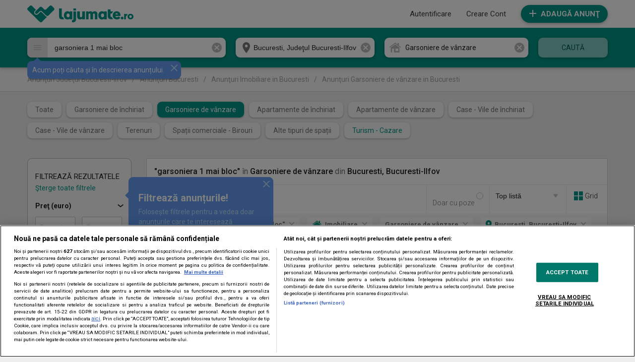

--- FILE ---
content_type: text/html; charset=UTF-8
request_url: https://lajumate.ro/cauta_garsoniera+1+mai+bloc_garsoniere-de-vanzare_in-bucuresti-if.html
body_size: 37287
content:
<!doctype html>
<html lang="en">
	
<head>
	<title>Bucuresti &bull; Garsoniera 1 mai bloc &bull; Lajumate.ro</title>
	<meta charset="utf-8">
	<meta http-equiv="X-UA-Compatible" content="IE=edge,chrome=1"><script type="text/javascript">(window.NREUM||(NREUM={})).init={ajax:{deny_list:["bam.nr-data.net"]},feature_flags:["soft_nav"]};(window.NREUM||(NREUM={})).loader_config={licenseKey:"d6c49389fa",applicationID:"12295988",browserID:"12296061"};;/*! For license information please see nr-loader-rum-1.308.0.min.js.LICENSE.txt */
(()=>{var e,t,r={163:(e,t,r)=>{"use strict";r.d(t,{j:()=>E});var n=r(384),i=r(1741);var a=r(2555);r(860).K7.genericEvents;const s="experimental.resources",o="register",c=e=>{if(!e||"string"!=typeof e)return!1;try{document.createDocumentFragment().querySelector(e)}catch{return!1}return!0};var d=r(2614),u=r(944),l=r(8122);const f="[data-nr-mask]",g=e=>(0,l.a)(e,(()=>{const e={feature_flags:[],experimental:{allow_registered_children:!1,resources:!1},mask_selector:"*",block_selector:"[data-nr-block]",mask_input_options:{color:!1,date:!1,"datetime-local":!1,email:!1,month:!1,number:!1,range:!1,search:!1,tel:!1,text:!1,time:!1,url:!1,week:!1,textarea:!1,select:!1,password:!0}};return{ajax:{deny_list:void 0,block_internal:!0,enabled:!0,autoStart:!0},api:{get allow_registered_children(){return e.feature_flags.includes(o)||e.experimental.allow_registered_children},set allow_registered_children(t){e.experimental.allow_registered_children=t},duplicate_registered_data:!1},browser_consent_mode:{enabled:!1},distributed_tracing:{enabled:void 0,exclude_newrelic_header:void 0,cors_use_newrelic_header:void 0,cors_use_tracecontext_headers:void 0,allowed_origins:void 0},get feature_flags(){return e.feature_flags},set feature_flags(t){e.feature_flags=t},generic_events:{enabled:!0,autoStart:!0},harvest:{interval:30},jserrors:{enabled:!0,autoStart:!0},logging:{enabled:!0,autoStart:!0},metrics:{enabled:!0,autoStart:!0},obfuscate:void 0,page_action:{enabled:!0},page_view_event:{enabled:!0,autoStart:!0},page_view_timing:{enabled:!0,autoStart:!0},performance:{capture_marks:!1,capture_measures:!1,capture_detail:!0,resources:{get enabled(){return e.feature_flags.includes(s)||e.experimental.resources},set enabled(t){e.experimental.resources=t},asset_types:[],first_party_domains:[],ignore_newrelic:!0}},privacy:{cookies_enabled:!0},proxy:{assets:void 0,beacon:void 0},session:{expiresMs:d.wk,inactiveMs:d.BB},session_replay:{autoStart:!0,enabled:!1,preload:!1,sampling_rate:10,error_sampling_rate:100,collect_fonts:!1,inline_images:!1,fix_stylesheets:!0,mask_all_inputs:!0,get mask_text_selector(){return e.mask_selector},set mask_text_selector(t){c(t)?e.mask_selector="".concat(t,",").concat(f):""===t||null===t?e.mask_selector=f:(0,u.R)(5,t)},get block_class(){return"nr-block"},get ignore_class(){return"nr-ignore"},get mask_text_class(){return"nr-mask"},get block_selector(){return e.block_selector},set block_selector(t){c(t)?e.block_selector+=",".concat(t):""!==t&&(0,u.R)(6,t)},get mask_input_options(){return e.mask_input_options},set mask_input_options(t){t&&"object"==typeof t?e.mask_input_options={...t,password:!0}:(0,u.R)(7,t)}},session_trace:{enabled:!0,autoStart:!0},soft_navigations:{enabled:!0,autoStart:!0},spa:{enabled:!0,autoStart:!0},ssl:void 0,user_actions:{enabled:!0,elementAttributes:["id","className","tagName","type"]}}})());var p=r(6154),m=r(9324);let h=0;const v={buildEnv:m.F3,distMethod:m.Xs,version:m.xv,originTime:p.WN},b={consented:!1},y={appMetadata:{},get consented(){return this.session?.state?.consent||b.consented},set consented(e){b.consented=e},customTransaction:void 0,denyList:void 0,disabled:!1,harvester:void 0,isolatedBacklog:!1,isRecording:!1,loaderType:void 0,maxBytes:3e4,obfuscator:void 0,onerror:void 0,ptid:void 0,releaseIds:{},session:void 0,timeKeeper:void 0,registeredEntities:[],jsAttributesMetadata:{bytes:0},get harvestCount(){return++h}},_=e=>{const t=(0,l.a)(e,y),r=Object.keys(v).reduce((e,t)=>(e[t]={value:v[t],writable:!1,configurable:!0,enumerable:!0},e),{});return Object.defineProperties(t,r)};var w=r(5701);const x=e=>{const t=e.startsWith("http");e+="/",r.p=t?e:"https://"+e};var R=r(7836),k=r(3241);const A={accountID:void 0,trustKey:void 0,agentID:void 0,licenseKey:void 0,applicationID:void 0,xpid:void 0},S=e=>(0,l.a)(e,A),T=new Set;function E(e,t={},r,s){let{init:o,info:c,loader_config:d,runtime:u={},exposed:l=!0}=t;if(!c){const e=(0,n.pV)();o=e.init,c=e.info,d=e.loader_config}e.init=g(o||{}),e.loader_config=S(d||{}),c.jsAttributes??={},p.bv&&(c.jsAttributes.isWorker=!0),e.info=(0,a.D)(c);const f=e.init,m=[c.beacon,c.errorBeacon];T.has(e.agentIdentifier)||(f.proxy.assets&&(x(f.proxy.assets),m.push(f.proxy.assets)),f.proxy.beacon&&m.push(f.proxy.beacon),e.beacons=[...m],function(e){const t=(0,n.pV)();Object.getOwnPropertyNames(i.W.prototype).forEach(r=>{const n=i.W.prototype[r];if("function"!=typeof n||"constructor"===n)return;let a=t[r];e[r]&&!1!==e.exposed&&"micro-agent"!==e.runtime?.loaderType&&(t[r]=(...t)=>{const n=e[r](...t);return a?a(...t):n})})}(e),(0,n.US)("activatedFeatures",w.B)),u.denyList=[...f.ajax.deny_list||[],...f.ajax.block_internal?m:[]],u.ptid=e.agentIdentifier,u.loaderType=r,e.runtime=_(u),T.has(e.agentIdentifier)||(e.ee=R.ee.get(e.agentIdentifier),e.exposed=l,(0,k.W)({agentIdentifier:e.agentIdentifier,drained:!!w.B?.[e.agentIdentifier],type:"lifecycle",name:"initialize",feature:void 0,data:e.config})),T.add(e.agentIdentifier)}},384:(e,t,r)=>{"use strict";r.d(t,{NT:()=>s,US:()=>u,Zm:()=>o,bQ:()=>d,dV:()=>c,pV:()=>l});var n=r(6154),i=r(1863),a=r(1910);const s={beacon:"bam.nr-data.net",errorBeacon:"bam.nr-data.net"};function o(){return n.gm.NREUM||(n.gm.NREUM={}),void 0===n.gm.newrelic&&(n.gm.newrelic=n.gm.NREUM),n.gm.NREUM}function c(){let e=o();return e.o||(e.o={ST:n.gm.setTimeout,SI:n.gm.setImmediate||n.gm.setInterval,CT:n.gm.clearTimeout,XHR:n.gm.XMLHttpRequest,REQ:n.gm.Request,EV:n.gm.Event,PR:n.gm.Promise,MO:n.gm.MutationObserver,FETCH:n.gm.fetch,WS:n.gm.WebSocket},(0,a.i)(...Object.values(e.o))),e}function d(e,t){let r=o();r.initializedAgents??={},t.initializedAt={ms:(0,i.t)(),date:new Date},r.initializedAgents[e]=t}function u(e,t){o()[e]=t}function l(){return function(){let e=o();const t=e.info||{};e.info={beacon:s.beacon,errorBeacon:s.errorBeacon,...t}}(),function(){let e=o();const t=e.init||{};e.init={...t}}(),c(),function(){let e=o();const t=e.loader_config||{};e.loader_config={...t}}(),o()}},782:(e,t,r)=>{"use strict";r.d(t,{T:()=>n});const n=r(860).K7.pageViewTiming},860:(e,t,r)=>{"use strict";r.d(t,{$J:()=>u,K7:()=>c,P3:()=>d,XX:()=>i,Yy:()=>o,df:()=>a,qY:()=>n,v4:()=>s});const n="events",i="jserrors",a="browser/blobs",s="rum",o="browser/logs",c={ajax:"ajax",genericEvents:"generic_events",jserrors:i,logging:"logging",metrics:"metrics",pageAction:"page_action",pageViewEvent:"page_view_event",pageViewTiming:"page_view_timing",sessionReplay:"session_replay",sessionTrace:"session_trace",softNav:"soft_navigations",spa:"spa"},d={[c.pageViewEvent]:1,[c.pageViewTiming]:2,[c.metrics]:3,[c.jserrors]:4,[c.spa]:5,[c.ajax]:6,[c.sessionTrace]:7,[c.softNav]:8,[c.sessionReplay]:9,[c.logging]:10,[c.genericEvents]:11},u={[c.pageViewEvent]:s,[c.pageViewTiming]:n,[c.ajax]:n,[c.spa]:n,[c.softNav]:n,[c.metrics]:i,[c.jserrors]:i,[c.sessionTrace]:a,[c.sessionReplay]:a,[c.logging]:o,[c.genericEvents]:"ins"}},944:(e,t,r)=>{"use strict";r.d(t,{R:()=>i});var n=r(3241);function i(e,t){"function"==typeof console.debug&&(console.debug("New Relic Warning: https://github.com/newrelic/newrelic-browser-agent/blob/main/docs/warning-codes.md#".concat(e),t),(0,n.W)({agentIdentifier:null,drained:null,type:"data",name:"warn",feature:"warn",data:{code:e,secondary:t}}))}},1687:(e,t,r)=>{"use strict";r.d(t,{Ak:()=>d,Ze:()=>f,x3:()=>u});var n=r(3241),i=r(7836),a=r(3606),s=r(860),o=r(2646);const c={};function d(e,t){const r={staged:!1,priority:s.P3[t]||0};l(e),c[e].get(t)||c[e].set(t,r)}function u(e,t){e&&c[e]&&(c[e].get(t)&&c[e].delete(t),p(e,t,!1),c[e].size&&g(e))}function l(e){if(!e)throw new Error("agentIdentifier required");c[e]||(c[e]=new Map)}function f(e="",t="feature",r=!1){if(l(e),!e||!c[e].get(t)||r)return p(e,t);c[e].get(t).staged=!0,g(e)}function g(e){const t=Array.from(c[e]);t.every(([e,t])=>t.staged)&&(t.sort((e,t)=>e[1].priority-t[1].priority),t.forEach(([t])=>{c[e].delete(t),p(e,t)}))}function p(e,t,r=!0){const s=e?i.ee.get(e):i.ee,c=a.i.handlers;if(!s.aborted&&s.backlog&&c){if((0,n.W)({agentIdentifier:e,type:"lifecycle",name:"drain",feature:t}),r){const e=s.backlog[t],r=c[t];if(r){for(let t=0;e&&t<e.length;++t)m(e[t],r);Object.entries(r).forEach(([e,t])=>{Object.values(t||{}).forEach(t=>{t[0]?.on&&t[0]?.context()instanceof o.y&&t[0].on(e,t[1])})})}}s.isolatedBacklog||delete c[t],s.backlog[t]=null,s.emit("drain-"+t,[])}}function m(e,t){var r=e[1];Object.values(t[r]||{}).forEach(t=>{var r=e[0];if(t[0]===r){var n=t[1],i=e[3],a=e[2];n.apply(i,a)}})}},1738:(e,t,r)=>{"use strict";r.d(t,{U:()=>g,Y:()=>f});var n=r(3241),i=r(9908),a=r(1863),s=r(944),o=r(5701),c=r(3969),d=r(8362),u=r(860),l=r(4261);function f(e,t,r,a){const f=a||r;!f||f[e]&&f[e]!==d.d.prototype[e]||(f[e]=function(){(0,i.p)(c.xV,["API/"+e+"/called"],void 0,u.K7.metrics,r.ee),(0,n.W)({agentIdentifier:r.agentIdentifier,drained:!!o.B?.[r.agentIdentifier],type:"data",name:"api",feature:l.Pl+e,data:{}});try{return t.apply(this,arguments)}catch(e){(0,s.R)(23,e)}})}function g(e,t,r,n,s){const o=e.info;null===r?delete o.jsAttributes[t]:o.jsAttributes[t]=r,(s||null===r)&&(0,i.p)(l.Pl+n,[(0,a.t)(),t,r],void 0,"session",e.ee)}},1741:(e,t,r)=>{"use strict";r.d(t,{W:()=>a});var n=r(944),i=r(4261);class a{#e(e,...t){if(this[e]!==a.prototype[e])return this[e](...t);(0,n.R)(35,e)}addPageAction(e,t){return this.#e(i.hG,e,t)}register(e){return this.#e(i.eY,e)}recordCustomEvent(e,t){return this.#e(i.fF,e,t)}setPageViewName(e,t){return this.#e(i.Fw,e,t)}setCustomAttribute(e,t,r){return this.#e(i.cD,e,t,r)}noticeError(e,t){return this.#e(i.o5,e,t)}setUserId(e,t=!1){return this.#e(i.Dl,e,t)}setApplicationVersion(e){return this.#e(i.nb,e)}setErrorHandler(e){return this.#e(i.bt,e)}addRelease(e,t){return this.#e(i.k6,e,t)}log(e,t){return this.#e(i.$9,e,t)}start(){return this.#e(i.d3)}finished(e){return this.#e(i.BL,e)}recordReplay(){return this.#e(i.CH)}pauseReplay(){return this.#e(i.Tb)}addToTrace(e){return this.#e(i.U2,e)}setCurrentRouteName(e){return this.#e(i.PA,e)}interaction(e){return this.#e(i.dT,e)}wrapLogger(e,t,r){return this.#e(i.Wb,e,t,r)}measure(e,t){return this.#e(i.V1,e,t)}consent(e){return this.#e(i.Pv,e)}}},1863:(e,t,r)=>{"use strict";function n(){return Math.floor(performance.now())}r.d(t,{t:()=>n})},1910:(e,t,r)=>{"use strict";r.d(t,{i:()=>a});var n=r(944);const i=new Map;function a(...e){return e.every(e=>{if(i.has(e))return i.get(e);const t="function"==typeof e?e.toString():"",r=t.includes("[native code]"),a=t.includes("nrWrapper");return r||a||(0,n.R)(64,e?.name||t),i.set(e,r),r})}},2555:(e,t,r)=>{"use strict";r.d(t,{D:()=>o,f:()=>s});var n=r(384),i=r(8122);const a={beacon:n.NT.beacon,errorBeacon:n.NT.errorBeacon,licenseKey:void 0,applicationID:void 0,sa:void 0,queueTime:void 0,applicationTime:void 0,ttGuid:void 0,user:void 0,account:void 0,product:void 0,extra:void 0,jsAttributes:{},userAttributes:void 0,atts:void 0,transactionName:void 0,tNamePlain:void 0};function s(e){try{return!!e.licenseKey&&!!e.errorBeacon&&!!e.applicationID}catch(e){return!1}}const o=e=>(0,i.a)(e,a)},2614:(e,t,r)=>{"use strict";r.d(t,{BB:()=>s,H3:()=>n,g:()=>d,iL:()=>c,tS:()=>o,uh:()=>i,wk:()=>a});const n="NRBA",i="SESSION",a=144e5,s=18e5,o={STARTED:"session-started",PAUSE:"session-pause",RESET:"session-reset",RESUME:"session-resume",UPDATE:"session-update"},c={SAME_TAB:"same-tab",CROSS_TAB:"cross-tab"},d={OFF:0,FULL:1,ERROR:2}},2646:(e,t,r)=>{"use strict";r.d(t,{y:()=>n});class n{constructor(e){this.contextId=e}}},2843:(e,t,r)=>{"use strict";r.d(t,{G:()=>a,u:()=>i});var n=r(3878);function i(e,t=!1,r,i){(0,n.DD)("visibilitychange",function(){if(t)return void("hidden"===document.visibilityState&&e());e(document.visibilityState)},r,i)}function a(e,t,r){(0,n.sp)("pagehide",e,t,r)}},3241:(e,t,r)=>{"use strict";r.d(t,{W:()=>a});var n=r(6154);const i="newrelic";function a(e={}){try{n.gm.dispatchEvent(new CustomEvent(i,{detail:e}))}catch(e){}}},3606:(e,t,r)=>{"use strict";r.d(t,{i:()=>a});var n=r(9908);a.on=s;var i=a.handlers={};function a(e,t,r,a){s(a||n.d,i,e,t,r)}function s(e,t,r,i,a){a||(a="feature"),e||(e=n.d);var s=t[a]=t[a]||{};(s[r]=s[r]||[]).push([e,i])}},3878:(e,t,r)=>{"use strict";function n(e,t){return{capture:e,passive:!1,signal:t}}function i(e,t,r=!1,i){window.addEventListener(e,t,n(r,i))}function a(e,t,r=!1,i){document.addEventListener(e,t,n(r,i))}r.d(t,{DD:()=>a,jT:()=>n,sp:()=>i})},3969:(e,t,r)=>{"use strict";r.d(t,{TZ:()=>n,XG:()=>o,rs:()=>i,xV:()=>s,z_:()=>a});const n=r(860).K7.metrics,i="sm",a="cm",s="storeSupportabilityMetrics",o="storeEventMetrics"},4234:(e,t,r)=>{"use strict";r.d(t,{W:()=>a});var n=r(7836),i=r(1687);class a{constructor(e,t){this.agentIdentifier=e,this.ee=n.ee.get(e),this.featureName=t,this.blocked=!1}deregisterDrain(){(0,i.x3)(this.agentIdentifier,this.featureName)}}},4261:(e,t,r)=>{"use strict";r.d(t,{$9:()=>d,BL:()=>o,CH:()=>g,Dl:()=>_,Fw:()=>y,PA:()=>h,Pl:()=>n,Pv:()=>k,Tb:()=>l,U2:()=>a,V1:()=>R,Wb:()=>x,bt:()=>b,cD:()=>v,d3:()=>w,dT:()=>c,eY:()=>p,fF:()=>f,hG:()=>i,k6:()=>s,nb:()=>m,o5:()=>u});const n="api-",i="addPageAction",a="addToTrace",s="addRelease",o="finished",c="interaction",d="log",u="noticeError",l="pauseReplay",f="recordCustomEvent",g="recordReplay",p="register",m="setApplicationVersion",h="setCurrentRouteName",v="setCustomAttribute",b="setErrorHandler",y="setPageViewName",_="setUserId",w="start",x="wrapLogger",R="measure",k="consent"},5289:(e,t,r)=>{"use strict";r.d(t,{GG:()=>s,Qr:()=>c,sB:()=>o});var n=r(3878),i=r(6389);function a(){return"undefined"==typeof document||"complete"===document.readyState}function s(e,t){if(a())return e();const r=(0,i.J)(e),s=setInterval(()=>{a()&&(clearInterval(s),r())},500);(0,n.sp)("load",r,t)}function o(e){if(a())return e();(0,n.DD)("DOMContentLoaded",e)}function c(e){if(a())return e();(0,n.sp)("popstate",e)}},5607:(e,t,r)=>{"use strict";r.d(t,{W:()=>n});const n=(0,r(9566).bz)()},5701:(e,t,r)=>{"use strict";r.d(t,{B:()=>a,t:()=>s});var n=r(3241);const i=new Set,a={};function s(e,t){const r=t.agentIdentifier;a[r]??={},e&&"object"==typeof e&&(i.has(r)||(t.ee.emit("rumresp",[e]),a[r]=e,i.add(r),(0,n.W)({agentIdentifier:r,loaded:!0,drained:!0,type:"lifecycle",name:"load",feature:void 0,data:e})))}},6154:(e,t,r)=>{"use strict";r.d(t,{OF:()=>c,RI:()=>i,WN:()=>u,bv:()=>a,eN:()=>l,gm:()=>s,mw:()=>o,sb:()=>d});var n=r(1863);const i="undefined"!=typeof window&&!!window.document,a="undefined"!=typeof WorkerGlobalScope&&("undefined"!=typeof self&&self instanceof WorkerGlobalScope&&self.navigator instanceof WorkerNavigator||"undefined"!=typeof globalThis&&globalThis instanceof WorkerGlobalScope&&globalThis.navigator instanceof WorkerNavigator),s=i?window:"undefined"!=typeof WorkerGlobalScope&&("undefined"!=typeof self&&self instanceof WorkerGlobalScope&&self||"undefined"!=typeof globalThis&&globalThis instanceof WorkerGlobalScope&&globalThis),o=Boolean("hidden"===s?.document?.visibilityState),c=/iPad|iPhone|iPod/.test(s.navigator?.userAgent),d=c&&"undefined"==typeof SharedWorker,u=((()=>{const e=s.navigator?.userAgent?.match(/Firefox[/\s](\d+\.\d+)/);Array.isArray(e)&&e.length>=2&&e[1]})(),Date.now()-(0,n.t)()),l=()=>"undefined"!=typeof PerformanceNavigationTiming&&s?.performance?.getEntriesByType("navigation")?.[0]?.responseStart},6389:(e,t,r)=>{"use strict";function n(e,t=500,r={}){const n=r?.leading||!1;let i;return(...r)=>{n&&void 0===i&&(e.apply(this,r),i=setTimeout(()=>{i=clearTimeout(i)},t)),n||(clearTimeout(i),i=setTimeout(()=>{e.apply(this,r)},t))}}function i(e){let t=!1;return(...r)=>{t||(t=!0,e.apply(this,r))}}r.d(t,{J:()=>i,s:()=>n})},6630:(e,t,r)=>{"use strict";r.d(t,{T:()=>n});const n=r(860).K7.pageViewEvent},7699:(e,t,r)=>{"use strict";r.d(t,{It:()=>a,KC:()=>o,No:()=>i,qh:()=>s});var n=r(860);const i=16e3,a=1e6,s="SESSION_ERROR",o={[n.K7.logging]:!0,[n.K7.genericEvents]:!1,[n.K7.jserrors]:!1,[n.K7.ajax]:!1}},7836:(e,t,r)=>{"use strict";r.d(t,{P:()=>o,ee:()=>c});var n=r(384),i=r(8990),a=r(2646),s=r(5607);const o="nr@context:".concat(s.W),c=function e(t,r){var n={},s={},u={},l=!1;try{l=16===r.length&&d.initializedAgents?.[r]?.runtime.isolatedBacklog}catch(e){}var f={on:p,addEventListener:p,removeEventListener:function(e,t){var r=n[e];if(!r)return;for(var i=0;i<r.length;i++)r[i]===t&&r.splice(i,1)},emit:function(e,r,n,i,a){!1!==a&&(a=!0);if(c.aborted&&!i)return;t&&a&&t.emit(e,r,n);var o=g(n);m(e).forEach(e=>{e.apply(o,r)});var d=v()[s[e]];d&&d.push([f,e,r,o]);return o},get:h,listeners:m,context:g,buffer:function(e,t){const r=v();if(t=t||"feature",f.aborted)return;Object.entries(e||{}).forEach(([e,n])=>{s[n]=t,t in r||(r[t]=[])})},abort:function(){f._aborted=!0,Object.keys(f.backlog).forEach(e=>{delete f.backlog[e]})},isBuffering:function(e){return!!v()[s[e]]},debugId:r,backlog:l?{}:t&&"object"==typeof t.backlog?t.backlog:{},isolatedBacklog:l};return Object.defineProperty(f,"aborted",{get:()=>{let e=f._aborted||!1;return e||(t&&(e=t.aborted),e)}}),f;function g(e){return e&&e instanceof a.y?e:e?(0,i.I)(e,o,()=>new a.y(o)):new a.y(o)}function p(e,t){n[e]=m(e).concat(t)}function m(e){return n[e]||[]}function h(t){return u[t]=u[t]||e(f,t)}function v(){return f.backlog}}(void 0,"globalEE"),d=(0,n.Zm)();d.ee||(d.ee=c)},8122:(e,t,r)=>{"use strict";r.d(t,{a:()=>i});var n=r(944);function i(e,t){try{if(!e||"object"!=typeof e)return(0,n.R)(3);if(!t||"object"!=typeof t)return(0,n.R)(4);const r=Object.create(Object.getPrototypeOf(t),Object.getOwnPropertyDescriptors(t)),a=0===Object.keys(r).length?e:r;for(let s in a)if(void 0!==e[s])try{if(null===e[s]){r[s]=null;continue}Array.isArray(e[s])&&Array.isArray(t[s])?r[s]=Array.from(new Set([...e[s],...t[s]])):"object"==typeof e[s]&&"object"==typeof t[s]?r[s]=i(e[s],t[s]):r[s]=e[s]}catch(e){r[s]||(0,n.R)(1,e)}return r}catch(e){(0,n.R)(2,e)}}},8362:(e,t,r)=>{"use strict";r.d(t,{d:()=>a});var n=r(9566),i=r(1741);class a extends i.W{agentIdentifier=(0,n.LA)(16)}},8374:(e,t,r)=>{r.nc=(()=>{try{return document?.currentScript?.nonce}catch(e){}return""})()},8990:(e,t,r)=>{"use strict";r.d(t,{I:()=>i});var n=Object.prototype.hasOwnProperty;function i(e,t,r){if(n.call(e,t))return e[t];var i=r();if(Object.defineProperty&&Object.keys)try{return Object.defineProperty(e,t,{value:i,writable:!0,enumerable:!1}),i}catch(e){}return e[t]=i,i}},9324:(e,t,r)=>{"use strict";r.d(t,{F3:()=>i,Xs:()=>a,xv:()=>n});const n="1.308.0",i="PROD",a="CDN"},9566:(e,t,r)=>{"use strict";r.d(t,{LA:()=>o,bz:()=>s});var n=r(6154);const i="xxxxxxxx-xxxx-4xxx-yxxx-xxxxxxxxxxxx";function a(e,t){return e?15&e[t]:16*Math.random()|0}function s(){const e=n.gm?.crypto||n.gm?.msCrypto;let t,r=0;return e&&e.getRandomValues&&(t=e.getRandomValues(new Uint8Array(30))),i.split("").map(e=>"x"===e?a(t,r++).toString(16):"y"===e?(3&a()|8).toString(16):e).join("")}function o(e){const t=n.gm?.crypto||n.gm?.msCrypto;let r,i=0;t&&t.getRandomValues&&(r=t.getRandomValues(new Uint8Array(e)));const s=[];for(var o=0;o<e;o++)s.push(a(r,i++).toString(16));return s.join("")}},9908:(e,t,r)=>{"use strict";r.d(t,{d:()=>n,p:()=>i});var n=r(7836).ee.get("handle");function i(e,t,r,i,a){a?(a.buffer([e],i),a.emit(e,t,r)):(n.buffer([e],i),n.emit(e,t,r))}}},n={};function i(e){var t=n[e];if(void 0!==t)return t.exports;var a=n[e]={exports:{}};return r[e](a,a.exports,i),a.exports}i.m=r,i.d=(e,t)=>{for(var r in t)i.o(t,r)&&!i.o(e,r)&&Object.defineProperty(e,r,{enumerable:!0,get:t[r]})},i.f={},i.e=e=>Promise.all(Object.keys(i.f).reduce((t,r)=>(i.f[r](e,t),t),[])),i.u=e=>"nr-rum-1.308.0.min.js",i.o=(e,t)=>Object.prototype.hasOwnProperty.call(e,t),e={},t="NRBA-1.308.0.PROD:",i.l=(r,n,a,s)=>{if(e[r])e[r].push(n);else{var o,c;if(void 0!==a)for(var d=document.getElementsByTagName("script"),u=0;u<d.length;u++){var l=d[u];if(l.getAttribute("src")==r||l.getAttribute("data-webpack")==t+a){o=l;break}}if(!o){c=!0;var f={296:"sha512-+MIMDsOcckGXa1EdWHqFNv7P+JUkd5kQwCBr3KE6uCvnsBNUrdSt4a/3/L4j4TxtnaMNjHpza2/erNQbpacJQA=="};(o=document.createElement("script")).charset="utf-8",i.nc&&o.setAttribute("nonce",i.nc),o.setAttribute("data-webpack",t+a),o.src=r,0!==o.src.indexOf(window.location.origin+"/")&&(o.crossOrigin="anonymous"),f[s]&&(o.integrity=f[s])}e[r]=[n];var g=(t,n)=>{o.onerror=o.onload=null,clearTimeout(p);var i=e[r];if(delete e[r],o.parentNode&&o.parentNode.removeChild(o),i&&i.forEach(e=>e(n)),t)return t(n)},p=setTimeout(g.bind(null,void 0,{type:"timeout",target:o}),12e4);o.onerror=g.bind(null,o.onerror),o.onload=g.bind(null,o.onload),c&&document.head.appendChild(o)}},i.r=e=>{"undefined"!=typeof Symbol&&Symbol.toStringTag&&Object.defineProperty(e,Symbol.toStringTag,{value:"Module"}),Object.defineProperty(e,"__esModule",{value:!0})},i.p="https://js-agent.newrelic.com/",(()=>{var e={374:0,840:0};i.f.j=(t,r)=>{var n=i.o(e,t)?e[t]:void 0;if(0!==n)if(n)r.push(n[2]);else{var a=new Promise((r,i)=>n=e[t]=[r,i]);r.push(n[2]=a);var s=i.p+i.u(t),o=new Error;i.l(s,r=>{if(i.o(e,t)&&(0!==(n=e[t])&&(e[t]=void 0),n)){var a=r&&("load"===r.type?"missing":r.type),s=r&&r.target&&r.target.src;o.message="Loading chunk "+t+" failed: ("+a+": "+s+")",o.name="ChunkLoadError",o.type=a,o.request=s,n[1](o)}},"chunk-"+t,t)}};var t=(t,r)=>{var n,a,[s,o,c]=r,d=0;if(s.some(t=>0!==e[t])){for(n in o)i.o(o,n)&&(i.m[n]=o[n]);if(c)c(i)}for(t&&t(r);d<s.length;d++)a=s[d],i.o(e,a)&&e[a]&&e[a][0](),e[a]=0},r=self["webpackChunk:NRBA-1.308.0.PROD"]=self["webpackChunk:NRBA-1.308.0.PROD"]||[];r.forEach(t.bind(null,0)),r.push=t.bind(null,r.push.bind(r))})(),(()=>{"use strict";i(8374);var e=i(8362),t=i(860);const r=Object.values(t.K7);var n=i(163);var a=i(9908),s=i(1863),o=i(4261),c=i(1738);var d=i(1687),u=i(4234),l=i(5289),f=i(6154),g=i(944),p=i(384);const m=e=>f.RI&&!0===e?.privacy.cookies_enabled;function h(e){return!!(0,p.dV)().o.MO&&m(e)&&!0===e?.session_trace.enabled}var v=i(6389),b=i(7699);class y extends u.W{constructor(e,t){super(e.agentIdentifier,t),this.agentRef=e,this.abortHandler=void 0,this.featAggregate=void 0,this.loadedSuccessfully=void 0,this.onAggregateImported=new Promise(e=>{this.loadedSuccessfully=e}),this.deferred=Promise.resolve(),!1===e.init[this.featureName].autoStart?this.deferred=new Promise((t,r)=>{this.ee.on("manual-start-all",(0,v.J)(()=>{(0,d.Ak)(e.agentIdentifier,this.featureName),t()}))}):(0,d.Ak)(e.agentIdentifier,t)}importAggregator(e,t,r={}){if(this.featAggregate)return;const n=async()=>{let n;await this.deferred;try{if(m(e.init)){const{setupAgentSession:t}=await i.e(296).then(i.bind(i,3305));n=t(e)}}catch(e){(0,g.R)(20,e),this.ee.emit("internal-error",[e]),(0,a.p)(b.qh,[e],void 0,this.featureName,this.ee)}try{if(!this.#t(this.featureName,n,e.init))return(0,d.Ze)(this.agentIdentifier,this.featureName),void this.loadedSuccessfully(!1);const{Aggregate:i}=await t();this.featAggregate=new i(e,r),e.runtime.harvester.initializedAggregates.push(this.featAggregate),this.loadedSuccessfully(!0)}catch(e){(0,g.R)(34,e),this.abortHandler?.(),(0,d.Ze)(this.agentIdentifier,this.featureName,!0),this.loadedSuccessfully(!1),this.ee&&this.ee.abort()}};f.RI?(0,l.GG)(()=>n(),!0):n()}#t(e,r,n){if(this.blocked)return!1;switch(e){case t.K7.sessionReplay:return h(n)&&!!r;case t.K7.sessionTrace:return!!r;default:return!0}}}var _=i(6630),w=i(2614),x=i(3241);class R extends y{static featureName=_.T;constructor(e){var t;super(e,_.T),this.setupInspectionEvents(e.agentIdentifier),t=e,(0,c.Y)(o.Fw,function(e,r){"string"==typeof e&&("/"!==e.charAt(0)&&(e="/"+e),t.runtime.customTransaction=(r||"http://custom.transaction")+e,(0,a.p)(o.Pl+o.Fw,[(0,s.t)()],void 0,void 0,t.ee))},t),this.importAggregator(e,()=>i.e(296).then(i.bind(i,3943)))}setupInspectionEvents(e){const t=(t,r)=>{t&&(0,x.W)({agentIdentifier:e,timeStamp:t.timeStamp,loaded:"complete"===t.target.readyState,type:"window",name:r,data:t.target.location+""})};(0,l.sB)(e=>{t(e,"DOMContentLoaded")}),(0,l.GG)(e=>{t(e,"load")}),(0,l.Qr)(e=>{t(e,"navigate")}),this.ee.on(w.tS.UPDATE,(t,r)=>{(0,x.W)({agentIdentifier:e,type:"lifecycle",name:"session",data:r})})}}class k extends e.d{constructor(e){var t;(super(),f.gm)?(this.features={},(0,p.bQ)(this.agentIdentifier,this),this.desiredFeatures=new Set(e.features||[]),this.desiredFeatures.add(R),(0,n.j)(this,e,e.loaderType||"agent"),t=this,(0,c.Y)(o.cD,function(e,r,n=!1){if("string"==typeof e){if(["string","number","boolean"].includes(typeof r)||null===r)return(0,c.U)(t,e,r,o.cD,n);(0,g.R)(40,typeof r)}else(0,g.R)(39,typeof e)},t),function(e){(0,c.Y)(o.Dl,function(t,r=!1){if("string"!=typeof t&&null!==t)return void(0,g.R)(41,typeof t);const n=e.info.jsAttributes["enduser.id"];r&&null!=n&&n!==t?(0,a.p)(o.Pl+"setUserIdAndResetSession",[t],void 0,"session",e.ee):(0,c.U)(e,"enduser.id",t,o.Dl,!0)},e)}(this),function(e){(0,c.Y)(o.nb,function(t){if("string"==typeof t||null===t)return(0,c.U)(e,"application.version",t,o.nb,!1);(0,g.R)(42,typeof t)},e)}(this),function(e){(0,c.Y)(o.d3,function(){e.ee.emit("manual-start-all")},e)}(this),function(e){(0,c.Y)(o.Pv,function(t=!0){if("boolean"==typeof t){if((0,a.p)(o.Pl+o.Pv,[t],void 0,"session",e.ee),e.runtime.consented=t,t){const t=e.features.page_view_event;t.onAggregateImported.then(e=>{const r=t.featAggregate;e&&!r.sentRum&&r.sendRum()})}}else(0,g.R)(65,typeof t)},e)}(this),this.run()):(0,g.R)(21)}get config(){return{info:this.info,init:this.init,loader_config:this.loader_config,runtime:this.runtime}}get api(){return this}run(){try{const e=function(e){const t={};return r.forEach(r=>{t[r]=!!e[r]?.enabled}),t}(this.init),n=[...this.desiredFeatures];n.sort((e,r)=>t.P3[e.featureName]-t.P3[r.featureName]),n.forEach(r=>{if(!e[r.featureName]&&r.featureName!==t.K7.pageViewEvent)return;if(r.featureName===t.K7.spa)return void(0,g.R)(67);const n=function(e){switch(e){case t.K7.ajax:return[t.K7.jserrors];case t.K7.sessionTrace:return[t.K7.ajax,t.K7.pageViewEvent];case t.K7.sessionReplay:return[t.K7.sessionTrace];case t.K7.pageViewTiming:return[t.K7.pageViewEvent];default:return[]}}(r.featureName).filter(e=>!(e in this.features));n.length>0&&(0,g.R)(36,{targetFeature:r.featureName,missingDependencies:n}),this.features[r.featureName]=new r(this)})}catch(e){(0,g.R)(22,e);for(const e in this.features)this.features[e].abortHandler?.();const t=(0,p.Zm)();delete t.initializedAgents[this.agentIdentifier]?.features,delete this.sharedAggregator;return t.ee.get(this.agentIdentifier).abort(),!1}}}var A=i(2843),S=i(782);class T extends y{static featureName=S.T;constructor(e){super(e,S.T),f.RI&&((0,A.u)(()=>(0,a.p)("docHidden",[(0,s.t)()],void 0,S.T,this.ee),!0),(0,A.G)(()=>(0,a.p)("winPagehide",[(0,s.t)()],void 0,S.T,this.ee)),this.importAggregator(e,()=>i.e(296).then(i.bind(i,2117))))}}var E=i(3969);class I extends y{static featureName=E.TZ;constructor(e){super(e,E.TZ),f.RI&&document.addEventListener("securitypolicyviolation",e=>{(0,a.p)(E.xV,["Generic/CSPViolation/Detected"],void 0,this.featureName,this.ee)}),this.importAggregator(e,()=>i.e(296).then(i.bind(i,9623)))}}new k({features:[R,T,I],loaderType:"lite"})})()})();</script>
	<meta name="viewport" content="width=device-width, initial-scale=1">
	<meta name="ahrefs-site-verification"
		content="e9384b50ac29ca0726c289ee19bff92eed5b02a54e141c532c25693122af00f8">
	<meta name="GCD" content="YTk3ODQ3ZWZhN2I4NzZmMzBkNTEwYjJlcd49ac8bac6b9a7a599f5bdbabfb71c6" />
	<meta name="generator" content="Google Web Designer 14.0.4.1108">
	<meta name="template" content="Banner 3.0.0">
	<link
		href="https://fonts.googleapis.com/css?family=Roboto:700,regular,900|Open+Sans:700,800,regular"
		rel="stylesheet" type="text/css">
	<link rel="stylesheet" href="https://fonts.googleapis.com/css2?family=Poppins:wght@100;200;300;400;500;600;700;800;900&display=swap">
		<meta name="environment" content="gwd-googleads">
	<link rel="shortcut icon" href="/favicon.ico">
	
				<meta name="robots" content="index, follow" />
				<meta name="description" content="Bucuresti, Bucuresti-Ilfov. Găsește anunțuri cu garsoniera 1 mai bloc &icirc;n subcategoria Garsoniere de v&acirc;nzare. Vinzi, cumperi, ne &icirc;nt&acirc;lnim la jumate! ✔️" />
				<meta name="keywords" content="Lajumate.ro, la jumate, la jumatate, jumate, jumatate, anunturi, anunturi gratuite, anunturi video, vanzari, vanzari online, cumparaturi online," />
				<meta name="google-site-verification" content="X2l8TQrjYJdFehIMVCoHpnkPuuvfd1sz8u6Ys6oUGfw" />
					<meta property="og:image" content="https://media1.lajumate.ro/images/lajumate-imagine-fb.png" />
				
	<script>
		// If true, start function. If false, listen for INIT.
			window.onload = function() {
			  if (Enabler.isInitialized()) {
			    enablerInitHandler();
			  } else {
			    Enabler.addEventListener(studio.events.StudioEvent.INIT, enablerInitHandler);
			  }
			}

			function enablerInitHandler() {
			  // Start polite loading, or start animation,
			  // load in your image assets, call Enabler methods,
			  // and/or include other Studio modules.
			}
	</script>

	<meta name="p:domain_verify" content="8ccd4bbe61fd400593e11081c7ea8d2c" />
	<meta property="fb:app_id" content="446315278875699" />
	<meta name="facebook-domain-verification" content="36m3ol81qrn0fzxgocci05j34sgv1f" />
	<meta name="google-site-verification" content="HMpZbQyK6QGX9rk0mcpvZ38iZ-UBEFpf02zlwcYmJAg" />

	
	<link
		href='https://fonts.googleapis.com/css?family=Roboto:700italic,700,400,400italic,500,500italic,300&subset=latin,latin-ext'
		rel='stylesheet' type='text/css'>

	<!-- CookiePro Cookies Consent Notice start for lajumate.ro -->
	<script src="https://cdn.cookielaw.org/consent/cmp.stub.js" charset="UTF-8"></script>
	<script src="https://cdn.cookielaw.org/consent/tcf.stub.js" type="text/javascript" charset="UTF-8"></script>
	<script src="https://cookie-cdn.cookiepro.com/scripttemplates/otSDKStub.js" charset="UTF-8"
		data-domain-script="42ba3b96-e410-4caf-aa24-bb68e30ecace">
	</script>

	
	<script src="https://pghub.io/js/pandg-sdk.js" type="text/javascript"></script>
	<!-- CookiePro Cookies Consent Notice end for lajumate.ro -->

	<!-- Global site tag (gtag.js) - Google Ads: 993437533 -->
	<script async src="https://www.googletagmanager.com/gtag/js?id=AW-993437533"></script>
	<script>
		window.dataLayer = window.dataLayer || []; function gtag(){dataLayer.push(arguments);} gtag('js', new Date()); gtag('config', 'AW-993437533'); 
	</script>

	
	<script>
		(function() {
	          	var insertAdsByGoogleJs = function() {
					var page = "list"; 
					var pages = ['home', 'home_reset', 'home_unsubscribe', 'list', 'agencies', 'user_ads', 'details', 'location'];

	          		if(page != '' && (pages.indexOf(page) !== -1) === true) {
			            var element = document.createElement('script');
			            var firstScript = document.getElementsByTagName('script')[0];
			            
			            element.async = true;
			            element.src = 'https://www.googletagservices.com/tag/js/gpt.js';

			            firstScript.parentNode.insertBefore(element, firstScript);
		            }
	          	};
		        
		        // Run this in an interval (every 0.1s) just in case we are still waiting for consent
		        var cnt = 0;
		        var consentSetInterval = setInterval(function(){
		            cnt += 1;
		            // Bail if we have not gotten a consent response after 60 seconds.
		            if(cnt === 600) {
		              	clearInterval(consentSetInterval);
		            }
		            if(typeof window.__tcfapi !== 'undefined') { // Check if window.__tcfapi has been set
		              	clearInterval(consentSetInterval);
		              	window.__tcfapi('addEventListener', 2, function(tcData, listenerSuccess) {
			                if(listenerSuccess) {
				                if(tcData.eventStatus === 'tcloaded' || tcData.eventStatus === 'useractioncomplete') {
				                    if(!tcData.gdprApplies) {
				                      	// GDPR DOES NOT APPLY
				                      	// Insert adsbygoogle.js onto the page.
				                      	insertAdsByGoogleJs();
				                    } else {
					                    // GDPR DOES APPLY
					                    // Purpose 1 refers to the storage and/or access of information on a device.
					                    var hasDeviceStorageAndAccessConsent = tcData.purpose.consents[1] || false;
					                    var hasGoogleAdvertisingProductsConsent = false;

					                    // Google Requires Consent for Purpose 1
					                    if(hasDeviceStorageAndAccessConsent) {
					                        // GLOBAL VENDOR LIST - https://iabeurope.eu/vendor-list-tcf-v2-0/
					                        // CHECK FOR GOOGLE ADVERTISING PRODUCTS CONSENT. (IAB Vendor ID 755)
					                        hasGoogleAdvertisingProductsConsent = tcData.vendor.consents[755] || false;
					                        // Check if the user gave Google Advertising Products consent (iab vendor 755)
					                        if(hasGoogleAdvertisingProductsConsent) {
					                          	// Insert adsbygoogle.js onto the page.
					                          	insertAdsByGoogleJs();
					                        }
					                    }
				                    }

				                    //p&g
									if(!tcData.gdprApplies) {
										var metadata = {	
								            gdpr: null,
										    gdpr_consent: null,
										    ccpa: null,
										    bp_id: 'antenatvgroup'	
								        };
								    } else {
										var metadata = {	
								            gdpr: 1,
										    gdpr_consent: tcData.tcString,
										    ccpa: null,
										    bp_id: 'antenatvgroup'		
								        };
								    }

									var config = {
					                    name: 'P&G',
					                    pixelUrl: 'https://pandg.tapad.com/tag'
					                };

	                                var tagger = Tapad.init(metadata, config);

					                var data = {
									    category: 'list',
					                };

									tagger.sync(data);
								}
			                }
		              	});
		            }
		            cnt++;
		        }, 100);
		    })();
	</script>

	<!-- Google Firebase -->
	<script src="//www.gstatic.com/firebasejs/8.10.0/firebase-app.js"></script>
	<script src="//www.gstatic.com/firebasejs/8.10.0/firebase-messaging.js"></script>

	
		<link rel="stylesheet" href="https://media1.lajumate.ro/css/desktop/list_4535f0d0c1fc3042de8cd723e803e84903a0e392.css">
	
			<script src="https://media1.lajumate.ro/js/desktop/list_f5dd8aeaee437845f3d2cea082ccb14f0d99cd1b.js"></script>
		
		<script>
		var biders=[
			{bidder: 'criteo', params: {networkId: 8796}},
			{bidder: 'teads', params: {pageId: '178089', placementId: '193094'}},
			// {bidder: "onetag", params: {pubId: "772817e52cfe72c"}},
			{bidder: 'rubicon',params: {accountId: '23572', siteId: '498458', zoneId: '2966444'}},
		]

		var adUnits = []

		var googletag = googletag || {};
		googletag.cmd = googletag.cmd || [];
		googletag.cmd.push(function() {
			googletag.pubads().disableInitialLoad();
		});

	</script>
	

	<script>
		(function(w,d,u,h,s){
				h=d.getElementsByTagName('head')[0];
				s=d.createElement('script');
				s.async=1;
				s.src=u+'/sdk.js';
				h.appendChild(s);
			})(window,document,'https://aff.carvertical.com');
	</script>

	<script>
		googletag.cmd.push(function() {
			googletag.defineSlot('/62727623/LaJumate.ro-Onescroll-Special', [1, 1], 'div-gpt-ad-1537362395059-0').addService(googletag.pubads());
			googletag.defineSlot('/62727623/Lajumate.ro-Branding-SkyLeft', [160, 600], 'div-gpt-ad-1554301163041-0').addService(googletag.pubads());
			googletag.defineSlot('/62727623/Lajumate.ro-Branding-SkyRight', [160, 601], 'div-gpt-ad-1554301114009-0').addService(googletag.pubads());
						googletag.defineSlot('/62727623/Lajumate.ro-Imobiliare-Billboard', [[970, 250], [980, 200], [728, 90]], 'div-gpt-ad-1473842345328-0').addService(googletag.pubads());
			googletag.defineSlot('/62727623/Lajumate.ro-Imobiliare-BoxLeft', [[200, 200], [160, 600]], 'div-gpt-ad-1473842345328-1').addService(googletag.pubads());
			googletag.defineSlot('/62727623/Lajumate.ro-Imobiliare-Footer', [[980, 200], [970, 250], [930, 130], [728, 90]], 'div-gpt-ad-1473842345328-3').addService(googletag.pubads());
			
						googletag.pubads().setTargeting('Lista', 'yes');
						googletag.pubads().setTargeting('Categ','imobiliare');
						
			googletag.pubads().setTargeting('mature', 'no');
			//googletag.pubads().setTargeting("RTBHouse","yes");

			googletag.pubads().enableSingleRequest();
			googletag.enableServices();
		});

		adUnits.push({
			"code":'div-gpt-ad-1537362395059-0',
			"bids":biders,
			"sizes":[1,1], "mediaTypes":{"banner":{"sizes":[1,1]}}
		});
		adUnits.push({
			"code":'div-gpt-ad-1554301163041-0',
			"bids":biders,
			"sizes":[160,600], "mediaTypes":{"banner":{"sizes":[160,600]}}
		});
		adUnits.push({
			"code":'div-gpt-ad-1554301114009-0',
			"bids":biders,
			"sizes":[160,601],	"mediaTypes":{"banner":{"sizes":[160,601]}}
		});
				adUnits.push({
			"code":'div-gpt-ad-1473842345328-0',
			"bids":biders,
			"sizes":[[970, 250], [980, 200], [728, 90]], "mediaTypes":{"banner":{"sizes":[[970, 250], [980, 200], [728, 90]]}}
		});
		adUnits.push({
			"code":'div-gpt-ad-1473842345328-1',
			"bids":biders,
			"sizes":[[200, 200], [160, 600]], "mediaTypes":{"banner":{"sizes":[[200, 200], [160, 600]]}}
		});
		adUnits.push({
			"code":'div-gpt-ad-1473842345328-3',
			"bids":biders,
			"sizes":[[980, 200], [970, 250], [930, 130], [728, 90]], "mediaTypes":{"banner":{"sizes":[[980, 200], [970, 250], [930, 130], [728, 90]]}}
		});
		
	</script>

	<!-- Start Google AdSense Custom Searcg Ads -->
		<script async="async" src="https://www.google.com/adsense/search/ads.js"></script>
	<!-- other head elements from your page -->
	<script charset="utf-8">
		(function(g,o){g[o]=g[o]||function(){(g[o]['q']=g[o]['q']||[]).push(
					arguments)},g[o]['t']=1*new Date})(window,'_googCsa');
	</script>
		<!-- End Google AdSense Custom Searcg Ads -->
	
	
		<script>
		var PREBID_TIMEOUT = 3500;
		var FAILSAFE_TIMEOUT = 10000;
		var BIDDER_TIMEOUT=3000;
		var CMP_TIMEOUT = 8000;

		var pbjs = pbjs || {};
		pbjs.que = pbjs.que || [];


		pbjs.setConfig({
			consentManagement: {
				gdpr: {
					cmpApi: 'iab',
					timeout: CMP_TIMEOUT,
					defaultGdprScope: true
				}
			},
			enableTIDs: true,
			userSync: {
				filterSettings: {
					all: {
						bidders: '*',
						filter: 'include'
					},
				},
				userIds: [{
					name: 'teadsId',
					params: {
						pubId: 26540
					}
				}]
			},
			allowActivities: {
				accessDevice: {
					default: true
				}
			},
			currency: {
				adServerCurrency: 'EUR',
			},
			priceGranularity: 'dense',

			bidderTimeout: BIDDER_TIMEOUT
		});

		pbjs.bidderSettings = {
			standard: {
				storageAllowed: true,
			}
		}

		function initAdserver() {
			if (pbjs.initAdserverSet) return;
			pbjs.initAdserverSet = true;
			googletag.cmd.push(function () {
				pbjs.que.push(function () {
					pbjs.setTargetingForGPTAsync();
					googletag.pubads().refresh();
				});
			});
		}

		pbjs.que.push(function () {
			pbjs.addAdUnits(adUnits);
			pbjs.requestBids({
				bidsBackHandler: initAdserver,
				timeout: PREBID_TIMEOUT
			});
		});
		setTimeout(function () {
			initAdserver();
		}, FAILSAFE_TIMEOUT);

	</script>
	
	<script>
		!function (w, d, t) {
		  w.TiktokAnalyticsObject=t;var ttq=w[t]=w[t]||[];ttq.methods=["page","track","identify","instances","debug","on","off","once","ready","alias","group","enableCookie","disableCookie"],ttq.setAndDefer=function(t,e){t[e]=function(){t.push([e].concat(Array.prototype.slice.call(arguments,0)))}};for(var i=0;i<ttq.methods.length;i++)ttq.setAndDefer(ttq,ttq.methods[i]);ttq.instance=function(t){for(var e=ttq._i[t]||[],n=0;n<ttq.methods.length;n++
)ttq.setAndDefer(e,ttq.methods[n]);return e},ttq.load=function(e,n){var i="https://analytics.tiktok.com/i18n/pixel/events.js";ttq._i=ttq._i||{},ttq._i[e]=[],ttq._i[e]._u=i,ttq._t=ttq._t||{},ttq._t[e]=+new Date,ttq._o=ttq._o||{},ttq._o[e]=n||{};n=document.createElement("script");n.type="text/javascript",n.async=!0,n.src=i+"?sdkid="+e+"&lib="+t;e=document.getElementsByTagName("script")[0];e.parentNode.insertBefore(n,e)};
		  ttq.load('CHMROIRC77UBJAEB5K0G');
		  ttq.page();
		}(window, document, 'ttq');
	</script>

</head>

	<body class="page_list">
				    <div id="overlay" class="hidden_div"></div>
    <div id="overlay_content" class="rounded shadow hidden_div"></div>
    <div class="hidden_div" id="overlay_loader"
        style="width: 100%; height: 100%; position: fixed; top: 0; left: 0; z-index: 1000;">
        <div class="overlay_loader_container_inner" style="width: 100%; height: 100%; background-color: rgba(0, 0, 0, 0.5);">
        </div>
        <svg xmlns='http://www.w3.org/2000/svg' viewBox='0 0 200 200'
            style="position: absolute; top: 50%; left: 50%; transform: translate(-50%, -50%); width: 20%; height: auto;">
            <radialGradient id='a12' cx='.66' fx='.66' cy='.3125' fy='.3125'
                gradientTransform='scale(1.5)'>
                <stop offset='0' stop-color='#009688'></stop>
                <stop offset='.3' stop-color='#009688' stop-opacity='.9'></stop>
                <stop offset='.6' stop-color='#009688' stop-opacity='.6'></stop>
                <stop offset='.8' stop-color='#009688' stop-opacity='.3'></stop>
                <stop offset='1' stop-color='#009688' stop-opacity='0'></stop>
            </radialGradient>
            <circle transform-origin='center' fill='none' stroke='url(#a12)' stroke-width='15' stroke-linecap='round'
                stroke-dasharray='200 1000' stroke-dashoffset='0' cx='100' cy='100' r='70'>
                <animateTransform type='rotate' attributeName='transform' calcMode='spline' dur='1' values='360;0'
                    keyTimes='0;1' keySplines='0 0 1 1' repeatCount='indefinite'></animateTransform>
            </circle>
            <circle transform-origin='center' fill='none' opacity='.2' stroke='#009688' stroke-width='15'
                stroke-linecap='round' cx='100' cy='100' r='70'></circle>
        </svg>
    </div>
		<div id="complete_header">
			<div id="header_holder" class="colors_inversion default_dark_bg">
				<header>
					<div id="logo">
																				<a href="https://lajumate.ro">
															<img src="https://media1.lajumate.ro/images/ljm-logo-green.png" alt="Lajumate.ro">
														</a>
																												<small class="version">
																													</small>
					</div>
					<div class="menu_block">
												  
    <div id="placeholder_for_menu">
                <script>
        function makeCallmenu(){
            var params = '';
            
                                                                                
                params = 'routeName=sphinx';
            
            Block.makeCall('menu', 'menu', params);
        }
                        if(typeof(Block) != "undefined")
                {
                    makeCallmenu();
                } 
                else 
                {
                    window.onload = function(){
                        makeCallmenu();
                    }  
                }
                
        
        </script>
    </div>
																			<!-- 1+1 Campaign  -->
															<a class="buttons add_btn btn_default_color rounded shadow"
									href="https://lajumate.ro/anunt/nou">Adaugă Anunţ 
									<span class="add_btn_free rounded shadow">GRATUIT</span>
								</a>
																		</div>
							
					</header>
			</div>
					</div>
		
	<div id="search_bar_holder" class="shadow default_bg">
				     <div class="backgr_one_plus_one">
				<div class="one_plus_one_row">
					<div class="animation_one_plus_one">
						<span class="small_price_first">Bonus &icirc;n cont: p&acirc;nă la 60&euro;</span>
						<span class="bullet1"></span>
						<a href=https://lajumate.ro/cont/credit/incarcare target="_blank" class="small_price_second">Adaugă credit</a>
						<span class="bullet2"></span>

						<span class="small_price_first">Bonus &icirc;n cont: p&acirc;nă la 60&euro;</span>
						<span class="bullet1"></span>
						<a href=https://lajumate.ro/cont/credit/incarcare target="_blank" class="small_price_second">Adaugă credit</a>
						<span class="bullet2"></span>

						<span class="small_price_first">Bonus &icirc;n cont: p&acirc;nă la 60&euro;</span>
						<span class="bullet1"></span>
						<a href=https://lajumate.ro/cont/credit/incarcare target="_blank" class="small_price_second">Adaugă credit</a>
						<span class="bullet2"></span>

						<span class="small_price_first">Bonus &icirc;n cont: p&acirc;nă la 60&euro;</span>
						<span class="bullet1"></span>
						<a href=https://lajumate.ro/cont/credit/incarcare target="_blank" class="small_price_second">Adaugă credit</a>
						<span class="bullet2"></span>

						<span class="small_price_first">Bonus &icirc;n cont: p&acirc;nă la 60&euro;</span>
						<span class="bullet1"></span>
						<a href=https://lajumate.ro/cont/credit/incarcare target="_blank" class="small_price_second">Adaugă credit</a>
						<span class="bullet2"></span>

						<span class="small_price_first">Bonus &icirc;n cont: p&acirc;nă la 60&euro;</span>
						<span class="bullet1"></span>
						<a href=https://lajumate.ro/cont/credit/incarcare target="_blank" class="small_price_second">Adaugă credit</a>
						<span class="bullet2"></span>

						<span class="small_price_first">Bonus &icirc;n cont: p&acirc;nă la 60&euro;</span>
						<span class="bullet1"></span>
						<a href=https://lajumate.ro/cont/credit/incarcare target="_blank" class="small_price_second">Adaugă credit</a>
						<span class="bullet2"></span>

						<span class="small_price_first">Bonus &icirc;n cont: p&acirc;nă la 60&euro;</span>
						<span class="bullet1"></span>
						<a href=https://lajumate.ro/cont/credit/incarcare target="_blank" class="small_price_second">Adaugă credit</a>
						<span class="bullet2"></span>

						<span class="small_price_first">Bonus &icirc;n cont: p&acirc;nă la 60&euro;</span>
						<span class="bullet1"></span>
						<a href=https://lajumate.ro/cont/credit/incarcare target="_blank" class="small_price_second">Adaugă credit</a>
						<span class="bullet2"></span>

						<span class="small_price_first">Bonus &icirc;n cont: p&acirc;nă la 60&euro;</span>
						<span class="bullet1"></span>
						<a href=https://lajumate.ro/cont/credit/incarcare target="_blank" class="small_price_second">Adaugă credit</a>
						<span class="bullet2"></span>

						<span class="small_price_first">Bonus &icirc;n cont: p&acirc;nă la 60&euro;</span>
						<span class="bullet1"></span>
						<a href=https://lajumate.ro/cont/credit/incarcare target="_blank" class="small_price_second">Adaugă credit</a>
						<span class="bullet2"></span>

						<span class="small_price_first">Bonus &icirc;n cont: p&acirc;nă la 60&euro;</span>
						<span class="bullet1"></span>
						<a href=https://lajumate.ro/cont/credit/incarcare target="_blank" class="small_price_second">Adaugă credit</a>
						<span class="bullet2"></span>

						<span class="small_price_first">Bonus &icirc;n cont: p&acirc;nă la 60&euro;</span>
						<span class="bullet1"></span>
						<a href=https://lajumate.ro/cont/credit/incarcare class="small_price_second">Adaugă credit</a>
						<span class="bullet2"></span>

						<span class="small_price_first">Bonus &icirc;n cont: p&acirc;nă la 60&euro;</span>
						<span class="bullet1"></span>
						<a href=https://lajumate.ro/cont/credit/incarcare target="_blank" class="small_price_second">Adaugă credit</a>
						<span class="bullet2"></span>

						<span class="small_price_first">Bonus &icirc;n cont: p&acirc;nă la 60&euro;</span>
						<span class="bullet1"></span>
						<a href=https://lajumate.ro/cont/credit/incarcare target="_blank" class="small_price_second">Adaugă credit</a>
						<span class="bullet2"></span>

						<span class="small_price_first">Bonus &icirc;n cont: p&acirc;nă la 60&euro;</span>
						<span class="bullet1"></span>
						<a href=https://lajumate.ro/cont/credit/incarcare target="_blank" class="small_price_second">Adaugă credit</a>
						<span class="bullet2"></span>

						<span class="small_price_first">Bonus &icirc;n cont: p&acirc;nă la 60&euro;</span>
						<span class="bullet1"></span>
						<a href=https://lajumate.ro/cont/credit/incarcare target="_blank" class="small_price_second">Adaugă credit</a>
						<span class="bullet2"></span>

						<span class="small_price_first">Bonus &icirc;n cont: p&acirc;nă la 60&euro;</span>
						<span class="bullet1"></span>
						<a href=https://lajumate.ro/cont/credit/incarcare target="_blank" class="small_price_second">Adaugă credit</a>
						<span class="bullet2"></span>

						<span class="small_price_first">Bonus &icirc;n cont: p&acirc;nă la 60&euro;</span>
						<span class="bullet1"></span>
						<a href=https://lajumate.ro/cont/credit/incarcare target="_blank" class="small_price_second">Adaugă credit</a>
						<span class="bullet2"></span>

						<span class="small_price_first">Bonus &icirc;n cont: p&acirc;nă la 60&euro;</span>
						<span class="bullet1"></span>
						<a href=https://lajumate.ro/cont/credit/incarcare target="_blank" class="small_price_second">Adaugă credit</a>
						<span class="bullet2"></span>

						<span class="small_price_first">Bonus &icirc;n cont: p&acirc;nă la 60&euro;</span>
						<span class="bullet1"></span>
						<a href=https://lajumate.ro/cont/credit/incarcare target="_blank" class="small_price_second">Adaugă credit</a>
						<span class="bullet2"></span>

						<span class="small_price_first">Bonus &icirc;n cont: p&acirc;nă la 60&euro;</span>
						<span class="bullet1"></span>
						<a href=https://lajumate.ro/cont/credit/incarcare target="_blank" class="small_price_second">Adaugă credit</a>
						<span class="bullet2"></span>

						<span class="small_price_first">Bonus &icirc;n cont: p&acirc;nă la 60&euro;</span>
						<span class="bullet1"></span>
						<a href=https://lajumate.ro/cont/credit/incarcare target="_blank" class="small_price_second">Adaugă credit</a>
						<span class="bullet2"></span>

						<span class="small_price_first">Bonus &icirc;n cont: p&acirc;nă la 60&euro;</span>
						<span class="bullet1"></span>
						<a href=https://lajumate.ro/cont/credit/incarcare target="_blank" class="small_price_second">Adaugă credit</a>
						<span class="bullet2"></span>

						<span class="small_price_first">Bonus &icirc;n cont: p&acirc;nă la 60&euro;</span>
						<span class="bullet1"></span>
						<a href=https://lajumate.ro/cont/credit/incarcare target="_blank" class="small_price_second">Adaugă credit</a>
						<span class="bullet2"></span>

						<span class="small_price_first">Bonus &icirc;n cont: p&acirc;nă la 60&euro;</span>
						<span class="bullet1"></span>
						<a href=https://lajumate.ro/cont/credit/incarcare target="_blank" class="small_price_second">Adaugă credit</a>
						<span class="bullet2"></span>

						<span class="small_price_first">Bonus &icirc;n cont: p&acirc;nă la 60&euro;</span>
						<span class="bullet1"></span>
						<a href=https://lajumate.ro/cont/credit/incarcare target="_blank" class="small_price_second">Adaugă credit</a>
						<span class="bullet2"></span>

						<span class="small_price_first">Bonus &icirc;n cont: p&acirc;nă la 60&euro;</span>
						<span class="bullet1"></span>
						<a href=https://lajumate.ro/cont/credit/incarcare target="_blank" class="small_price_second">Adaugă credit</a>
						<span class="bullet2"></span>

						<span class="small_price_first">Bonus &icirc;n cont: p&acirc;nă la 60&euro;</span>
						<span class="bullet1"></span>
						<a href=https://lajumate.ro/cont/credit/incarcare target="_blank" class="small_price_second">Adaugă credit</a>
						<span class="bullet2"></span>

						<span class="small_price_first">Bonus &icirc;n cont: p&acirc;nă la 60&euro;</span>
						<span class="bullet1"></span>
						<a href=https://lajumate.ro/cont/credit/incarcare target="_blank" class="small_price_second">Adaugă credit</a>
						<span class="bullet2"></span>

						<span class="small_price_first">Bonus &icirc;n cont: p&acirc;nă la 60&euro;</span>
						<span class="bullet1"></span>
						<a href=https://lajumate.ro/cont/credit/incarcare target="_blank" class="small_price_second">Adaugă credit</a>
						<span class="bullet2"></span>

						<span class="small_price_first">Bonus &icirc;n cont: p&acirc;nă la 60&euro;</span>
						<span class="bullet1"></span>
						<a href=https://lajumate.ro/cont/credit/incarcare target="_blank" class="small_price_second">Adaugă credit</a>
						<span class="bullet2"></span>
					</div>
				</div>
			</div>
				<div id="search_bar">
				
	        <form method="POST" action="https://lajumate.ro/anunturi.html" accept-charset="UTF-8" id="search_bar_form" autocomplete="off" onsubmit="Search.submit(event); return false;"><input name="_token" type="hidden" value="pC2ZLpgINhWm0Sy8jSxYJTkr57Ir8l9d1kwzhbfU">

	        	<div id="hold_together">
		            		                <div class="for_margin field q_container">
                

        
            

            <input class="text_input rounded shadow" id="search" placeholder="Caută pe Lajumate.ro" onkeyup="toggle_close(this, &#039;#clear_search&#039;)" onclick="Search.init()" name="q" type="text" value="garsoniera 1 mai bloc">

            
                    	
        	            
            <span class="error"></span>
            <i></i>
            
            
                
        
    </div>
	<div id="suggested_words" class="hidden_div shadow rounded"></div>

		            		                <div class="for_margin field city_id_container">
                

        
            

            <input id="city_id" name="city_id" type="hidden" value="9812">

            
                    	
        	            
            <span class="error"></span>
            <i></i>
            
            
                
        
    </div>

		            		                <div class="for_margin field county_id_container">
                

        
            

            <input id="county_id" name="county_id" type="hidden" value="25">

            
                    	
        	            
            <span class="error"></span>
            <i></i>
            
            
                
        
    </div>

		            		                <div class="for_margin field location_container">
                

        
            

            <input class="text_input rounded shadow" id="location" placeholder="Introdu locaţia..." name="location" type="text" value="Bucuresti, Judeţul Bucuresti-Ilfov">

            
                    	
        	            
            <span class="error"></span>
            <i></i>
            
            
                
        
    </div>

		            		                <div class="for_margin field category_id_container">
                

        
            

            <input name="category_id" type="hidden" value="17">

            
                    	
        	            
            <span class="error"></span>
            <i></i>
            
            
                
        
    </div>

		            		                <div class="show_search_options"><i></i><div class="search_options hidden_div shadow rounded"><i></i>

<label id="only_with_images_holder" class="for_margin checkboxes label_only_with_images ">
    <div class="field checkbox_field only_with_images_container">
        <input id="only_with_images" onchange="Filters.onlyWithImagesList();" name="only_with_images" type="checkbox" value="1">
        <label for="only_with_images"> </label>       
        <span class="error"></span>
    </div>
            <span>Doar cu poze</span>
    
    </label>


		            		                <label id="search_in_description_holder" class="for_margin checkboxes label_search_in_description ">
    <div class="field checkbox_field search_in_description_container">
        <input id="search_in_description" onchange="Filters.onlyWithImagesList();" name="search_in_description" type="checkbox" value="1">
        <label for="search_in_description"> </label>       
        <span class="error"></span>
    </div>
            <span>Caută in descriere</span>
    
    </label>

	</div></div>

		            		                <div class="for_margin field params_container">
                

        
            

            <input id="params" name="params" type="hidden" value="{&quot;q&quot;:&quot;garsoniera 1 mai bloc&quot;,&quot;category_id&quot;:17,&quot;city_id&quot;:9812,&quot;county_id&quot;:25,&quot;currency&quot;:&quot;eur&quot;}">

            
                    	
        	            
            <span class="error"></span>
            <i></i>
            
            
                
        
    </div>

		            		    	
		    				            <div id="default_cat" class="field">
		            	<i class="cat_ico17"></i>
		            	<span tabindex="0" id="categSelect" class="rounded shadow">Garsoniere de v&acirc;nzare</span>
		            	  	
		            			            		<ul id="category_menu" class="select_menu shadow hidden_div">
		            					            				<li class="">
		            					<i class="cat_ico0"></i>
		            					<a href="#" title="Toate" onclick="Filters.changeCateg(0); return false;">Toate</a>
		            							            				</li>
		            					            				<li class="childs">
		            					<i class="cat_ico1"></i>
		            					<a href="#" title="Auto-Moto-Nautic" onclick="Filters.changeCateg(1); return false;">Auto-Moto-Nautic</a>
		            							            						<ul id="child1" class="shadow">
		            							<li><a href="#" title="Toate din categorie" onclick="Filters.changeCateg(1); return false;">Toate din Auto-Moto-Nautic</a></li>
		            									            								<li><a href="#" title="Autoturisme" onclick="Filters.changeCateg(25); return false;">Autoturisme</a></li>
		            									            								<li><a href="#" title="Motociclete - ATV - Scutere" onclick="Filters.changeCateg(26); return false;">Motociclete - ATV - Scutere</a></li>
		            									            								<li><a href="#" title="Camioane - Utilitare - Bărci" onclick="Filters.changeCateg(27); return false;">Camioane - Utilitare - Bărci</a></li>
		            									            								<li><a href="#" title="Piese - Accesorii - Consumabile" onclick="Filters.changeCateg(28); return false;">Piese - Accesorii - Consumabile</a></li>
		            									            								<li><a href="#" title="Jante - Anvelope" onclick="Filters.changeCateg(29); return false;">Jante - Anvelope</a></li>
		            									            									            						</ul>
		            							            				</li>
		            					            				<li class="childs">
		            					<i class="cat_ico2"></i>
		            					<a href="#" title="Imobiliare" onclick="Filters.changeCateg(2); return false;">Imobiliare</a>
		            							            						<ul id="child2" class="shadow">
		            							<li><a href="#" title="Toate din categorie" onclick="Filters.changeCateg(2); return false;">Toate din Imobiliare</a></li>
		            									            								<li><a href="#" title="Garsoniere de &icirc;nchiriat" onclick="Filters.changeCateg(16); return false;">Garsoniere de &icirc;nchiriat</a></li>
		            									            								<li><a href="#" title="Garsoniere de v&acirc;nzare" onclick="Filters.changeCateg(17); return false;">Garsoniere de v&acirc;nzare</a></li>
		            									            								<li><a href="#" title="Apartamente de &icirc;nchiriat" onclick="Filters.changeCateg(18); return false;">Apartamente de &icirc;nchiriat</a></li>
		            									            								<li><a href="#" title="Apartamente de v&acirc;nzare" onclick="Filters.changeCateg(19); return false;">Apartamente de v&acirc;nzare</a></li>
		            									            								<li><a href="#" title="Case - Vile de &icirc;nchiriat" onclick="Filters.changeCateg(20); return false;">Case - Vile de &icirc;nchiriat</a></li>
		            									            								<li><a href="#" title="Case - Vile de v&acirc;nzare" onclick="Filters.changeCateg(21); return false;">Case - Vile de v&acirc;nzare</a></li>
		            									            								<li><a href="#" title="Terenuri" onclick="Filters.changeCateg(22); return false;">Terenuri</a></li>
		            									            								<li><a href="#" title="Spații comerciale - Birouri" onclick="Filters.changeCateg(23); return false;">Spații comerciale - Birouri</a></li>
		            									            								<li><a href="#" title="Alte tipuri de spații" onclick="Filters.changeCateg(24); return false;">Alte tipuri de spații</a></li>
		            									            										            							<li><a href="#" title="Turism - Cazare" onclick="Filters.changeCateg(59); return false;" class="extra_categ">Turism - Cazare</a></li>
		            									            						</ul>
		            							            				</li>
		            					            				<li class="childs">
		            					<i class="cat_ico3"></i>
		            					<a href="#" title="Electronice-Electrocasnice" onclick="Filters.changeCateg(3); return false;">Electronice-Electrocasnice</a>
		            							            						<ul id="child3" class="shadow">
		            							<li><a href="#" title="Toate din categorie" onclick="Filters.changeCateg(3); return false;">Toate din Electronice-Electrocasnice</a></li>
		            									            								<li><a href="#" title="Laptop - PC - Periferice" onclick="Filters.changeCateg(39); return false;">Laptop - PC - Periferice</a></li>
		            									            								<li><a href="#" title="Telefoane" onclick="Filters.changeCateg(40); return false;">Telefoane</a></li>
		            									            								<li><a href="#" title="Tablete - eReadere - Gadgeturi" onclick="Filters.changeCateg(41); return false;">Tablete - eReadere - Gadgeturi</a></li>
		            									            								<li><a href="#" title="TV - Audio - Foto - Video" onclick="Filters.changeCateg(42); return false;">TV - Audio - Foto - Video</a></li>
		            									            								<li><a href="#" title="Jocuri - Console" onclick="Filters.changeCateg(43); return false;">Jocuri - Console</a></li>
		            									            								<li><a href="#" title="Electrocasnice" onclick="Filters.changeCateg(44); return false;">Electrocasnice</a></li>
		            									            								<li><a href="#" title="Echipamente de birou" onclick="Filters.changeCateg(60); return false;">Echipamente de birou</a></li>
		            									            									            						</ul>
		            							            				</li>
		            					            				<li class="childs">
		            					<i class="cat_ico4"></i>
		            					<a href="#" title="Casă-Gradină" onclick="Filters.changeCateg(4); return false;">Casă-Gradină</a>
		            							            						<ul id="child4" class="shadow">
		            							<li><a href="#" title="Toate din categorie" onclick="Filters.changeCateg(4); return false;">Toate din Casă-Gradină</a></li>
		            									            								<li><a href="#" title="Mobilă - Decorațiuni" onclick="Filters.changeCateg(45); return false;">Mobilă - Decorațiuni</a></li>
		            									            								<li><a href="#" title="Grădină - Plante - Pomi" onclick="Filters.changeCateg(46); return false;">Grădină - Plante - Pomi</a></li>
		            									            								<li><a href="#" title="Renovări - Construcții - Bricolaj" onclick="Filters.changeCateg(47); return false;">Renovări - Construcții - Bricolaj</a></li>
		            									            								<li><a href="#" title="Climatizare - Electrice" onclick="Filters.changeCateg(48); return false;">Climatizare - Electrice</a></li>
		            									            								<li><a href="#" title="Menaj - Uz casnic" onclick="Filters.changeCateg(49); return false;">Menaj - Uz casnic</a></li>
		            									            									            						</ul>
		            							            				</li>
		            					            				<li class="childs">
		            					<i class="cat_ico5"></i>
		            					<a href="#" title="Modă-Frumusețe" onclick="Filters.changeCateg(5); return false;">Modă-Frumusețe</a>
		            							            						<ul id="child5" class="shadow">
		            							<li><a href="#" title="Toate din categorie" onclick="Filters.changeCateg(5); return false;">Toate din Modă-Frumusețe</a></li>
		            									            								<li><a href="#" title="&Icirc;mbrăcăminte" onclick="Filters.changeCateg(30); return false;">&Icirc;mbrăcăminte</a></li>
		            									            								<li><a href="#" title="&Icirc;ncălțăminte" onclick="Filters.changeCateg(31); return false;">&Icirc;ncălțăminte</a></li>
		            									            								<li><a href="#" title="Accesorii - Bijuterii" onclick="Filters.changeCateg(32); return false;">Accesorii - Bijuterii</a></li>
		            									            								<li><a href="#" title="Cosmetice - &Icirc;ngrijire personală" onclick="Filters.changeCateg(33); return false;">Cosmetice - &Icirc;ngrijire personală</a></li>
		            									            									            						</ul>
		            							            				</li>
		            					            				<li class="childs">
		            					<i class="cat_ico6"></i>
		            					<a href="#" title="Mămici și pitici" onclick="Filters.changeCateg(6); return false;">Mămici și pitici</a>
		            							            						<ul id="child6" class="shadow">
		            							<li><a href="#" title="Toate din categorie" onclick="Filters.changeCateg(6); return false;">Toate din Mămici și pitici</a></li>
		            									            								<li><a href="#" title="Haine - &Icirc;ncălțăminte - Accesorii" onclick="Filters.changeCateg(34); return false;">Haine - &Icirc;ncălțăminte - Accesorii</a></li>
		            									            								<li><a href="#" title="Alimentație - Igienă" onclick="Filters.changeCateg(35); return false;">Alimentație - Igienă</a></li>
		            									            								<li><a href="#" title="Plimbare - Joacă" onclick="Filters.changeCateg(36); return false;">Plimbare - Joacă</a></li>
		            									            								<li><a href="#" title="Camera copilului - Școală" onclick="Filters.changeCateg(37); return false;">Camera copilului - Școală</a></li>
		            									            								<li><a href="#" title="Pentru Mămici" onclick="Filters.changeCateg(38); return false;">Pentru Mămici</a></li>
		            									            									            						</ul>
		            							            				</li>
		            					            				<li class="childs">
		            					<i class="cat_ico7"></i>
		            					<a href="#" title="Afaceri-Servicii" onclick="Filters.changeCateg(7); return false;">Afaceri-Servicii</a>
		            							            						<ul id="child7" class="shadow">
		            							<li><a href="#" title="Toate din categorie" onclick="Filters.changeCateg(7); return false;">Toate din Afaceri-Servicii</a></li>
		            									            								<li><a href="#" title="Prestări servicii" onclick="Filters.changeCateg(11); return false;">Prestări servicii</a></li>
		            									            								<li><a href="#" title="Afaceri - Echipamente profesionale" onclick="Filters.changeCateg(12); return false;">Afaceri - Echipamente profesionale</a></li>
		            									            								<li><a href="#" title="Tehnică medicală" onclick="Filters.changeCateg(13); return false;">Tehnică medicală</a></li>
		            									            									            						</ul>
		            							            				</li>
		            					            				<li class="childs">
		            					<i class="cat_ico8"></i>
		            					<a href="#" title="Locuri de muncă" onclick="Filters.changeCateg(8); return false;">Locuri de muncă</a>
		            							            						<ul id="child8" class="shadow">
		            							<li><a href="#" title="Toate din categorie" onclick="Filters.changeCateg(8); return false;">Toate din Locuri de muncă</a></li>
		            									            								<li><a href="#" title="Muncă &icirc;n Rom&acirc;nia" onclick="Filters.changeCateg(14); return false;">Muncă &icirc;n Rom&acirc;nia</a></li>
		            									            								<li><a href="#" title="Muncă &icirc;n străinătate" onclick="Filters.changeCateg(15); return false;">Muncă &icirc;n străinătate</a></li>
		            									            								<li><a href="#" title="Căutări locuri de muncă" onclick="Filters.changeCateg(62); return false;">Căutări locuri de muncă</a></li>
		            									            									            						</ul>
		            							            				</li>
		            					            				<li class="childs">
		            					<i class="cat_ico9"></i>
		            					<a href="#" title="Animale-Agro-Industrie" onclick="Filters.changeCateg(9); return false;">Animale-Agro-Industrie</a>
		            							            						<ul id="child9" class="shadow">
		            							<li><a href="#" title="Toate din categorie" onclick="Filters.changeCateg(9); return false;">Toate din Animale-Agro-Industrie</a></li>
		            									            								<li><a href="#" title="Animale de companie" onclick="Filters.changeCateg(50); return false;">Animale de companie</a></li>
		            									            								<li><a href="#" title="Animale domestice și păsări" onclick="Filters.changeCateg(51); return false;">Animale domestice și păsări</a></li>
		            									            								<li><a href="#" title="Utilaje agricole - Industrie" onclick="Filters.changeCateg(52); return false;">Utilaje agricole - Industrie</a></li>
		            									            								<li><a href="#" title="Produse alimentare" onclick="Filters.changeCateg(53); return false;">Produse alimentare</a></li>
		            									            								<li><a href="#" title="Alte agro" onclick="Filters.changeCateg(54); return false;">Alte agro</a></li>
		            									            									            						</ul>
		            							            				</li>
		            					            				<li class="childs">
		            					<i class="cat_ico10"></i>
		            					<a href="#" title="Sport-Hobby-Timpul tău liber" onclick="Filters.changeCateg(10); return false;">Sport-Hobby-Timpul tău liber</a>
		            							            						<ul id="child10" class="shadow">
		            							<li><a href="#" title="Toate din categorie" onclick="Filters.changeCateg(10); return false;">Toate din Sport-Hobby-Timpul tău liber</a></li>
		            									            								<li><a href="#" title="Articole sportive - Timp liber" onclick="Filters.changeCateg(55); return false;">Articole sportive - Timp liber</a></li>
		            									            								<li><a href="#" title="Cărți - Reviste - Filme" onclick="Filters.changeCateg(56); return false;">Cărți - Reviste - Filme</a></li>
		            									            								<li><a href="#" title="Muzică - Instrumente muzicale" onclick="Filters.changeCateg(57); return false;">Muzică - Instrumente muzicale</a></li>
		            									            								<li><a href="#" title="Obiecte de colecție - Antichități" onclick="Filters.changeCateg(58); return false;">Obiecte de colecție - Antichități</a></li>
		            									            								<li><a href="#" title="Turism - Cazare" onclick="Filters.changeCateg(59); return false;">Turism - Cazare</a></li>
		            									            								<li><a href="#" title="Biciclete și accesorii" onclick="Filters.changeCateg(61); return false;">Biciclete și accesorii</a></li>
		            									            									            						</ul>
		            							            				</li>
		            					            		</ul>
		            			            </div>

		            <input class="buttons search_btn light_green rounded shadow" type="submit" value="Caută">
		            
		            <a href="#" id="clear_search" onclick="Filters.clearSearch(3); return false;"></a>
		            <a href="#" id="clear_search_location" onclick="Filters.clearSearch(1); return false;"></a>
		            <a href="#" id="clear_search_category" onclick="Filters.clearSearch(2); return false;"></a>
	            </div>

	            <div id="outside_filters" class="hidden_div"></div>

	        </form>

				
	<div id="location_map" class="hidden_div">            
		<i></i>
		<a class="close_btn" onclick="Overlay.close(); return false;" href="#"></a>
		<div id="map_holder"></div>

		<div id="location_area_holder">
    		<div id="popup_location" class="popup_location no_info">
	
	
			<div class="counties_grup">
							<a id="title_0" class="counties_common bold_text" href="#" onclick="LocationMap.manageLocations(0, 0, 1, ''); return false;">Toată Rom&acirc;nia</a>
							<a id="title_1" class="counties_common" href="#" onclick="LocationMap.manageLocations(1, 0, 0, ''); return false;">Alba</a>
							<a id="title_2" class="counties_common" href="#" onclick="LocationMap.manageLocations(2, 0, 0, ''); return false;">Arad</a>
							<a id="title_3" class="counties_common" href="#" onclick="LocationMap.manageLocations(3, 0, 0, ''); return false;">Arges</a>
							<a id="title_4" class="counties_common" href="#" onclick="LocationMap.manageLocations(4, 0, 0, ''); return false;">Bacau</a>
							<a id="title_5" class="counties_common" href="#" onclick="LocationMap.manageLocations(5, 0, 0, ''); return false;">Bihor</a>
							<a id="title_6" class="counties_common" href="#" onclick="LocationMap.manageLocations(6, 0, 0, ''); return false;">Bistrita-Nasaud</a>
							<a id="title_7" class="counties_common" href="#" onclick="LocationMap.manageLocations(7, 0, 0, ''); return false;">Botosani</a>
							<a id="title_8" class="counties_common" href="#" onclick="LocationMap.manageLocations(8, 0, 0, ''); return false;">Braila</a>
							<a id="title_9" class="counties_common" href="#" onclick="LocationMap.manageLocations(9, 0, 0, ''); return false;">Brasov</a>
							<a id="title_25" class="counties_common" href="#" onclick="LocationMap.manageLocations(25, 0, 0, ''); return false;">Bucuresti-Ilfov</a>
					</div>
			<div class="counties_grup">
							<a id="title_10" class="counties_common" href="#" onclick="LocationMap.manageLocations(10, 0, 0, ''); return false;">Buzau</a>
							<a id="title_11" class="counties_common" href="#" onclick="LocationMap.manageLocations(11, 0, 0, ''); return false;">Calarasi</a>
							<a id="title_12" class="counties_common" href="#" onclick="LocationMap.manageLocations(12, 0, 0, ''); return false;">Caras-Severin</a>
							<a id="title_13" class="counties_common" href="#" onclick="LocationMap.manageLocations(13, 0, 0, ''); return false;">Cluj</a>
							<a id="title_14" class="counties_common" href="#" onclick="LocationMap.manageLocations(14, 0, 0, ''); return false;">Constanta</a>
							<a id="title_15" class="counties_common" href="#" onclick="LocationMap.manageLocations(15, 0, 0, ''); return false;">Covasna</a>
							<a id="title_16" class="counties_common" href="#" onclick="LocationMap.manageLocations(16, 0, 0, ''); return false;">Dambovita</a>
							<a id="title_17" class="counties_common" href="#" onclick="LocationMap.manageLocations(17, 0, 0, ''); return false;">Dolj</a>
							<a id="title_18" class="counties_common" href="#" onclick="LocationMap.manageLocations(18, 0, 0, ''); return false;">Galati</a>
							<a id="title_19" class="counties_common" href="#" onclick="LocationMap.manageLocations(19, 0, 0, ''); return false;">Giurgiu</a>
							<a id="title_20" class="counties_common" href="#" onclick="LocationMap.manageLocations(20, 0, 0, ''); return false;">Gorj</a>
					</div>
			<div class="counties_grup">
							<a id="title_21" class="counties_common" href="#" onclick="LocationMap.manageLocations(21, 0, 0, ''); return false;">Harghita</a>
							<a id="title_22" class="counties_common" href="#" onclick="LocationMap.manageLocations(22, 0, 0, ''); return false;">Hunedoara</a>
							<a id="title_23" class="counties_common" href="#" onclick="LocationMap.manageLocations(23, 0, 0, ''); return false;">Ialomita</a>
							<a id="title_24" class="counties_common" href="#" onclick="LocationMap.manageLocations(24, 0, 0, ''); return false;">Iasi</a>
							<a id="title_42" class="counties_common" href="#" onclick="LocationMap.manageLocations(42, 0, 0, ''); return false;">Internațional</a>
							<a id="title_26" class="counties_common" href="#" onclick="LocationMap.manageLocations(26, 0, 0, ''); return false;">Maramures</a>
							<a id="title_27" class="counties_common" href="#" onclick="LocationMap.manageLocations(27, 0, 0, ''); return false;">Mehedinti</a>
							<a id="title_28" class="counties_common" href="#" onclick="LocationMap.manageLocations(28, 0, 0, ''); return false;">Mures</a>
							<a id="title_29" class="counties_common" href="#" onclick="LocationMap.manageLocations(29, 0, 0, ''); return false;">Neamt</a>
							<a id="title_30" class="counties_common" href="#" onclick="LocationMap.manageLocations(30, 0, 0, ''); return false;">Olt</a>
							<a id="title_31" class="counties_common" href="#" onclick="LocationMap.manageLocations(31, 0, 0, ''); return false;">Prahova</a>
					</div>
			<div class="counties_grup">
							<a id="title_32" class="counties_common" href="#" onclick="LocationMap.manageLocations(32, 0, 0, ''); return false;">Salaj</a>
							<a id="title_33" class="counties_common" href="#" onclick="LocationMap.manageLocations(33, 0, 0, ''); return false;">Satu-Mare</a>
							<a id="title_34" class="counties_common" href="#" onclick="LocationMap.manageLocations(34, 0, 0, ''); return false;">Sibiu</a>
							<a id="title_35" class="counties_common" href="#" onclick="LocationMap.manageLocations(35, 0, 0, ''); return false;">Suceava</a>
							<a id="title_36" class="counties_common" href="#" onclick="LocationMap.manageLocations(36, 0, 0, ''); return false;">Teleorman</a>
							<a id="title_37" class="counties_common" href="#" onclick="LocationMap.manageLocations(37, 0, 0, ''); return false;">Timis</a>
							<a id="title_38" class="counties_common" href="#" onclick="LocationMap.manageLocations(38, 0, 0, ''); return false;">Tulcea</a>
							<a id="title_39" class="counties_common" href="#" onclick="LocationMap.manageLocations(39, 0, 0, ''); return false;">Valcea</a>
							<a id="title_40" class="counties_common" href="#" onclick="LocationMap.manageLocations(40, 0, 0, ''); return false;">Vaslui</a>
							<a id="title_41" class="counties_common" href="#" onclick="LocationMap.manageLocations(41, 0, 0, ''); return false;">Vrancea</a>
					</div>
	
	</div>    		<div id="cities_list_holder"></div>
    	</div>
    </div>
		

	        			
        </div>
    </div>

		

    

	

    
	

						
			
								
																			
	<div id="breadcrumbs_holder">
		<div id="breadcrumbs">
							<a href="https://lajumate.ro/anunturi_in-bucuresti-ilfov.html">Anunţuri Judeţul Bucuresti-Ilfov</a>
									<span>/</span>
											<a href="https://lajumate.ro/anunturi_in-bucuresti-if.html">Anunţuri Bucuresti</a>
									<span>/</span>
											<a href="https://lajumate.ro/anunturi_imobiliare_in-bucuresti-if.html">Anunţuri Imobiliare in Bucuresti</a>
									<span>/</span>
											<a href="https://lajumate.ro/anunturi_garsoniere-de-vanzare_in-bucuresti-if.html">Anunţuri Garsoniere de v&acirc;nzare in Bucuresti</a>
								    </div>
    </div>
    
																										
	<div class="clear"></div>
	<div id="container_holder">
		<div id="container">
			            
    
        
    
            	
				<div id="subcategories_list">
							<a href="https://lajumate.ro/anunturi_imobiliare_in-bucuresti-if.html" class="rounded ">Toate</a>
							<a href="https://lajumate.ro/anunturi_garsoniere-de-inchiriat_in-bucuresti-if.html" class="rounded ">Garsoniere de &icirc;nchiriat</a>
							<a href="https://lajumate.ro/anunturi_garsoniere-de-vanzare_in-bucuresti-if.html" class="rounded active_subcateg ">Garsoniere de v&acirc;nzare</a>
							<a href="https://lajumate.ro/anunturi_apartamente-de-inchiriat_in-bucuresti-if.html" class="rounded ">Apartamente de &icirc;nchiriat</a>
							<a href="https://lajumate.ro/anunturi_apartamente-de-vanzare_in-bucuresti-if.html" class="rounded ">Apartamente de v&acirc;nzare</a>
							<a href="https://lajumate.ro/anunturi_case-vile-de-inchiriat_in-bucuresti-if.html" class="rounded ">Case - Vile de &icirc;nchiriat</a>
							<a href="https://lajumate.ro/anunturi_case-vile-de-vanzare_in-bucuresti-if.html" class="rounded ">Case - Vile de v&acirc;nzare</a>
							<a href="https://lajumate.ro/anunturi_terenuri_in-bucuresti-if.html" class="rounded ">Terenuri</a>
							<a href="https://lajumate.ro/anunturi_spatii-comerciale-birouri_in-bucuresti-if.html" class="rounded ">Spații comerciale - Birouri</a>
							<a href="https://lajumate.ro/anunturi_alte-tipuri-de-spatii_in-bucuresti-if.html" class="rounded ">Alte tipuri de spații</a>
							<a href="https://lajumate.ro/anunturi_turism-cazare_in-bucuresti-if.html" class="rounded extra_categ">Turism - Cazare</a>
					</div>
		
        
       
                    <div style="width: 960px; display: block; margin: 0px auto; padding: 10px 0px 10px 0px; overflow: hidden; text-align: center;" class="billboard_banner">
	<!-- /62727623/Lajumate.ro-Imobiliare-Billboard -->
	<div id='div-gpt-ad-1473842345328-0'>
		<script>
			googletag.cmd.push(function() { googletag.display('div-gpt-ad-1473842345328-0'); });
		</script>
	</div>
</div>                		<div class="filters">
				 
			 	
 	
	<div id="tooltip_info" class="tooltip_info">  
		<i class="left_arrow"></i>
		<div class="tooltip_info_content rounded bottom_shadow">
			<a class="close_tooltip" href="#" onclick="Tooltip.closeTooltip(17); return false;"></a>
	    	<span>Filtrează anunțurile!</span>
	    	<p>Folosește filtrele pentru a vedea doar anunțurile care te interesează</p>
		</div>
	</div>

				<div id="filters_border" class="rounded">
			<span id="filters_headline">Filtrează rezultatele</span>
			<a href="https://lajumate.ro/cauta.html" class="delete_filters" id="delete_filters">Şterge toate filtrele</a>
							<a href="#" id="price_from_lbl" class="filter_label expand_filters" onclick="Manage.toggleFilters(this); return false;">Preţ (euro)</a><div class="hold_filters visible_div">


<div class="for_margin field price_from_container">
                

        
            

            <input id="price_from" placeholder="Preț min" class="range is_number" name="price_from" type="text" value="">

            
                    	
        	            
            <span class="error"></span>
            <i></i>
            
            
                
        
    </div>
	<span class="delimiter_line">-</span>

							<div class="for_margin field price_to_container">
                

        
            

            <input id="price_to" placeholder="Preț max" class="range is_number" name="price_to" type="text" value="">

            
                    	
        	            
            <span class="error"></span>
            <i></i>
            
            
                
        
    </div>
	</div>

							<a href="#" id="location_lbl" class="filter_label " onclick="Manage.toggleFilters(this); return false;">Localitate, Zonă</a><div class="hold_filters ">


<div class="for_margin field location_container">
                

        
            

            <input id="location_filter" placeholder="Introdu locaţia..." autocomplete="off" name="location" type="text" value="Bucuresti, Judeţul Bucuresti-Ilfov">

            
                    	
        	            
            <span class="error"></span>
            <i></i>
            
            
                
        
    </div>

							<div id="area_field_container" class="multicheckbox_field area_field_container">
										       		<label class="checkboxes">
	       				       				<a class="toggle_checkboxes" href="#" onclick="Filters.toggleCheckboxes(1, this); return false;" tabindex="-1"></a>
	       							    <div class="field checkbox_field area_container">
				    					    		<input id="id_neighborhood_area_1_mai_-_bucurestii_noi" class="first s_group s_group1" name="neighborhood_area[]" type="checkbox" value="1">
				    					    	<label for="id_neighborhood_area_1_mai_-_bucurestii_noi"> </label>  
				    </div>
			        <span id="1_neighborhood_area_text" class="multi_check_size">1 Mai - Bucurestii Noi</span>
									</label>
									<div id="structured_1" class="structured_checkboxes hidden_div">
																										       		<label class="checkboxes">
								    <div class="field checkbox_field area_container">
								        <input id="id_area_1_mai" class="s_gr_elements1" name="area[]" type="checkbox" value="1135">
								        <label for="id_area_1_mai"> </label>
								    </div>
							        <span id="1135_area_text">1 Mai</span>
								</label>
																																	       		<label class="checkboxes">
								    <div class="field checkbox_field area_container">
								        <input id="id_area_agronomie" class="s_gr_elements1" name="area[]" type="checkbox" value="1139">
								        <label for="id_area_agronomie"> </label>
								    </div>
							        <span id="1139_area_text">Agronomie</span>
								</label>
																																	       		<label class="checkboxes">
								    <div class="field checkbox_field area_container">
								        <input id="id_area_bd._gloriei" class="s_gr_elements1" name="area[]" type="checkbox" value="1161">
								        <label for="id_area_bd._gloriei"> </label>
								    </div>
							        <span id="1161_area_text">Bd. Gloriei</span>
								</label>
																																	       		<label class="checkboxes">
								    <div class="field checkbox_field area_container">
								        <input id="id_area_bd._laminorului" class="s_gr_elements1" name="area[]" type="checkbox" value="1162">
								        <label for="id_area_bd._laminorului"> </label>
								    </div>
							        <span id="1162_area_text">Bd. Laminorului</span>
								</label>
																																	       		<label class="checkboxes">
								    <div class="field checkbox_field area_container">
								        <input id="id_area_bucurestii_noi" class="s_gr_elements1" name="area[]" type="checkbox" value="1168">
								        <label for="id_area_bucurestii_noi"> </label>
								    </div>
							        <span id="1168_area_text">Bucurestii Noi</span>
								</label>
																																	       		<label class="checkboxes">
								    <div class="field checkbox_field area_container">
								        <input id="id_area_chibrit" class="s_gr_elements1" name="area[]" type="checkbox" value="1184">
								        <label for="id_area_chibrit"> </label>
								    </div>
							        <span id="1184_area_text">Chibrit</span>
								</label>
																																	       		<label class="checkboxes">
								    <div class="field checkbox_field area_container">
								        <input id="id_area_clabucet" class="s_gr_elements1" name="area[]" type="checkbox" value="1189">
								        <label for="id_area_clabucet"> </label>
								    </div>
							        <span id="1189_area_text">Clabucet</span>
								</label>
																																	       		<label class="checkboxes">
								    <div class="field checkbox_field area_container">
								        <input id="id_area_damaroaia" class="s_gr_elements1" name="area[]" type="checkbox" value="1201">
								        <label for="id_area_damaroaia"> </label>
								    </div>
							        <span id="1201_area_text">Damaroaia</span>
								</label>
																																	       		<label class="checkboxes">
								    <div class="field checkbox_field area_container">
								        <input id="id_area_domenii" class="s_gr_elements1" name="area[]" type="checkbox" value="1206">
								        <label for="id_area_domenii"> </label>
								    </div>
							        <span id="1206_area_text">Domenii</span>
								</label>
																																	       		<label class="checkboxes">
								    <div class="field checkbox_field area_container">
								        <input id="id_area_jiului" class="s_gr_elements1" name="area[]" type="checkbox" value="1236">
								        <label for="id_area_jiului"> </label>
								    </div>
							        <span id="1236_area_text">Jiului</span>
								</label>
																																	       		<label class="checkboxes">
								    <div class="field checkbox_field area_container">
								        <input id="id_area_straulesti" class="s_gr_elements1" name="area[]" type="checkbox" value="1326">
								        <label for="id_area_straulesti"> </label>
								    </div>
							        <span id="1326_area_text">Straulesti</span>
								</label>
																																	       		<label class="checkboxes">
								    <div class="field checkbox_field area_container">
								        <input id="id_area_turda" class="s_gr_elements1" name="area[]" type="checkbox" value="1340">
								        <label for="id_area_turda"> </label>
								    </div>
							        <span id="1340_area_text">Turda</span>
								</label>
																			<div class="clear"></div>
					</div>
					       		    								       		<label class="checkboxes">
	       				       				<a class="toggle_checkboxes" href="#" onclick="Filters.toggleCheckboxes(2, this); return false;" tabindex="-1"></a>
	       							    <div class="field checkbox_field area_container">
				    					    		<input id="id_neighborhood_area_aviatiei_-_baneasa" class="first s_group s_group2" name="neighborhood_area[]" type="checkbox" value="2">
				    					    	<label for="id_neighborhood_area_aviatiei_-_baneasa"> </label>  
				    </div>
			        <span id="2_neighborhood_area_text" class="multi_check_size">Aviatiei - Baneasa</span>
									</label>
									<div id="structured_2" class="structured_checkboxes hidden_div">
																										       		<label class="checkboxes">
								    <div class="field checkbox_field area_container">
								        <input id="id_area_aviatiei" class="s_gr_elements2" name="area[]" type="checkbox" value="1150">
								        <label for="id_area_aviatiei"> </label>
								    </div>
							        <span id="1150_area_text">Aviatiei</span>
								</label>
																																	       		<label class="checkboxes">
								    <div class="field checkbox_field area_container">
								        <input id="id_area_baneasa" class="s_gr_elements2" name="area[]" type="checkbox" value="1155">
								        <label for="id_area_baneasa"> </label>
								    </div>
							        <span id="1155_area_text">Baneasa</span>
								</label>
																																	       		<label class="checkboxes">
								    <div class="field checkbox_field area_container">
								        <input id="id_area_herastrau" class="s_gr_elements2" name="area[]" type="checkbox" value="1231">
								        <label for="id_area_herastrau"> </label>
								    </div>
							        <span id="1231_area_text">Herastrau</span>
								</label>
																																	       		<label class="checkboxes">
								    <div class="field checkbox_field area_container">
								        <input id="id_area_nordului" class="s_gr_elements2" name="area[]" type="checkbox" value="1265">
								        <label for="id_area_nordului"> </label>
								    </div>
							        <span id="1265_area_text">Nordului</span>
								</label>
																																	       		<label class="checkboxes">
								    <div class="field checkbox_field area_container">
								        <input id="id_area_p-ta_presei_libere" class="s_gr_elements2" name="area[]" type="checkbox" value="1281">
								        <label for="id_area_p-ta_presei_libere"> </label>
								    </div>
							        <span id="1281_area_text">P-ta Presei Libere</span>
								</label>
																																	       		<label class="checkboxes">
								    <div class="field checkbox_field area_container">
								        <input id="id_area_sisesti" class="s_gr_elements2" name="area[]" type="checkbox" value="1319">
								        <label for="id_area_sisesti"> </label>
								    </div>
							        <span id="1319_area_text">Sisesti</span>
								</label>
																																	       		<label class="checkboxes">
								    <div class="field checkbox_field area_container">
								        <input id="id_area_soseaua_nordului" class="s_gr_elements2" name="area[]" type="checkbox" value="1321">
								        <label for="id_area_soseaua_nordului"> </label>
								    </div>
							        <span id="1321_area_text">Soseaua Nordului</span>
								</label>
																			<div class="clear"></div>
					</div>
					       		    								       		<label class="checkboxes">
	       				       				<a class="toggle_checkboxes" href="#" onclick="Filters.toggleCheckboxes(3, this); return false;" tabindex="-1"></a>
	       							    <div class="field checkbox_field area_container">
				    					    		<input id="id_neighborhood_area_berceni_-_aparatorii_patriei" class="first s_group s_group3" name="neighborhood_area[]" type="checkbox" value="3">
				    					    	<label for="id_neighborhood_area_berceni_-_aparatorii_patriei"> </label>  
				    </div>
			        <span id="3_neighborhood_area_text" class="multi_check_size">Berceni - Aparatorii Patriei</span>
									</label>
									<div id="structured_3" class="structured_checkboxes hidden_div">
																										       		<label class="checkboxes">
								    <div class="field checkbox_field area_container">
								        <input id="id_area_aparatorii_patriei" class="s_gr_elements3" name="area[]" type="checkbox" value="1146">
								        <label for="id_area_aparatorii_patriei"> </label>
								    </div>
							        <span id="1146_area_text">Aparatorii Patriei</span>
								</label>
																																	       		<label class="checkboxes">
								    <div class="field checkbox_field area_container">
								        <input id="id_area_berceni" class="s_gr_elements3" name="area[]" type="checkbox" value="1164">
								        <label for="id_area_berceni"> </label>
								    </div>
							        <span id="1164_area_text">Berceni</span>
								</label>
																			<div class="clear"></div>
					</div>
					       		    								       		<label class="checkboxes">
	       				       				<a class="toggle_checkboxes" href="#" onclick="Filters.toggleCheckboxes(4, this); return false;" tabindex="-1"></a>
	       							    <div class="field checkbox_field area_container">
				    					    		<input id="id_neighborhood_area_brancoveanu_-_giurgiului_-_viilor" class="first s_group s_group4" name="neighborhood_area[]" type="checkbox" value="4">
				    					    	<label for="id_neighborhood_area_brancoveanu_-_giurgiului_-_viilor"> </label>  
				    </div>
			        <span id="4_neighborhood_area_text" class="multi_check_size">Brancoveanu - Giurgiului - Viilor</span>
									</label>
									<div id="structured_4" class="structured_checkboxes hidden_div">
																										       		<label class="checkboxes">
								    <div class="field checkbox_field area_container">
								        <input id="id_area_brancoveanu" class="s_gr_elements4" name="area[]" type="checkbox" value="1165">
								        <label for="id_area_brancoveanu"> </label>
								    </div>
							        <span id="1165_area_text">Brancoveanu</span>
								</label>
																																	       		<label class="checkboxes">
								    <div class="field checkbox_field area_container">
								        <input id="id_area_candiano_popescu" class="s_gr_elements4" name="area[]" type="checkbox" value="1174">
								        <label for="id_area_candiano_popescu"> </label>
								    </div>
							        <span id="1174_area_text">Candiano Popescu</span>
								</label>
																																	       		<label class="checkboxes">
								    <div class="field checkbox_field area_container">
								        <input id="id_area_cutitul_de_argint" class="s_gr_elements4" name="area[]" type="checkbox" value="1199">
								        <label for="id_area_cutitul_de_argint"> </label>
								    </div>
							        <span id="1199_area_text">Cutitul de Argint</span>
								</label>
																																	       		<label class="checkboxes">
								    <div class="field checkbox_field area_container">
								        <input id="id_area_drumul_gazarului" class="s_gr_elements4" name="area[]" type="checkbox" value="1209">
								        <label for="id_area_drumul_gazarului"> </label>
								    </div>
							        <span id="1209_area_text">Drumul Gazarului</span>
								</label>
																																	       		<label class="checkboxes">
								    <div class="field checkbox_field area_container">
								        <input id="id_area_eroii_revolutiei" class="s_gr_elements4" name="area[]" type="checkbox" value="1214">
								        <label for="id_area_eroii_revolutiei"> </label>
								    </div>
							        <span id="1214_area_text">Eroii Revolutiei</span>
								</label>
																																	       		<label class="checkboxes">
								    <div class="field checkbox_field area_container">
								        <input id="id_area_giurgiului" class="s_gr_elements4" name="area[]" type="checkbox" value="1226">
								        <label for="id_area_giurgiului"> </label>
								    </div>
							        <span id="1226_area_text">Giurgiului</span>
								</label>
																																	       		<label class="checkboxes">
								    <div class="field checkbox_field area_container">
								        <input id="id_area_p-ta_resita" class="s_gr_elements4" name="area[]" type="checkbox" value="1282">
								        <label for="id_area_p-ta_resita"> </label>
								    </div>
							        <span id="1282_area_text">P-ta Resita</span>
								</label>
																																	       		<label class="checkboxes">
								    <div class="field checkbox_field area_container">
								        <input id="id_area_pieptanari" class="s_gr_elements4" name="area[]" type="checkbox" value="1300">
								        <label for="id_area_pieptanari"> </label>
								    </div>
							        <span id="1300_area_text">Pieptanari</span>
								</label>
																																	       		<label class="checkboxes">
								    <div class="field checkbox_field area_container">
								        <input id="id_area_sura_mare" class="s_gr_elements4" name="area[]" type="checkbox" value="1327">
								        <label for="id_area_sura_mare"> </label>
								    </div>
							        <span id="1327_area_text">Sura Mare</span>
								</label>
																			<div class="clear"></div>
					</div>
					       		    								       		<label class="checkboxes">
	       				       				<a class="toggle_checkboxes" href="#" onclick="Filters.toggleCheckboxes(5, this); return false;" tabindex="-1"></a>
	       							    <div class="field checkbox_field area_container">
				    					    		<input id="id_neighborhood_area_centru" class="first s_group s_group5" name="neighborhood_area[]" type="checkbox" value="5">
				    					    	<label for="id_neighborhood_area_centru"> </label>  
				    </div>
			        <span id="5_neighborhood_area_text" class="multi_check_size">Centru</span>
									</label>
									<div id="structured_5" class="structured_checkboxes hidden_div">
																										       		<label class="checkboxes">
								    <div class="field checkbox_field area_container">
								        <input id="id_area_amzei" class="s_gr_elements5" name="area[]" type="checkbox" value="1143">
								        <label for="id_area_amzei"> </label>
								    </div>
							        <span id="1143_area_text">Amzei</span>
								</label>
																																	       		<label class="checkboxes">
								    <div class="field checkbox_field area_container">
								        <input id="id_area_arcul_de_triumf" class="s_gr_elements5" name="area[]" type="checkbox" value="1148">
								        <label for="id_area_arcul_de_triumf"> </label>
								    </div>
							        <span id="1148_area_text">Arcul de Triumf</span>
								</label>
																																	       		<label class="checkboxes">
								    <div class="field checkbox_field area_container">
								        <input id="id_area_armeneasca" class="s_gr_elements5" name="area[]" type="checkbox" value="1149">
								        <label for="id_area_armeneasca"> </label>
								    </div>
							        <span id="1149_area_text">Armeneasca</span>
								</label>
																																	       		<label class="checkboxes">
								    <div class="field checkbox_field area_container">
								        <input id="id_area_batistei" class="s_gr_elements5" name="area[]" type="checkbox" value="1160">
								        <label for="id_area_batistei"> </label>
								    </div>
							        <span id="1160_area_text">Batistei</span>
								</label>
																																	       		<label class="checkboxes">
								    <div class="field checkbox_field area_container">
								        <input id="id_area_brezoianu" class="s_gr_elements5" name="area[]" type="checkbox" value="1166">
								        <label for="id_area_brezoianu"> </label>
								    </div>
							        <span id="1166_area_text">Brezoianu</span>
								</label>
																																	       		<label class="checkboxes">
								    <div class="field checkbox_field area_container">
								        <input id="id_area_calea_victoriei" class="s_gr_elements5" name="area[]" type="checkbox" value="1171">
								        <label for="id_area_calea_victoriei"> </label>
								    </div>
							        <span id="1171_area_text">Calea Victoriei</span>
								</label>
																																	       		<label class="checkboxes">
								    <div class="field checkbox_field area_container">
								        <input id="id_area_cantemir" class="s_gr_elements5" name="area[]" type="checkbox" value="1175">
								        <label for="id_area_cantemir"> </label>
								    </div>
							        <span id="1175_area_text">Cantemir</span>
								</label>
																																	       		<label class="checkboxes">
								    <div class="field checkbox_field area_container">
								        <input id="id_area_casin" class="s_gr_elements5" name="area[]" type="checkbox" value="1177">
								        <label for="id_area_casin"> </label>
								    </div>
							        <span id="1177_area_text">Casin</span>
								</label>
																																	       		<label class="checkboxes">
								    <div class="field checkbox_field area_container">
								        <input id="id_area_centrul_civic" class="s_gr_elements5" name="area[]" type="checkbox" value="1178">
								        <label for="id_area_centrul_civic"> </label>
								    </div>
							        <span id="1178_area_text">Centrul Civic</span>
								</label>
																																	       		<label class="checkboxes">
								    <div class="field checkbox_field area_container">
								        <input id="id_area_centrul_istoric" class="s_gr_elements5" name="area[]" type="checkbox" value="1179">
								        <label for="id_area_centrul_istoric"> </label>
								    </div>
							        <span id="1179_area_text">Centrul Istoric</span>
								</label>
																																	       		<label class="checkboxes">
								    <div class="field checkbox_field area_container">
								        <input id="id_area_cismigiu" class="s_gr_elements5" name="area[]" type="checkbox" value="1188">
								        <label for="id_area_cismigiu"> </label>
								    </div>
							        <span id="1188_area_text">Cismigiu</span>
								</label>
																																	       		<label class="checkboxes">
								    <div class="field checkbox_field area_container">
								        <input id="id_area_clucerului" class="s_gr_elements5" name="area[]" type="checkbox" value="1190">
								        <label for="id_area_clucerului"> </label>
								    </div>
							        <span id="1190_area_text">Clucerului</span>
								</label>
																																	       		<label class="checkboxes">
								    <div class="field checkbox_field area_container">
								        <input id="id_area_dacia" class="s_gr_elements5" name="area[]" type="checkbox" value="1200">
								        <label for="id_area_dacia"> </label>
								    </div>
							        <span id="1200_area_text">Dacia</span>
								</label>
																																	       		<label class="checkboxes">
								    <div class="field checkbox_field area_container">
								        <input id="id_area_eminescu" class="s_gr_elements5" name="area[]" type="checkbox" value="1213">
								        <label for="id_area_eminescu"> </label>
								    </div>
							        <span id="1213_area_text">Eminescu</span>
								</label>
																																	       		<label class="checkboxes">
								    <div class="field checkbox_field area_container">
								        <input id="id_area_foisorul_de_foc" class="s_gr_elements5" name="area[]" type="checkbox" value="1219">
								        <label for="id_area_foisorul_de_foc"> </label>
								    </div>
							        <span id="1219_area_text">Foisorul de Foc</span>
								</label>
																																	       		<label class="checkboxes">
								    <div class="field checkbox_field area_container">
								        <input id="id_area_gradina_icoanei" class="s_gr_elements5" name="area[]" type="checkbox" value="1228">
								        <label for="id_area_gradina_icoanei"> </label>
								    </div>
							        <span id="1228_area_text">Gradina Icoanei</span>
								</label>
																																	       		<label class="checkboxes">
								    <div class="field checkbox_field area_container">
								        <input id="id_area_i.c._bratianu" class="s_gr_elements5" name="area[]" type="checkbox" value="1232">
								        <label for="id_area_i.c._bratianu"> </label>
								    </div>
							        <span id="1232_area_text">I.C. Bratianu</span>
								</label>
																																	       		<label class="checkboxes">
								    <div class="field checkbox_field area_container">
								        <input id="id_area_kogalniceanu" class="s_gr_elements5" name="area[]" type="checkbox" value="1238">
								        <label for="id_area_kogalniceanu"> </label>
								    </div>
							        <span id="1238_area_text">Kogalniceanu</span>
								</label>
																																	       		<label class="checkboxes">
								    <div class="field checkbox_field area_container">
								        <input id="id_area_lahovari" class="s_gr_elements5" name="area[]" type="checkbox" value="1241">
								        <label for="id_area_lahovari"> </label>
								    </div>
							        <span id="1241_area_text">Lahovari</span>
								</label>
																																	       		<label class="checkboxes">
								    <div class="field checkbox_field area_container">
								        <input id="id_area_libertatii" class="s_gr_elements5" name="area[]" type="checkbox" value="1242">
								        <label for="id_area_libertatii"> </label>
								    </div>
							        <span id="1242_area_text">Libertatii</span>
								</label>
																																	       		<label class="checkboxes">
								    <div class="field checkbox_field area_container">
								        <input id="id_area_lipscani" class="s_gr_elements5" name="area[]" type="checkbox" value="1243">
								        <label for="id_area_lipscani"> </label>
								    </div>
							        <span id="1243_area_text">Lipscani</span>
								</label>
																																	       		<label class="checkboxes">
								    <div class="field checkbox_field area_container">
								        <input id="id_area_magheru" class="s_gr_elements5" name="area[]" type="checkbox" value="1249">
								        <label for="id_area_magheru"> </label>
								    </div>
							        <span id="1249_area_text">Magheru</span>
								</label>
																																	       		<label class="checkboxes">
								    <div class="field checkbox_field area_container">
								        <input id="id_area_mitropolie" class="s_gr_elements5" name="area[]" type="checkbox" value="1257">
								        <label for="id_area_mitropolie"> </label>
								    </div>
							        <span id="1257_area_text">Mitropolie</span>
								</label>
																																	       		<label class="checkboxes">
								    <div class="field checkbox_field area_container">
								        <input id="id_area_mosilor" class="s_gr_elements5" name="area[]" type="checkbox" value="1260">
								        <label for="id_area_mosilor"> </label>
								    </div>
							        <span id="1260_area_text">Mosilor</span>
								</label>
																																	       		<label class="checkboxes">
								    <div class="field checkbox_field area_container">
								        <input id="id_area_natiunile_unite" class="s_gr_elements5" name="area[]" type="checkbox" value="1262">
								        <label for="id_area_natiunile_unite"> </label>
								    </div>
							        <span id="1262_area_text">Natiunile Unite</span>
								</label>
																																	       		<label class="checkboxes">
								    <div class="field checkbox_field area_container">
								        <input id="id_area_octavian_goga" class="s_gr_elements5" name="area[]" type="checkbox" value="1267">
								        <label for="id_area_octavian_goga"> </label>
								    </div>
							        <span id="1267_area_text">Octavian Goga</span>
								</label>
																																	       		<label class="checkboxes">
								    <div class="field checkbox_field area_container">
								        <input id="id_area_p-ta_amzei" class="s_gr_elements5" name="area[]" type="checkbox" value="1271">
								        <label for="id_area_p-ta_amzei"> </label>
								    </div>
							        <span id="1271_area_text">P-ta Amzei</span>
								</label>
																																	       		<label class="checkboxes">
								    <div class="field checkbox_field area_container">
								        <input id="id_area_p-ta_dorobanti" class="s_gr_elements5" name="area[]" type="checkbox" value="1274">
								        <label for="id_area_p-ta_dorobanti"> </label>
								    </div>
							        <span id="1274_area_text">P-ta Dorobanti</span>
								</label>
																																	       		<label class="checkboxes">
								    <div class="field checkbox_field area_container">
								        <input id="id_area_p-ta_galati" class="s_gr_elements5" name="area[]" type="checkbox" value="1275">
								        <label for="id_area_p-ta_galati"> </label>
								    </div>
							        <span id="1275_area_text">P-ta Galati</span>
								</label>
																																	       		<label class="checkboxes">
								    <div class="field checkbox_field area_container">
								        <input id="id_area_p-ta_romana" class="s_gr_elements5" name="area[]" type="checkbox" value="1283">
								        <label for="id_area_p-ta_romana"> </label>
								    </div>
							        <span id="1283_area_text">P-ta Romana</span>
								</label>
																																	       		<label class="checkboxes">
								    <div class="field checkbox_field area_container">
								        <input id="id_area_p-ta_rosetti" class="s_gr_elements5" name="area[]" type="checkbox" value="1284">
								        <label for="id_area_p-ta_rosetti"> </label>
								    </div>
							        <span id="1284_area_text">P-ta Rosetti</span>
								</label>
																																	       		<label class="checkboxes">
								    <div class="field checkbox_field area_container">
								        <input id="id_area_p-ta_sfanta_vineri" class="s_gr_elements5" name="area[]" type="checkbox" value="1285">
								        <label for="id_area_p-ta_sfanta_vineri"> </label>
								    </div>
							        <span id="1285_area_text">P-ta Sfanta Vineri</span>
								</label>
																																	       		<label class="checkboxes">
								    <div class="field checkbox_field area_container">
								        <input id="id_area_p-ta_sfantul_gheorghe" class="s_gr_elements5" name="area[]" type="checkbox" value="1286">
								        <label for="id_area_p-ta_sfantul_gheorghe"> </label>
								    </div>
							        <span id="1286_area_text">P-ta Sfantul Gheorghe</span>
								</label>
																																	       		<label class="checkboxes">
								    <div class="field checkbox_field area_container">
								        <input id="id_area_p-ta_sfintii_voievozi" class="s_gr_elements5" name="area[]" type="checkbox" value="1288">
								        <label for="id_area_p-ta_sfintii_voievozi"> </label>
								    </div>
							        <span id="1288_area_text">P-ta Sfintii Voievozi</span>
								</label>
																																	       		<label class="checkboxes">
								    <div class="field checkbox_field area_container">
								        <input id="id_area_p-ta_unirii" class="s_gr_elements5" name="area[]" type="checkbox" value="1289">
								        <label for="id_area_p-ta_unirii"> </label>
								    </div>
							        <span id="1289_area_text">P-ta Unirii</span>
								</label>
																																	       		<label class="checkboxes">
								    <div class="field checkbox_field area_container">
								        <input id="id_area_p-ta_universitatii" class="s_gr_elements5" name="area[]" type="checkbox" value="1290">
								        <label for="id_area_p-ta_universitatii"> </label>
								    </div>
							        <span id="1290_area_text">P-ta Universitatii</span>
								</label>
																																	       		<label class="checkboxes">
								    <div class="field checkbox_field area_container">
								        <input id="id_area_p-ta_victoriei" class="s_gr_elements5" name="area[]" type="checkbox" value="1291">
								        <label for="id_area_p-ta_victoriei"> </label>
								    </div>
							        <span id="1291_area_text">P-ta Victoriei</span>
								</label>
																																	       		<label class="checkboxes">
								    <div class="field checkbox_field area_container">
								        <input id="id_area_plevnei" class="s_gr_elements5" name="area[]" type="checkbox" value="1302">
								        <label for="id_area_plevnei"> </label>
								    </div>
							        <span id="1302_area_text">Plevnei</span>
								</label>
																																	       		<label class="checkboxes">
								    <div class="field checkbox_field area_container">
								        <input id="id_area_polona" class="s_gr_elements5" name="area[]" type="checkbox" value="1304">
								        <label for="id_area_polona"> </label>
								    </div>
							        <span id="1304_area_text">Polona</span>
								</label>
																																	       		<label class="checkboxes">
								    <div class="field checkbox_field area_container">
								        <input id="id_area_regina_elisabeta" class="s_gr_elements5" name="area[]" type="checkbox" value="1311">
								        <label for="id_area_regina_elisabeta"> </label>
								    </div>
							        <span id="1311_area_text">Regina Elisabeta</span>
								</label>
																																	       		<label class="checkboxes">
								    <div class="field checkbox_field area_container">
								        <input id="id_area_romana" class="s_gr_elements5" name="area[]" type="checkbox" value="1312">
								        <label for="id_area_romana"> </label>
								    </div>
							        <span id="1312_area_text">Romana</span>
								</label>
																																	       		<label class="checkboxes">
								    <div class="field checkbox_field area_container">
								        <input id="id_area_rosetti" class="s_gr_elements5" name="area[]" type="checkbox" value="1313">
								        <label for="id_area_rosetti"> </label>
								    </div>
							        <span id="1313_area_text">Rosetti</span>
								</label>
																																	       		<label class="checkboxes">
								    <div class="field checkbox_field area_container">
								        <input id="id_area_sala_palatului" class="s_gr_elements5" name="area[]" type="checkbox" value="1314">
								        <label for="id_area_sala_palatului"> </label>
								    </div>
							        <span id="1314_area_text">Sala Palatului</span>
								</label>
																																	       		<label class="checkboxes">
								    <div class="field checkbox_field area_container">
								        <input id="id_area_splaiul_independentei" class="s_gr_elements5" name="area[]" type="checkbox" value="1322">
								        <label for="id_area_splaiul_independentei"> </label>
								    </div>
							        <span id="1322_area_text">Splaiul Independentei</span>
								</label>
																																	       		<label class="checkboxes">
								    <div class="field checkbox_field area_container">
								        <input id="id_area_stirbei_voda" class="s_gr_elements5" name="area[]" type="checkbox" value="1325">
								        <label for="id_area_stirbei_voda"> </label>
								    </div>
							        <span id="1325_area_text">Stirbei Voda</span>
								</label>
																																	       		<label class="checkboxes">
								    <div class="field checkbox_field area_container">
								        <input id="id_area_take_ionescu" class="s_gr_elements5" name="area[]" type="checkbox" value="1328">
								        <label for="id_area_take_ionescu"> </label>
								    </div>
							        <span id="1328_area_text">Take Ionescu</span>
								</label>
																																	       		<label class="checkboxes">
								    <div class="field checkbox_field area_container">
								        <input id="id_area_unirii" class="s_gr_elements5" name="area[]" type="checkbox" value="1341">
								        <label for="id_area_unirii"> </label>
								    </div>
							        <span id="1341_area_text">Unirii</span>
								</label>
																																	       		<label class="checkboxes">
								    <div class="field checkbox_field area_container">
								        <input id="id_area_universitate" class="s_gr_elements5" name="area[]" type="checkbox" value="1342">
								        <label for="id_area_universitate"> </label>
								    </div>
							        <span id="1342_area_text">Universitate</span>
								</label>
																																	       		<label class="checkboxes">
								    <div class="field checkbox_field area_container">
								        <input id="id_area_vasile_parvan" class="s_gr_elements5" name="area[]" type="checkbox" value="1347">
								        <label for="id_area_vasile_parvan"> </label>
								    </div>
							        <span id="1347_area_text">Vasile Parvan</span>
								</label>
																																	       		<label class="checkboxes">
								    <div class="field checkbox_field area_container">
								        <input id="id_area_victoriei" class="s_gr_elements5" name="area[]" type="checkbox" value="1350">
								        <label for="id_area_victoriei"> </label>
								    </div>
							        <span id="1350_area_text">Victoriei</span>
								</label>
																			<div class="clear"></div>
					</div>
					       		    								       		<label class="checkboxes">
	       				       				<a class="toggle_checkboxes" href="#" onclick="Filters.toggleCheckboxes(6, this); return false;" tabindex="-1"></a>
	       							    <div class="field checkbox_field area_container">
				    					    		<input id="id_neighborhood_area_chitila" class="first s_group s_group6" name="neighborhood_area[]" type="checkbox" value="6">
				    					    	<label for="id_neighborhood_area_chitila"> </label>  
				    </div>
			        <span id="6_neighborhood_area_text" class="multi_check_size">Chitila</span>
									</label>
									<div id="structured_6" class="structured_checkboxes hidden_div">
																										       		<label class="checkboxes">
								    <div class="field checkbox_field area_container">
								        <input id="id_area_chitila" class="s_gr_elements6" name="area[]" type="checkbox" value="1187">
								        <label for="id_area_chitila"> </label>
								    </div>
							        <span id="1187_area_text">Chitila</span>
								</label>
																			<div class="clear"></div>
					</div>
					       		    								       		<label class="checkboxes">
	       				       				<a class="toggle_checkboxes" href="#" onclick="Filters.toggleCheckboxes(7, this); return false;" tabindex="-1"></a>
	       							    <div class="field checkbox_field area_container">
				    					    		<input id="id_neighborhood_area_cotroceni" class="first s_group s_group7" name="neighborhood_area[]" type="checkbox" value="7">
				    					    	<label for="id_neighborhood_area_cotroceni"> </label>  
				    </div>
			        <span id="7_neighborhood_area_text" class="multi_check_size">Cotroceni</span>
									</label>
									<div id="structured_7" class="structured_checkboxes hidden_div">
																										       		<label class="checkboxes">
								    <div class="field checkbox_field area_container">
								        <input id="id_area_cotroceni" class="s_gr_elements7" name="area[]" type="checkbox" value="1196">
								        <label for="id_area_cotroceni"> </label>
								    </div>
							        <span id="1196_area_text">Cotroceni</span>
								</label>
																																	       		<label class="checkboxes">
								    <div class="field checkbox_field area_container">
								        <input id="id_area_p-ta_leul" class="s_gr_elements7" name="area[]" type="checkbox" value="1278">
								        <label for="id_area_p-ta_leul"> </label>
								    </div>
							        <span id="1278_area_text">P-ta Leul</span>
								</label>
																																	       		<label class="checkboxes">
								    <div class="field checkbox_field area_container">
								        <input id="id_area_p-ta_operei" class="s_gr_elements7" name="area[]" type="checkbox" value="1280">
								        <label for="id_area_p-ta_operei"> </label>
								    </div>
							        <span id="1280_area_text">P-ta Operei</span>
								</label>
																			<div class="clear"></div>
					</div>
					       		    								       		<label class="checkboxes">
	       				       				<a class="toggle_checkboxes" href="#" onclick="Filters.toggleCheckboxes(8, this); return false;" tabindex="-1"></a>
	       							    <div class="field checkbox_field area_container">
				    					    		<input id="id_neighborhood_area_crangasi_-_giulesti" class="first s_group s_group8" name="neighborhood_area[]" type="checkbox" value="8">
				    					    	<label for="id_neighborhood_area_crangasi_-_giulesti"> </label>  
				    </div>
			        <span id="8_neighborhood_area_text" class="multi_check_size">Crangasi - Giulesti</span>
									</label>
									<div id="structured_8" class="structured_checkboxes hidden_div">
																										       		<label class="checkboxes">
								    <div class="field checkbox_field area_container">
								        <input id="id_area_16_februarie" class="s_gr_elements8" name="area[]" type="checkbox" value="1137">
								        <label for="id_area_16_februarie"> </label>
								    </div>
							        <span id="1137_area_text">16 Februarie</span>
								</label>
																																	       		<label class="checkboxes">
								    <div class="field checkbox_field area_container">
								        <input id="id_area_constructorilor" class="s_gr_elements8" name="area[]" type="checkbox" value="1193">
								        <label for="id_area_constructorilor"> </label>
								    </div>
							        <span id="1193_area_text">Constructorilor</span>
								</label>
																																	       		<label class="checkboxes">
								    <div class="field checkbox_field area_container">
								        <input id="id_area_crangasi" class="s_gr_elements8" name="area[]" type="checkbox" value="1197">
								        <label for="id_area_crangasi"> </label>
								    </div>
							        <span id="1197_area_text">Crangasi</span>
								</label>
																																	       		<label class="checkboxes">
								    <div class="field checkbox_field area_container">
								        <input id="id_area_giulesti" class="s_gr_elements8" name="area[]" type="checkbox" value="1224">
								        <label for="id_area_giulesti"> </label>
								    </div>
							        <span id="1224_area_text">Giulesti</span>
								</label>
																																	       		<label class="checkboxes">
								    <div class="field checkbox_field area_container">
								        <input id="id_area_giulesti_sarbi" class="s_gr_elements8" name="area[]" type="checkbox" value="1225">
								        <label for="id_area_giulesti_sarbi"> </label>
								    </div>
							        <span id="1225_area_text">Giulesti Sarbi</span>
								</label>
																																	       		<label class="checkboxes">
								    <div class="field checkbox_field area_container">
								        <input id="id_area_grozavesti" class="s_gr_elements8" name="area[]" type="checkbox" value="1230">
								        <label for="id_area_grozavesti"> </label>
								    </div>
							        <span id="1230_area_text">Grozavesti</span>
								</label>
																																	       		<label class="checkboxes">
								    <div class="field checkbox_field area_container">
								        <input id="id_area_lacul_morii" class="s_gr_elements8" name="area[]" type="checkbox" value="1239">
								        <label for="id_area_lacul_morii"> </label>
								    </div>
							        <span id="1239_area_text">Lacul Morii</span>
								</label>
																																	       		<label class="checkboxes">
								    <div class="field checkbox_field area_container">
								        <input id="id_area_regie" class="s_gr_elements8" name="area[]" type="checkbox" value="1310">
								        <label for="id_area_regie"> </label>
								    </div>
							        <span id="1310_area_text">Regie</span>
								</label>
																			<div class="clear"></div>
					</div>
					       		    								       		<label class="checkboxes">
	       				       				<a class="toggle_checkboxes" href="#" onclick="Filters.toggleCheckboxes(9, this); return false;" tabindex="-1"></a>
	       							    <div class="field checkbox_field area_container">
				    					    		<input id="id_neighborhood_area_dristor_-_vitanul_nou" class="first s_group s_group9" name="neighborhood_area[]" type="checkbox" value="9">
				    					    	<label for="id_neighborhood_area_dristor_-_vitanul_nou"> </label>  
				    </div>
			        <span id="9_neighborhood_area_text" class="multi_check_size">Dristor - Vitanul Nou</span>
									</label>
									<div id="structured_9" class="structured_checkboxes hidden_div">
																										       		<label class="checkboxes">
								    <div class="field checkbox_field area_container">
								        <input id="id_area_baba_novac" class="s_gr_elements9" name="area[]" type="checkbox" value="1152">
								        <label for="id_area_baba_novac"> </label>
								    </div>
							        <span id="1152_area_text">Baba Novac</span>
								</label>
																																	       		<label class="checkboxes">
								    <div class="field checkbox_field area_container">
								        <input id="id_area_dristor" class="s_gr_elements9" name="area[]" type="checkbox" value="1208">
								        <label for="id_area_dristor"> </label>
								    </div>
							        <span id="1208_area_text">Dristor</span>
								</label>
																																	       		<label class="checkboxes">
								    <div class="field checkbox_field area_container">
								        <input id="id_area_dudesti" class="s_gr_elements9" name="area[]" type="checkbox" value="1212">
								        <label for="id_area_dudesti"> </label>
								    </div>
							        <span id="1212_area_text">Dudesti</span>
								</label>
																																	       		<label class="checkboxes">
								    <div class="field checkbox_field area_container">
								        <input id="id_area_marasesti" class="s_gr_elements9" name="area[]" type="checkbox" value="1251">
								        <label for="id_area_marasesti"> </label>
								    </div>
							        <span id="1251_area_text">Marasesti</span>
								</label>
																																	       		<label class="checkboxes">
								    <div class="field checkbox_field area_container">
								        <input id="id_area_vitanul_nou" class="s_gr_elements9" name="area[]" type="checkbox" value="1356">
								        <label for="id_area_vitanul_nou"> </label>
								    </div>
							        <span id="1356_area_text">Vitanul Nou</span>
								</label>
																			<div class="clear"></div>
					</div>
					       		    								       		<label class="checkboxes">
	       				       				<a class="toggle_checkboxes" href="#" onclick="Filters.toggleCheckboxes(10, this); return false;" tabindex="-1"></a>
	       							    <div class="field checkbox_field area_container">
				    					    		<input id="id_neighborhood_area_drumul_taberei" class="first s_group s_group10" name="neighborhood_area[]" type="checkbox" value="10">
				    					    	<label for="id_neighborhood_area_drumul_taberei"> </label>  
				    </div>
			        <span id="10_neighborhood_area_text" class="multi_check_size">Drumul Taberei</span>
									</label>
									<div id="structured_10" class="structured_checkboxes hidden_div">
																										       		<label class="checkboxes">
								    <div class="field checkbox_field area_container">
								        <input id="id_area_drumul_sarii" class="s_gr_elements10" name="area[]" type="checkbox" value="1210">
								        <label for="id_area_drumul_sarii"> </label>
								    </div>
							        <span id="1210_area_text">Drumul Sarii</span>
								</label>
																																	       		<label class="checkboxes">
								    <div class="field checkbox_field area_container">
								        <input id="id_area_drumul_taberei" class="s_gr_elements10" name="area[]" type="checkbox" value="1211">
								        <label for="id_area_drumul_taberei"> </label>
								    </div>
							        <span id="1211_area_text">Drumul Taberei</span>
								</label>
																																	       		<label class="checkboxes">
								    <div class="field checkbox_field area_container">
								        <input id="id_area_tudor_vladimirescu" class="s_gr_elements10" name="area[]" type="checkbox" value="1339">
								        <label for="id_area_tudor_vladimirescu"> </label>
								    </div>
							        <span id="1339_area_text">Tudor Vladimirescu</span>
								</label>
																																	       		<label class="checkboxes">
								    <div class="field checkbox_field area_container">
								        <input id="id_area_valea_ialomitei" class="s_gr_elements10" name="area[]" type="checkbox" value="1345">
								        <label for="id_area_valea_ialomitei"> </label>
								    </div>
							        <span id="1345_area_text">Valea Ialomitei</span>
								</label>
																																	       		<label class="checkboxes">
								    <div class="field checkbox_field area_container">
								        <input id="id_area_valea_oltului" class="s_gr_elements10" name="area[]" type="checkbox" value="1346">
								        <label for="id_area_valea_oltului"> </label>
								    </div>
							        <span id="1346_area_text">Valea Oltului</span>
								</label>
																			<div class="clear"></div>
					</div>
					       		    								       		<label class="checkboxes">
	       				       				<a class="toggle_checkboxes" href="#" onclick="Filters.toggleCheckboxes(11, this); return false;" tabindex="-1"></a>
	       							    <div class="field checkbox_field area_container">
				    					    		<input id="id_neighborhood_area_ghencea" class="first s_group s_group11" name="neighborhood_area[]" type="checkbox" value="11">
				    					    	<label for="id_neighborhood_area_ghencea"> </label>  
				    </div>
			        <span id="11_neighborhood_area_text" class="multi_check_size">Ghencea</span>
									</label>
									<div id="structured_11" class="structured_checkboxes hidden_div">
																										       		<label class="checkboxes">
								    <div class="field checkbox_field area_container">
								        <input id="id_area_compozitorilor" class="s_gr_elements11" name="area[]" type="checkbox" value="1192">
								        <label for="id_area_compozitorilor"> </label>
								    </div>
							        <span id="1192_area_text">Compozitorilor</span>
								</label>
																																	       		<label class="checkboxes">
								    <div class="field checkbox_field area_container">
								        <input id="id_area_ghencea" class="s_gr_elements11" name="area[]" type="checkbox" value="1223">
								        <label for="id_area_ghencea"> </label>
								    </div>
							        <span id="1223_area_text">Ghencea</span>
								</label>
																																	       		<label class="checkboxes">
								    <div class="field checkbox_field area_container">
								        <input id="id_area_prelungirea_ghencea" class="s_gr_elements11" name="area[]" type="checkbox" value="1306">
								        <label for="id_area_prelungirea_ghencea"> </label>
								    </div>
							        <span id="1306_area_text">Prelungirea Ghencea</span>
								</label>
																			<div class="clear"></div>
					</div>
					       		    								       		<label class="checkboxes">
	       				       				<a class="toggle_checkboxes" href="#" onclick="Filters.toggleCheckboxes(12, this); return false;" tabindex="-1"></a>
	       							    <div class="field checkbox_field area_container">
				    					    		<input id="id_neighborhood_area_grivitei_-_gara_de_nord" class="first s_group s_group12" name="neighborhood_area[]" type="checkbox" value="12">
				    					    	<label for="id_neighborhood_area_grivitei_-_gara_de_nord"> </label>  
				    </div>
			        <span id="12_neighborhood_area_text" class="multi_check_size">Grivitei - Gara de Nord</span>
									</label>
									<div id="structured_12" class="structured_checkboxes hidden_div">
																										       		<label class="checkboxes">
								    <div class="field checkbox_field area_container">
								        <input id="id_area_banu_manta" class="s_gr_elements12" name="area[]" type="checkbox" value="1156">
								        <label for="id_area_banu_manta"> </label>
								    </div>
							        <span id="1156_area_text">Banu Manta</span>
								</label>
																																	       		<label class="checkboxes">
								    <div class="field checkbox_field area_container">
								        <input id="id_area_basarab" class="s_gr_elements12" name="area[]" type="checkbox" value="1158">
								        <label for="id_area_basarab"> </label>
								    </div>
							        <span id="1158_area_text">Basarab</span>
								</label>
																																	       		<label class="checkboxes">
								    <div class="field checkbox_field area_container">
								        <input id="id_area_calea_plevnei" class="s_gr_elements12" name="area[]" type="checkbox" value="1170">
								        <label for="id_area_calea_plevnei"> </label>
								    </div>
							        <span id="1170_area_text">Calea Plevnei</span>
								</label>
																																	       		<label class="checkboxes">
								    <div class="field checkbox_field area_container">
								        <input id="id_area_gara_de_nord" class="s_gr_elements12" name="area[]" type="checkbox" value="1222">
								        <label for="id_area_gara_de_nord"> </label>
								    </div>
							        <span id="1222_area_text">Gara de Nord</span>
								</label>
																																	       		<label class="checkboxes">
								    <div class="field checkbox_field area_container">
								        <input id="id_area_grivita" class="s_gr_elements12" name="area[]" type="checkbox" value="1229">
								        <label for="id_area_grivita"> </label>
								    </div>
							        <span id="1229_area_text">Grivita</span>
								</label>
																																	       		<label class="checkboxes">
								    <div class="field checkbox_field area_container">
								        <input id="id_area_titulescu" class="s_gr_elements12" name="area[]" type="checkbox" value="1337">
								        <label for="id_area_titulescu"> </label>
								    </div>
							        <span id="1337_area_text">Titulescu</span>
								</label>
																			<div class="clear"></div>
					</div>
					       		    								       		<label class="checkboxes">
	       				       				<a class="toggle_checkboxes" href="#" onclick="Filters.toggleCheckboxes(13, this); return false;" tabindex="-1"></a>
	       							    <div class="field checkbox_field area_container">
				    					    		<input id="id_neighborhood_area_ilfov_est" class="first s_group s_group13" name="neighborhood_area[]" type="checkbox" value="13">
				    					    	<label for="id_neighborhood_area_ilfov_est"> </label>  
				    </div>
			        <span id="13_neighborhood_area_text" class="multi_check_size">Ilfov Est</span>
									</label>
									<div id="structured_13" class="structured_checkboxes hidden_div">
																										       		<label class="checkboxes">
								    <div class="field checkbox_field area_container">
								        <input id="id_area_23_august_(catelu)" class="s_gr_elements13" name="area[]" type="checkbox" value="1138">
								        <label for="id_area_23_august_(catelu)"> </label>
								    </div>
							        <span id="1138_area_text">23 August (Catelu)</span>
								</label>
																																	       		<label class="checkboxes">
								    <div class="field checkbox_field area_container">
								        <input id="id_area_centura_est" class="s_gr_elements13" name="area[]" type="checkbox" value="1180">
								        <label for="id_area_centura_est"> </label>
								    </div>
							        <span id="1180_area_text">Centura Est</span>
								</label>
																																	       		<label class="checkboxes">
								    <div class="field checkbox_field area_container">
								        <input id="id_area_dn_2" class="s_gr_elements13" name="area[]" type="checkbox" value="1204">
								        <label for="id_area_dn_2"> </label>
								    </div>
							        <span id="1204_area_text">DN 2</span>
								</label>
																			<div class="clear"></div>
					</div>
					       		    								       		<label class="checkboxes">
	       				       				<a class="toggle_checkboxes" href="#" onclick="Filters.toggleCheckboxes(14, this); return false;" tabindex="-1"></a>
	       							    <div class="field checkbox_field area_container">
				    					    		<input id="id_neighborhood_area_ilfov_nord" class="first s_group s_group14" name="neighborhood_area[]" type="checkbox" value="14">
				    					    	<label for="id_neighborhood_area_ilfov_nord"> </label>  
				    </div>
			        <span id="14_neighborhood_area_text" class="multi_check_size">Ilfov Nord</span>
									</label>
									<div id="structured_14" class="structured_checkboxes hidden_div">
																										       		<label class="checkboxes">
								    <div class="field checkbox_field area_container">
								        <input id="id_area_centura_nord" class="s_gr_elements14" name="area[]" type="checkbox" value="1181">
								        <label for="id_area_centura_nord"> </label>
								    </div>
							        <span id="1181_area_text">Centura Nord</span>
								</label>
																																	       		<label class="checkboxes">
								    <div class="field checkbox_field area_container">
								        <input id="id_area_dn_1" class="s_gr_elements14" name="area[]" type="checkbox" value="1203">
								        <label for="id_area_dn_1"> </label>
								    </div>
							        <span id="1203_area_text">DN 1</span>
								</label>
																																	       		<label class="checkboxes">
								    <div class="field checkbox_field area_container">
								        <input id="id_area_pipera" class="s_gr_elements14" name="area[]" type="checkbox" value="1301">
								        <label for="id_area_pipera"> </label>
								    </div>
							        <span id="1301_area_text">Pipera</span>
								</label>
																			<div class="clear"></div>
					</div>
					       		    								       		<label class="checkboxes">
	       				       				<a class="toggle_checkboxes" href="#" onclick="Filters.toggleCheckboxes(15, this); return false;" tabindex="-1"></a>
	       							    <div class="field checkbox_field area_container">
				    					    		<input id="id_neighborhood_area_ilfov_sud" class="first s_group s_group15" name="neighborhood_area[]" type="checkbox" value="15">
				    					    	<label for="id_neighborhood_area_ilfov_sud"> </label>  
				    </div>
			        <span id="15_neighborhood_area_text" class="multi_check_size">Ilfov Sud</span>
									</label>
									<div id="structured_15" class="structured_checkboxes hidden_div">
																										       		<label class="checkboxes">
								    <div class="field checkbox_field area_container">
								        <input id="id_area_centura_sud" class="s_gr_elements15" name="area[]" type="checkbox" value="1182">
								        <label for="id_area_centura_sud"> </label>
								    </div>
							        <span id="1182_area_text">Centura Sud</span>
								</label>
																																	       		<label class="checkboxes">
								    <div class="field checkbox_field area_container">
								        <input id="id_area_magurele" class="s_gr_elements15" name="area[]" type="checkbox" value="1250">
								        <label for="id_area_magurele"> </label>
								    </div>
							        <span id="1250_area_text">Magurele</span>
								</label>
																			<div class="clear"></div>
					</div>
					       		    								       		<label class="checkboxes">
	       				       				<a class="toggle_checkboxes" href="#" onclick="Filters.toggleCheckboxes(16, this); return false;" tabindex="-1"></a>
	       							    <div class="field checkbox_field area_container">
				    					    		<input id="id_neighborhood_area_ilfov_vest" class="first s_group s_group16" name="neighborhood_area[]" type="checkbox" value="16">
				    					    	<label for="id_neighborhood_area_ilfov_vest"> </label>  
				    </div>
			        <span id="16_neighborhood_area_text" class="multi_check_size">Ilfov Vest</span>
									</label>
									<div id="structured_16" class="structured_checkboxes hidden_div">
																										       		<label class="checkboxes">
								    <div class="field checkbox_field area_container">
								        <input id="id_area_centura_vest" class="s_gr_elements16" name="area[]" type="checkbox" value="1183">
								        <label for="id_area_centura_vest"> </label>
								    </div>
							        <span id="1183_area_text">Centura Vest</span>
								</label>
																			<div class="clear"></div>
					</div>
					       		    								       		<label class="checkboxes">
	       				       				<a class="toggle_checkboxes" href="#" onclick="Filters.toggleCheckboxes(17, this); return false;" tabindex="-1"></a>
	       							    <div class="field checkbox_field area_container">
				    					    		<input id="id_neighborhood_area_lacul_tei_-_floreasca" class="first s_group s_group17" name="neighborhood_area[]" type="checkbox" value="17">
				    					    	<label for="id_neighborhood_area_lacul_tei_-_floreasca"> </label>  
				    </div>
			        <span id="17_neighborhood_area_text" class="multi_check_size">Lacul Tei - Floreasca</span>
									</label>
									<div id="structured_17" class="structured_checkboxes hidden_div">
																										       		<label class="checkboxes">
								    <div class="field checkbox_field area_container">
								        <input id="id_area_barbu_vacarescu" class="s_gr_elements17" name="area[]" type="checkbox" value="1157">
								        <label for="id_area_barbu_vacarescu"> </label>
								    </div>
							        <span id="1157_area_text">Barbu Vacarescu</span>
								</label>
																																	       		<label class="checkboxes">
								    <div class="field checkbox_field area_container">
								        <input id="id_area_doamna_ghica" class="s_gr_elements17" name="area[]" type="checkbox" value="1205">
								        <label for="id_area_doamna_ghica"> </label>
								    </div>
							        <span id="1205_area_text">Doamna Ghica</span>
								</label>
																																	       		<label class="checkboxes">
								    <div class="field checkbox_field area_container">
								        <input id="id_area_floreasca" class="s_gr_elements17" name="area[]" type="checkbox" value="1218">
								        <label for="id_area_floreasca"> </label>
								    </div>
							        <span id="1218_area_text">Floreasca</span>
								</label>
																																	       		<label class="checkboxes">
								    <div class="field checkbox_field area_container">
								        <input id="id_area_lacul_tei" class="s_gr_elements17" name="area[]" type="checkbox" value="1240">
								        <label for="id_area_lacul_tei"> </label>
								    </div>
							        <span id="1240_area_text">Lacul Tei</span>
								</label>
																																	       		<label class="checkboxes">
								    <div class="field checkbox_field area_container">
								        <input id="id_area_parcul_circului" class="s_gr_elements17" name="area[]" type="checkbox" value="1298">
								        <label for="id_area_parcul_circului"> </label>
								    </div>
							        <span id="1298_area_text">Parcul Circului</span>
								</label>
																																	       		<label class="checkboxes">
								    <div class="field checkbox_field area_container">
								        <input id="id_area_petricani" class="s_gr_elements17" name="area[]" type="checkbox" value="1299">
								        <label for="id_area_petricani"> </label>
								    </div>
							        <span id="1299_area_text">Petricani</span>
								</label>
																																	       		<label class="checkboxes">
								    <div class="field checkbox_field area_container">
								        <input id="id_area_tei" class="s_gr_elements17" name="area[]" type="checkbox" value="1329">
								        <label for="id_area_tei"> </label>
								    </div>
							        <span id="1329_area_text">Tei</span>
								</label>
																																	       		<label class="checkboxes">
								    <div class="field checkbox_field area_container">
								        <input id="id_area_teiul_doamnei" class="s_gr_elements17" name="area[]" type="checkbox" value="1330">
								        <label for="id_area_teiul_doamnei"> </label>
								    </div>
							        <span id="1330_area_text">Teiul Doamnei</span>
								</label>
																			<div class="clear"></div>
					</div>
					       		    								       		<label class="checkboxes">
	       				       				<a class="toggle_checkboxes" href="#" onclick="Filters.toggleCheckboxes(18, this); return false;" tabindex="-1"></a>
	       							    <div class="field checkbox_field area_container">
				    					    		<input id="id_neighborhood_area_metalurgiei_-_alexandru_obregia" class="first s_group s_group18" name="neighborhood_area[]" type="checkbox" value="18">
				    					    	<label for="id_neighborhood_area_metalurgiei_-_alexandru_obregia"> </label>  
				    </div>
			        <span id="18_neighborhood_area_text" class="multi_check_size">Metalurgiei - Alexandru Obregia</span>
									</label>
									<div id="structured_18" class="structured_checkboxes hidden_div">
																										       		<label class="checkboxes">
								    <div class="field checkbox_field area_container">
								        <input id="id_area_alexandru_obregia" class="s_gr_elements18" name="area[]" type="checkbox" value="1142">
								        <label for="id_area_alexandru_obregia"> </label>
								    </div>
							        <span id="1142_area_text">Alexandru Obregia</span>
								</label>
																																	       		<label class="checkboxes">
								    <div class="field checkbox_field area_container">
								        <input id="id_area_metalurgiei" class="s_gr_elements18" name="area[]" type="checkbox" value="1254">
								        <label for="id_area_metalurgiei"> </label>
								    </div>
							        <span id="1254_area_text">Metalurgiei</span>
								</label>
																																	       		<label class="checkboxes">
								    <div class="field checkbox_field area_container">
								        <input id="id_area_p-ta_de_gros" class="s_gr_elements18" name="area[]" type="checkbox" value="1273">
								        <label for="id_area_p-ta_de_gros"> </label>
								    </div>
							        <span id="1273_area_text">P-ta de Gros</span>
								</label>
																			<div class="clear"></div>
					</div>
					       		    								       		<label class="checkboxes">
	       				       				<a class="toggle_checkboxes" href="#" onclick="Filters.toggleCheckboxes(19, this); return false;" tabindex="-1"></a>
	       							    <div class="field checkbox_field area_container">
				    					    		<input id="id_neighborhood_area_mihai_bravu_-_vitan" class="first s_group s_group19" name="neighborhood_area[]" type="checkbox" value="19">
				    					    	<label for="id_neighborhood_area_mihai_bravu_-_vitan"> </label>  
				    </div>
			        <span id="19_neighborhood_area_text" class="multi_check_size">Mihai Bravu - Vitan</span>
									</label>
									<div id="structured_19" class="structured_checkboxes hidden_div">
																										       		<label class="checkboxes">
								    <div class="field checkbox_field area_container">
								        <input id="id_area_basarabia" class="s_gr_elements19" name="area[]" type="checkbox" value="1159">
								        <label for="id_area_basarabia"> </label>
								    </div>
							        <span id="1159_area_text">Basarabia</span>
								</label>
																																	       		<label class="checkboxes">
								    <div class="field checkbox_field area_container">
								        <input id="id_area_vitan" class="s_gr_elements19" name="area[]" type="checkbox" value="1353">
								        <label for="id_area_vitan"> </label>
								    </div>
							        <span id="1353_area_text">Vitan</span>
								</label>
																																	       		<label class="checkboxes">
								    <div class="field checkbox_field area_container">
								        <input id="id_area_vitan_mall" class="s_gr_elements19" name="area[]" type="checkbox" value="1354">
								        <label for="id_area_vitan_mall"> </label>
								    </div>
							        <span id="1354_area_text">Vitan Mall</span>
								</label>
																																	       		<label class="checkboxes">
								    <div class="field checkbox_field area_container">
								        <input id="id_area_vitan-barzesti" class="s_gr_elements19" name="area[]" type="checkbox" value="1355">
								        <label for="id_area_vitan-barzesti"> </label>
								    </div>
							        <span id="1355_area_text">Vitan-Barzesti</span>
								</label>
																			<div class="clear"></div>
					</div>
					       		    								       		<label class="checkboxes">
	       				       				<a class="toggle_checkboxes" href="#" onclick="Filters.toggleCheckboxes(20, this); return false;" tabindex="-1"></a>
	       							    <div class="field checkbox_field area_container">
				    					    		<input id="id_neighborhood_area_militari" class="first s_group s_group20" name="neighborhood_area[]" type="checkbox" value="20">
				    					    	<label for="id_neighborhood_area_militari"> </label>  
				    </div>
			        <span id="20_neighborhood_area_text" class="multi_check_size">Militari</span>
									</label>
									<div id="structured_20" class="structured_checkboxes hidden_div">
																										       		<label class="checkboxes">
								    <div class="field checkbox_field area_container">
								        <input id="id_area_apusului" class="s_gr_elements20" name="area[]" type="checkbox" value="1147">
								        <label for="id_area_apusului"> </label>
								    </div>
							        <span id="1147_area_text">Apusului</span>
								</label>
																																	       		<label class="checkboxes">
								    <div class="field checkbox_field area_container">
								        <input id="id_area_gorjului" class="s_gr_elements20" name="area[]" type="checkbox" value="1227">
								        <label for="id_area_gorjului"> </label>
								    </div>
							        <span id="1227_area_text">Gorjului</span>
								</label>
																																	       		<label class="checkboxes">
								    <div class="field checkbox_field area_container">
								        <input id="id_area_lujerului" class="s_gr_elements20" name="area[]" type="checkbox" value="1247">
								        <label for="id_area_lujerului"> </label>
								    </div>
							        <span id="1247_area_text">Lujerului</span>
								</label>
																																	       		<label class="checkboxes">
								    <div class="field checkbox_field area_container">
								        <input id="id_area_militari" class="s_gr_elements20" name="area[]" type="checkbox" value="1256">
								        <label for="id_area_militari"> </label>
								    </div>
							        <span id="1256_area_text">Militari</span>
								</label>
																																	       		<label class="checkboxes">
								    <div class="field checkbox_field area_container">
								        <input id="id_area_moinesti" class="s_gr_elements20" name="area[]" type="checkbox" value="1258">
								        <label for="id_area_moinesti"> </label>
								    </div>
							        <span id="1258_area_text">Moinesti</span>
								</label>
																																	       		<label class="checkboxes">
								    <div class="field checkbox_field area_container">
								        <input id="id_area_p-ta_gorjului" class="s_gr_elements20" name="area[]" type="checkbox" value="1276">
								        <label for="id_area_p-ta_gorjului"> </label>
								    </div>
							        <span id="1276_area_text">P-ta Gorjului</span>
								</label>
																																	       		<label class="checkboxes">
								    <div class="field checkbox_field area_container">
								        <input id="id_area_pacii" class="s_gr_elements20" name="area[]" type="checkbox" value="1293">
								        <label for="id_area_pacii"> </label>
								    </div>
							        <span id="1293_area_text">Pacii</span>
								</label>
																																	       		<label class="checkboxes">
								    <div class="field checkbox_field area_container">
								        <input id="id_area_politehnica" class="s_gr_elements20" name="area[]" type="checkbox" value="1303">
								        <label for="id_area_politehnica"> </label>
								    </div>
							        <span id="1303_area_text">Politehnica</span>
								</label>
																																	       		<label class="checkboxes">
								    <div class="field checkbox_field area_container">
								        <input id="id_area_timisoara" class="s_gr_elements20" name="area[]" type="checkbox" value="1333">
								        <label for="id_area_timisoara"> </label>
								    </div>
							        <span id="1333_area_text">Timisoara</span>
								</label>
																																	       		<label class="checkboxes">
								    <div class="field checkbox_field area_container">
								        <input id="id_area_uverturii" class="s_gr_elements20" name="area[]" type="checkbox" value="1343">
								        <label for="id_area_uverturii"> </label>
								    </div>
							        <span id="1343_area_text">Uverturii</span>
								</label>
																																	       		<label class="checkboxes">
								    <div class="field checkbox_field area_container">
								        <input id="id_area_veteranilor" class="s_gr_elements20" name="area[]" type="checkbox" value="1349">
								        <label for="id_area_veteranilor"> </label>
								    </div>
							        <span id="1349_area_text">Veteranilor</span>
								</label>
																																	       		<label class="checkboxes">
								    <div class="field checkbox_field area_container">
								        <input id="id_area_virtutii" class="s_gr_elements20" name="area[]" type="checkbox" value="1352">
								        <label for="id_area_virtutii"> </label>
								    </div>
							        <span id="1352_area_text">Virtutii</span>
								</label>
																			<div class="clear"></div>
					</div>
					       		    								       		<label class="checkboxes">
	       				       				<a class="toggle_checkboxes" href="#" onclick="Filters.toggleCheckboxes(21, this); return false;" tabindex="-1"></a>
	       							    <div class="field checkbox_field area_container">
				    					    		<input id="id_neighborhood_area_muncii_-_traian" class="first s_group s_group21" name="neighborhood_area[]" type="checkbox" value="21">
				    					    	<label for="id_neighborhood_area_muncii_-_traian"> </label>  
				    </div>
			        <span id="21_neighborhood_area_text" class="multi_check_size">Muncii - Traian</span>
									</label>
									<div id="structured_21" class="structured_checkboxes hidden_div">
																										       		<label class="checkboxes">
								    <div class="field checkbox_field area_container">
								        <input id="id_area_alba_iulia" class="s_gr_elements21" name="area[]" type="checkbox" value="1140">
								        <label for="id_area_alba_iulia"> </label>
								    </div>
							        <span id="1140_area_text">Alba Iulia</span>
								</label>
																																	       		<label class="checkboxes">
								    <div class="field checkbox_field area_container">
								        <input id="id_area_calea_calarasilor" class="s_gr_elements21" name="area[]" type="checkbox" value="1169">
								        <label for="id_area_calea_calarasilor"> </label>
								    </div>
							        <span id="1169_area_text">Calea Calarasilor</span>
								</label>
																																	       		<label class="checkboxes">
								    <div class="field checkbox_field area_container">
								        <input id="id_area_decebal" class="s_gr_elements21" name="area[]" type="checkbox" value="1202">
								        <label for="id_area_decebal"> </label>
								    </div>
							        <span id="1202_area_text">Decebal</span>
								</label>
																																	       		<label class="checkboxes">
								    <div class="field checkbox_field area_container">
								        <input id="id_area_matei_voievod" class="s_gr_elements21" name="area[]" type="checkbox" value="1253">
								        <label for="id_area_matei_voievod"> </label>
								    </div>
							        <span id="1253_area_text">Matei Voievod</span>
								</label>
																																	       		<label class="checkboxes">
								    <div class="field checkbox_field area_container">
								        <input id="id_area_mihai_bravu" class="s_gr_elements21" name="area[]" type="checkbox" value="1255">
								        <label for="id_area_mihai_bravu"> </label>
								    </div>
							        <span id="1255_area_text">Mihai Bravu</span>
								</label>
																																	       		<label class="checkboxes">
								    <div class="field checkbox_field area_container">
								        <input id="id_area_muncii" class="s_gr_elements21" name="area[]" type="checkbox" value="1261">
								        <label for="id_area_muncii"> </label>
								    </div>
							        <span id="1261_area_text">Muncii</span>
								</label>
																																	       		<label class="checkboxes">
								    <div class="field checkbox_field area_container">
								        <input id="id_area_nerva_traian" class="s_gr_elements21" name="area[]" type="checkbox" value="1263">
								        <label for="id_area_nerva_traian"> </label>
								    </div>
							        <span id="1263_area_text">Nerva Traian</span>
								</label>
																																	       		<label class="checkboxes">
								    <div class="field checkbox_field area_container">
								        <input id="id_area_p-ta_alba_iulia" class="s_gr_elements21" name="area[]" type="checkbox" value="1270">
								        <label for="id_area_p-ta_alba_iulia"> </label>
								    </div>
							        <span id="1270_area_text">P-ta Alba Iulia</span>
								</label>
																																	       		<label class="checkboxes">
								    <div class="field checkbox_field area_container">
								        <input id="id_area_p-ta_muncii" class="s_gr_elements21" name="area[]" type="checkbox" value="1279">
								        <label for="id_area_p-ta_muncii"> </label>
								    </div>
							        <span id="1279_area_text">P-ta Muncii</span>
								</label>
																																	       		<label class="checkboxes">
								    <div class="field checkbox_field area_container">
								        <input id="id_area_p-ta_sfantul_stefan" class="s_gr_elements21" name="area[]" type="checkbox" value="1287">
								        <label for="id_area_p-ta_sfantul_stefan"> </label>
								    </div>
							        <span id="1287_area_text">P-ta Sfantul Stefan</span>
								</label>
																																	       		<label class="checkboxes">
								    <div class="field checkbox_field area_container">
								        <input id="id_area_pache_protopopescu" class="s_gr_elements21" name="area[]" type="checkbox" value="1292">
								        <label for="id_area_pache_protopopescu"> </label>
								    </div>
							        <span id="1292_area_text">Pache Protopopescu</span>
								</label>
																			<div class="clear"></div>
					</div>
					       		    								       		<label class="checkboxes">
	       				       				<a class="toggle_checkboxes" href="#" onclick="Filters.toggleCheckboxes(22, this); return false;" tabindex="-1"></a>
	       							    <div class="field checkbox_field area_container">
				    					    		<input id="id_neighborhood_area_obor_-_colentina" class="first s_group s_group22" name="neighborhood_area[]" type="checkbox" value="22">
				    					    	<label for="id_neighborhood_area_obor_-_colentina"> </label>  
				    </div>
			        <span id="22_neighborhood_area_text" class="multi_check_size">Obor - Colentina</span>
									</label>
									<div id="structured_22" class="structured_checkboxes hidden_div">
																										       		<label class="checkboxes">
								    <div class="field checkbox_field area_container">
								        <input id="id_area_andronache" class="s_gr_elements22" name="area[]" type="checkbox" value="1144">
								        <label for="id_area_andronache"> </label>
								    </div>
							        <span id="1144_area_text">Andronache</span>
								</label>
																																	       		<label class="checkboxes">
								    <div class="field checkbox_field area_container">
								        <input id="id_area_bucur_obor" class="s_gr_elements22" name="area[]" type="checkbox" value="1167">
								        <label for="id_area_bucur_obor"> </label>
								    </div>
							        <span id="1167_area_text">Bucur Obor</span>
								</label>
																																	       		<label class="checkboxes">
								    <div class="field checkbox_field area_container">
								        <input id="id_area_colentina" class="s_gr_elements22" name="area[]" type="checkbox" value="1191">
								        <label for="id_area_colentina"> </label>
								    </div>
							        <span id="1191_area_text">Colentina</span>
								</label>
																																	       		<label class="checkboxes">
								    <div class="field checkbox_field area_container">
								        <input id="id_area_ferdinand" class="s_gr_elements22" name="area[]" type="checkbox" value="1215">
								        <label for="id_area_ferdinand"> </label>
								    </div>
							        <span id="1215_area_text">Ferdinand</span>
								</label>
																																	       		<label class="checkboxes">
								    <div class="field checkbox_field area_container">
								        <input id="id_area_fundeni" class="s_gr_elements22" name="area[]" type="checkbox" value="1220">
								        <label for="id_area_fundeni"> </label>
								    </div>
							        <span id="1220_area_text">Fundeni</span>
								</label>
																																	       		<label class="checkboxes">
								    <div class="field checkbox_field area_container">
								        <input id="id_area_gara_de_est" class="s_gr_elements22" name="area[]" type="checkbox" value="1221">
								        <label for="id_area_gara_de_est"> </label>
								    </div>
							        <span id="1221_area_text">Gara de Est</span>
								</label>
																																	       		<label class="checkboxes">
								    <div class="field checkbox_field area_container">
								        <input id="id_area_ion_creanga" class="s_gr_elements22" name="area[]" type="checkbox" value="1235">
								        <label for="id_area_ion_creanga"> </label>
								    </div>
							        <span id="1235_area_text">Ion Creanga</span>
								</label>
																																	       		<label class="checkboxes">
								    <div class="field checkbox_field area_container">
								        <input id="id_area_lizeanu" class="s_gr_elements22" name="area[]" type="checkbox" value="1245">
								        <label for="id_area_lizeanu"> </label>
								    </div>
							        <span id="1245_area_text">Lizeanu</span>
								</label>
																																	       		<label class="checkboxes">
								    <div class="field checkbox_field area_container">
								        <input id="id_area_obor" class="s_gr_elements22" name="area[]" type="checkbox" value="1266">
								        <label for="id_area_obor"> </label>
								    </div>
							        <span id="1266_area_text">Obor</span>
								</label>
																			<div class="clear"></div>
					</div>
					       		    								       		<label class="checkboxes">
	       				       				<a class="toggle_checkboxes" href="#" onclick="Filters.toggleCheckboxes(23, this); return false;" tabindex="-1"></a>
	       							    <div class="field checkbox_field area_container">
				    					    		<input id="id_neighborhood_area_oltenitei" class="first s_group s_group23" name="neighborhood_area[]" type="checkbox" value="23">
				    					    	<label for="id_neighborhood_area_oltenitei"> </label>  
				    </div>
			        <span id="23_neighborhood_area_text" class="multi_check_size">Oltenitei</span>
									</label>
									<div id="structured_23" class="structured_checkboxes hidden_div">
																										       		<label class="checkboxes">
								    <div class="field checkbox_field area_container">
								        <input id="id_area_oltenitei" class="s_gr_elements23" name="area[]" type="checkbox" value="1268">
								        <label for="id_area_oltenitei"> </label>
								    </div>
							        <span id="1268_area_text">Oltenitei</span>
								</label>
																			<div class="clear"></div>
					</div>
					       		    								       		<label class="checkboxes">
	       				       				<a class="toggle_checkboxes" href="#" onclick="Filters.toggleCheckboxes(24, this); return false;" tabindex="-1"></a>
	       							    <div class="field checkbox_field area_container">
				    					    		<input id="id_neighborhood_area_pajura" class="first s_group s_group24" name="neighborhood_area[]" type="checkbox" value="24">
				    					    	<label for="id_neighborhood_area_pajura"> </label>  
				    </div>
			        <span id="24_neighborhood_area_text" class="multi_check_size">Pajura</span>
									</label>
									<div id="structured_24" class="structured_checkboxes hidden_div">
																										       		<label class="checkboxes">
								    <div class="field checkbox_field area_container">
								        <input id="id_area_pajura" class="s_gr_elements24" name="area[]" type="checkbox" value="1294">
								        <label for="id_area_pajura"> </label>
								    </div>
							        <span id="1294_area_text">Pajura</span>
								</label>
																			<div class="clear"></div>
					</div>
					       		    								       		<label class="checkboxes">
	       				       				<a class="toggle_checkboxes" href="#" onclick="Filters.toggleCheckboxes(25, this); return false;" tabindex="-1"></a>
	       							    <div class="field checkbox_field area_container">
				    					    		<input id="id_neighborhood_area_palatul_parlamentului" class="first s_group s_group25" name="neighborhood_area[]" type="checkbox" value="25">
				    					    	<label for="id_neighborhood_area_palatul_parlamentului"> </label>  
				    </div>
			        <span id="25_neighborhood_area_text" class="multi_check_size">Palatul Parlamentului</span>
									</label>
									<div id="structured_25" class="structured_checkboxes hidden_div">
																										       		<label class="checkboxes">
								    <div class="field checkbox_field area_container">
								        <input id="id_area_13_septembrie" class="s_gr_elements25" name="area[]" type="checkbox" value="1136">
								        <label for="id_area_13_septembrie"> </label>
								    </div>
							        <span id="1136_area_text">13 Septembrie</span>
								</label>
																																	       		<label class="checkboxes">
								    <div class="field checkbox_field area_container">
								        <input id="id_area_p-ta_arsenalului" class="s_gr_elements25" name="area[]" type="checkbox" value="1272">
								        <label for="id_area_p-ta_arsenalului"> </label>
								    </div>
							        <span id="1272_area_text">P-ta Arsenalului</span>
								</label>
																																	       		<label class="checkboxes">
								    <div class="field checkbox_field area_container">
								        <input id="id_area_p-ta_jose_rizal" class="s_gr_elements25" name="area[]" type="checkbox" value="1277">
								        <label for="id_area_p-ta_jose_rizal"> </label>
								    </div>
							        <span id="1277_area_text">P-ta Jose Rizal</span>
								</label>
																																	       		<label class="checkboxes">
								    <div class="field checkbox_field area_container">
								        <input id="id_area_panduri" class="s_gr_elements25" name="area[]" type="checkbox" value="1295">
								        <label for="id_area_panduri"> </label>
								    </div>
							        <span id="1295_area_text">Panduri</span>
								</label>
																																	       		<label class="checkboxes">
								    <div class="field checkbox_field area_container">
								        <input id="id_area_parcul_carol" class="s_gr_elements25" name="area[]" type="checkbox" value="1297">
								        <label for="id_area_parcul_carol"> </label>
								    </div>
							        <span id="1297_area_text">Parcul Carol</span>
								</label>
																																	       		<label class="checkboxes">
								    <div class="field checkbox_field area_container">
								        <input id="id_area_splaiul_unirii" class="s_gr_elements25" name="area[]" type="checkbox" value="1323">
								        <label for="id_area_splaiul_unirii"> </label>
								    </div>
							        <span id="1323_area_text">Splaiul Unirii</span>
								</label>
																			<div class="clear"></div>
					</div>
					       		    								       		<label class="checkboxes">
	       				       				<a class="toggle_checkboxes" href="#" onclick="Filters.toggleCheckboxes(26, this); return false;" tabindex="-1"></a>
	       							    <div class="field checkbox_field area_container">
				    					    		<input id="id_neighborhood_area_pantelimon" class="first s_group s_group26" name="neighborhood_area[]" type="checkbox" value="26">
				    					    	<label for="id_neighborhood_area_pantelimon"> </label>  
				    </div>
			        <span id="26_neighborhood_area_text" class="multi_check_size">Pantelimon</span>
									</label>
									<div id="structured_26" class="structured_checkboxes hidden_div">
																										       		<label class="checkboxes">
								    <div class="field checkbox_field area_container">
								        <input id="id_area_baicului" class="s_gr_elements26" name="area[]" type="checkbox" value="1153">
								        <label for="id_area_baicului"> </label>
								    </div>
							        <span id="1153_area_text">Baicului</span>
								</label>
																																	       		<label class="checkboxes">
								    <div class="field checkbox_field area_container">
								        <input id="id_area_chisinau" class="s_gr_elements26" name="area[]" type="checkbox" value="1186">
								        <label for="id_area_chisinau"> </label>
								    </div>
							        <span id="1186_area_text">Chisinau</span>
								</label>
																																	       		<label class="checkboxes">
								    <div class="field checkbox_field area_container">
								        <input id="id_area_iancului" class="s_gr_elements26" name="area[]" type="checkbox" value="1233">
								        <label for="id_area_iancului"> </label>
								    </div>
							        <span id="1233_area_text">Iancului</span>
								</label>
																																	       		<label class="checkboxes">
								    <div class="field checkbox_field area_container">
								        <input id="id_area_lucretiu_patrascanu" class="s_gr_elements26" name="area[]" type="checkbox" value="1246">
								        <label for="id_area_lucretiu_patrascanu"> </label>
								    </div>
							        <span id="1246_area_text">Lucretiu Patrascanu</span>
								</label>
																																	       		<label class="checkboxes">
								    <div class="field checkbox_field area_container">
								        <input id="id_area_morarilor" class="s_gr_elements26" name="area[]" type="checkbox" value="1259">
								        <label for="id_area_morarilor"> </label>
								    </div>
							        <span id="1259_area_text">Morarilor</span>
								</label>
																																	       		<label class="checkboxes">
								    <div class="field checkbox_field area_container">
								        <input id="id_area_pantelimon" class="s_gr_elements26" name="area[]" type="checkbox" value="1296">
								        <label for="id_area_pantelimon"> </label>
								    </div>
							        <span id="1296_area_text">Pantelimon</span>
								</label>
																																	       		<label class="checkboxes">
								    <div class="field checkbox_field area_container">
								        <input id="id_area_socului" class="s_gr_elements26" name="area[]" type="checkbox" value="1320">
								        <label for="id_area_socului"> </label>
								    </div>
							        <span id="1320_area_text">Socului</span>
								</label>
																																	       		<label class="checkboxes">
								    <div class="field checkbox_field area_container">
								        <input id="id_area_vatra_luminoasa" class="s_gr_elements26" name="area[]" type="checkbox" value="1348">
								        <label for="id_area_vatra_luminoasa"> </label>
								    </div>
							        <span id="1348_area_text">Vatra Luminoasa</span>
								</label>
																			<div class="clear"></div>
					</div>
					       		    								       		<label class="checkboxes">
	       				       				<a class="toggle_checkboxes" href="#" onclick="Filters.toggleCheckboxes(27, this); return false;" tabindex="-1"></a>
	       							    <div class="field checkbox_field area_container">
				    					    		<input id="id_neighborhood_area_primaverii_-_aviatorilor" class="first s_group s_group27" name="neighborhood_area[]" type="checkbox" value="27">
				    					    	<label for="id_neighborhood_area_primaverii_-_aviatorilor"> </label>  
				    </div>
			        <span id="27_neighborhood_area_text" class="multi_check_size">Primaverii - Aviatorilor</span>
									</label>
									<div id="structured_27" class="structured_checkboxes hidden_div">
																										       		<label class="checkboxes">
								    <div class="field checkbox_field area_container">
								        <input id="id_area_aviatorilor" class="s_gr_elements27" name="area[]" type="checkbox" value="1151">
								        <label for="id_area_aviatorilor"> </label>
								    </div>
							        <span id="1151_area_text">Aviatorilor</span>
								</label>
																																	       		<label class="checkboxes">
								    <div class="field checkbox_field area_container">
								        <input id="id_area_beller" class="s_gr_elements27" name="area[]" type="checkbox" value="1163">
								        <label for="id_area_beller"> </label>
								    </div>
							        <span id="1163_area_text">Beller</span>
								</label>
																																	       		<label class="checkboxes">
								    <div class="field checkbox_field area_container">
								        <input id="id_area_dorobanti" class="s_gr_elements27" name="area[]" type="checkbox" value="1207">
								        <label for="id_area_dorobanti"> </label>
								    </div>
							        <span id="1207_area_text">Dorobanti</span>
								</label>
																																	       		<label class="checkboxes">
								    <div class="field checkbox_field area_container">
								        <input id="id_area_kiseleff" class="s_gr_elements27" name="area[]" type="checkbox" value="1237">
								        <label for="id_area_kiseleff"> </label>
								    </div>
							        <span id="1237_area_text">Kiseleff</span>
								</label>
																																	       		<label class="checkboxes">
								    <div class="field checkbox_field area_container">
								        <input id="id_area_primaverii" class="s_gr_elements27" name="area[]" type="checkbox" value="1307">
								        <label for="id_area_primaverii"> </label>
								    </div>
							        <span id="1307_area_text">Primaverii</span>
								</label>
																																	       		<label class="checkboxes">
								    <div class="field checkbox_field area_container">
								        <input id="id_area_televiziune" class="s_gr_elements27" name="area[]" type="checkbox" value="1331">
								        <label for="id_area_televiziune"> </label>
								    </div>
							        <span id="1331_area_text">Televiziune</span>
								</label>
																			<div class="clear"></div>
					</div>
					       		    								       		<label class="checkboxes">
	       				       				<a class="toggle_checkboxes" href="#" onclick="Filters.toggleCheckboxes(28, this); return false;" tabindex="-1"></a>
	       							    <div class="field checkbox_field area_container">
				    					    		<input id="id_neighborhood_area_rahova_-_ferentari" class="first s_group s_group28" name="neighborhood_area[]" type="checkbox" value="28">
				    					    	<label for="id_neighborhood_area_rahova_-_ferentari"> </label>  
				    </div>
			        <span id="28_neighborhood_area_text" class="multi_check_size">Rahova - Ferentari</span>
									</label>
									<div id="structured_28" class="structured_checkboxes hidden_div">
																										       		<label class="checkboxes">
								    <div class="field checkbox_field area_container">
								        <input id="id_area_alexandriei" class="s_gr_elements28" name="area[]" type="checkbox" value="1141">
								        <label for="id_area_alexandriei"> </label>
								    </div>
							        <span id="1141_area_text">Alexandriei</span>
								</label>
																																	       		<label class="checkboxes">
								    <div class="field checkbox_field area_container">
								        <input id="id_area_antiaeriana" class="s_gr_elements28" name="area[]" type="checkbox" value="1145">
								        <label for="id_area_antiaeriana"> </label>
								    </div>
							        <span id="1145_area_text">Antiaeriana</span>
								</label>
																																	       		<label class="checkboxes">
								    <div class="field checkbox_field area_container">
								        <input id="id_area_chirigii" class="s_gr_elements28" name="area[]" type="checkbox" value="1185">
								        <label for="id_area_chirigii"> </label>
								    </div>
							        <span id="1185_area_text">Chirigii</span>
								</label>
																																	       		<label class="checkboxes">
								    <div class="field checkbox_field area_container">
								        <input id="id_area_cosbuc" class="s_gr_elements28" name="area[]" type="checkbox" value="1194">
								        <label for="id_area_cosbuc"> </label>
								    </div>
							        <span id="1194_area_text">Cosbuc</span>
								</label>
																																	       		<label class="checkboxes">
								    <div class="field checkbox_field area_container">
								        <input id="id_area_ferentari" class="s_gr_elements28" name="area[]" type="checkbox" value="1216">
								        <label for="id_area_ferentari"> </label>
								    </div>
							        <span id="1216_area_text">Ferentari</span>
								</label>
																																	       		<label class="checkboxes">
								    <div class="field checkbox_field area_container">
								        <input id="id_area_margeanului" class="s_gr_elements28" name="area[]" type="checkbox" value="1252">
								        <label for="id_area_margeanului"> </label>
								    </div>
							        <span id="1252_area_text">Margeanului</span>
								</label>
																																	       		<label class="checkboxes">
								    <div class="field checkbox_field area_container">
								        <input id="id_area_prelungirea_ferentari" class="s_gr_elements28" name="area[]" type="checkbox" value="1305">
								        <label for="id_area_prelungirea_ferentari"> </label>
								    </div>
							        <span id="1305_area_text">Prelungirea Ferentari</span>
								</label>
																																	       		<label class="checkboxes">
								    <div class="field checkbox_field area_container">
								        <input id="id_area_rahova" class="s_gr_elements28" name="area[]" type="checkbox" value="1309">
								        <label for="id_area_rahova"> </label>
								    </div>
							        <span id="1309_area_text">Rahova</span>
								</label>
																																	       		<label class="checkboxes">
								    <div class="field checkbox_field area_container">
								        <input id="id_area_salaj" class="s_gr_elements28" name="area[]" type="checkbox" value="1315">
								        <label for="id_area_salaj"> </label>
								    </div>
							        <span id="1315_area_text">Salaj</span>
								</label>
																																	       		<label class="checkboxes">
								    <div class="field checkbox_field area_container">
								        <input id="id_area_sebastian" class="s_gr_elements28" name="area[]" type="checkbox" value="1317">
								        <label for="id_area_sebastian"> </label>
								    </div>
							        <span id="1317_area_text">Sebastian</span>
								</label>
																																	       		<label class="checkboxes">
								    <div class="field checkbox_field area_container">
								        <input id="id_area_trafic_greu" class="s_gr_elements28" name="area[]" type="checkbox" value="1338">
								        <label for="id_area_trafic_greu"> </label>
								    </div>
							        <span id="1338_area_text">Trafic Greu</span>
								</label>
																																	       		<label class="checkboxes">
								    <div class="field checkbox_field area_container">
								        <input id="id_area_zetarilor" class="s_gr_elements28" name="area[]" type="checkbox" value="1357">
								        <label for="id_area_zetarilor"> </label>
								    </div>
							        <span id="1357_area_text">Zetarilor</span>
								</label>
																			<div class="clear"></div>
					</div>
					       		    								       		<label class="checkboxes">
	       				       				<a class="toggle_checkboxes" href="#" onclick="Filters.toggleCheckboxes(29, this); return false;" tabindex="-1"></a>
	       							    <div class="field checkbox_field area_container">
				    					    		<input id="id_neighborhood_area_republica" class="first s_group s_group29" name="neighborhood_area[]" type="checkbox" value="29">
				    					    	<label for="id_neighborhood_area_republica"> </label>  
				    </div>
			        <span id="29_neighborhood_area_text" class="multi_check_size">Republica</span>
									</label>
									<div id="structured_29" class="structured_checkboxes hidden_div">
																										       		<label class="checkboxes">
								    <div class="field checkbox_field area_container">
								        <input id="id_area_industriilor" class="s_gr_elements29" name="area[]" type="checkbox" value="1234">
								        <label for="id_area_industriilor"> </label>
								    </div>
							        <span id="1234_area_text">Industriilor</span>
								</label>
																			<div class="clear"></div>
					</div>
					       		    								       		<label class="checkboxes">
	       				       				<a class="toggle_checkboxes" href="#" onclick="Filters.toggleCheckboxes(30, this); return false;" tabindex="-1"></a>
	       							    <div class="field checkbox_field area_container">
				    					    		<input id="id_neighborhood_area_salajan_-_ozana_-_theodor_pallady" class="first s_group s_group30" name="neighborhood_area[]" type="checkbox" value="30">
				    					    	<label for="id_neighborhood_area_salajan_-_ozana_-_theodor_pallady"> </label>  
				    </div>
			        <span id="30_neighborhood_area_text" class="multi_check_size">Salajan - Ozana - Theodor Pallady</span>
									</label>
									<div id="structured_30" class="structured_checkboxes hidden_div">
																										       		<label class="checkboxes">
								    <div class="field checkbox_field area_container">
								        <input id="id_area_1_decembrie_1918" class="s_gr_elements30" name="area[]" type="checkbox" value="1134">
								        <label for="id_area_1_decembrie_1918"> </label>
								    </div>
							        <span id="1134_area_text">1 Decembrie 1918</span>
								</label>
																																	       		<label class="checkboxes">
								    <div class="field checkbox_field area_container">
								        <input id="id_area_ozana" class="s_gr_elements30" name="area[]" type="checkbox" value="1269">
								        <label for="id_area_ozana"> </label>
								    </div>
							        <span id="1269_area_text">Ozana</span>
								</label>
																																	       		<label class="checkboxes">
								    <div class="field checkbox_field area_container">
								        <input id="id_area_salajan" class="s_gr_elements30" name="area[]" type="checkbox" value="1316">
								        <label for="id_area_salajan"> </label>
								    </div>
							        <span id="1316_area_text">Salajan</span>
								</label>
																																	       		<label class="checkboxes">
								    <div class="field checkbox_field area_container">
								        <input id="id_area_theodor_pallady" class="s_gr_elements30" name="area[]" type="checkbox" value="1332">
								        <label for="id_area_theodor_pallady"> </label>
								    </div>
							        <span id="1332_area_text">Theodor Pallady</span>
								</label>
																			<div class="clear"></div>
					</div>
					       		    								       		<label class="checkboxes">
	       				       				<a class="toggle_checkboxes" href="#" onclick="Filters.toggleCheckboxes(31, this); return false;" tabindex="-1"></a>
	       							    <div class="field checkbox_field area_container">
				    					    		<input id="id_neighborhood_area_tineretului_-_vacaresti" class="first s_group s_group31" name="neighborhood_area[]" type="checkbox" value="31">
				    					    	<label for="id_neighborhood_area_tineretului_-_vacaresti"> </label>  
				    </div>
			        <span id="31_neighborhood_area_text" class="multi_check_size">Tineretului - Vacaresti</span>
									</label>
									<div id="structured_31" class="structured_checkboxes hidden_div">
																										       		<label class="checkboxes">
								    <div class="field checkbox_field area_container">
								        <input id="id_area_serban_voda" class="s_gr_elements31" name="area[]" type="checkbox" value="1318">
								        <label for="id_area_serban_voda"> </label>
								    </div>
							        <span id="1318_area_text">Serban Voda</span>
								</label>
																																	       		<label class="checkboxes">
								    <div class="field checkbox_field area_container">
								        <input id="id_area_timpuri_noi" class="s_gr_elements31" name="area[]" type="checkbox" value="1334">
								        <label for="id_area_timpuri_noi"> </label>
								    </div>
							        <span id="1334_area_text">Timpuri Noi</span>
								</label>
																																	       		<label class="checkboxes">
								    <div class="field checkbox_field area_container">
								        <input id="id_area_tineretului" class="s_gr_elements31" name="area[]" type="checkbox" value="1335">
								        <label for="id_area_tineretului"> </label>
								    </div>
							        <span id="1335_area_text">Tineretului</span>
								</label>
																																	       		<label class="checkboxes">
								    <div class="field checkbox_field area_container">
								        <input id="id_area_vacaresti" class="s_gr_elements31" name="area[]" type="checkbox" value="1344">
								        <label for="id_area_vacaresti"> </label>
								    </div>
							        <span id="1344_area_text">Vacaresti</span>
								</label>
																			<div class="clear"></div>
					</div>
					       		    								       		<label class="checkboxes">
	       				       				<a class="toggle_checkboxes" href="#" onclick="Filters.toggleCheckboxes(32, this); return false;" tabindex="-1"></a>
	       							    <div class="field checkbox_field area_container">
				    					    		<input id="id_neighborhood_area_titan" class="first s_group s_group32" name="neighborhood_area[]" type="checkbox" value="32">
				    					    	<label for="id_neighborhood_area_titan"> </label>  
				    </div>
			        <span id="32_neighborhood_area_text" class="multi_check_size">Titan</span>
									</label>
									<div id="structured_32" class="structured_checkboxes hidden_div">
																										       		<label class="checkboxes">
								    <div class="field checkbox_field area_container">
								        <input id="id_area_balta_alba" class="s_gr_elements32" name="area[]" type="checkbox" value="1154">
								        <label for="id_area_balta_alba"> </label>
								    </div>
							        <span id="1154_area_text">Balta Alba</span>
								</label>
																																	       		<label class="checkboxes">
								    <div class="field checkbox_field area_container">
								        <input id="id_area_camil_ressu" class="s_gr_elements32" name="area[]" type="checkbox" value="1172">
								        <label for="id_area_camil_ressu"> </label>
								    </div>
							        <span id="1172_area_text">Camil Ressu</span>
								</label>
																																	       		<label class="checkboxes">
								    <div class="field checkbox_field area_container">
								        <input id="id_area_campia_libertatii" class="s_gr_elements32" name="area[]" type="checkbox" value="1173">
								        <label for="id_area_campia_libertatii"> </label>
								    </div>
							        <span id="1173_area_text">Campia Libertatii</span>
								</label>
																																	       		<label class="checkboxes">
								    <div class="field checkbox_field area_container">
								        <input id="id_area_costin_georgian" class="s_gr_elements32" name="area[]" type="checkbox" value="1195">
								        <label for="id_area_costin_georgian"> </label>
								    </div>
							        <span id="1195_area_text">Costin Georgian</span>
								</label>
																																	       		<label class="checkboxes">
								    <div class="field checkbox_field area_container">
								        <input id="id_area_fizicienilor" class="s_gr_elements32" name="area[]" type="checkbox" value="1217">
								        <label for="id_area_fizicienilor"> </label>
								    </div>
							        <span id="1217_area_text">Fizicienilor</span>
								</label>
																																	       		<label class="checkboxes">
								    <div class="field checkbox_field area_container">
								        <input id="id_area_liviu_rebreanu" class="s_gr_elements32" name="area[]" type="checkbox" value="1244">
								        <label for="id_area_liviu_rebreanu"> </label>
								    </div>
							        <span id="1244_area_text">Liviu Rebreanu</span>
								</label>
																																	       		<label class="checkboxes">
								    <div class="field checkbox_field area_container">
								        <input id="id_area_macaralei" class="s_gr_elements32" name="area[]" type="checkbox" value="1248">
								        <label for="id_area_macaralei"> </label>
								    </div>
							        <span id="1248_area_text">Macaralei</span>
								</label>
																																	       		<label class="checkboxes">
								    <div class="field checkbox_field area_container">
								        <input id="id_area_nicolae_grigorescu" class="s_gr_elements32" name="area[]" type="checkbox" value="1264">
								        <label for="id_area_nicolae_grigorescu"> </label>
								    </div>
							        <span id="1264_area_text">Nicolae Grigorescu</span>
								</label>
																																	       		<label class="checkboxes">
								    <div class="field checkbox_field area_container">
								        <input id="id_area_titan" class="s_gr_elements32" name="area[]" type="checkbox" value="1336">
								        <label for="id_area_titan"> </label>
								    </div>
							        <span id="1336_area_text">Titan</span>
								</label>
																			<div class="clear"></div>
					</div>
					       		    	    <span class="error"></span>
	</div>
	</div>

							<a href="#" id="real_estate_dimensions_from_lbl" class="filter_label " onclick="Manage.toggleFilters(this); return false;">Suprafața utilă (m²)</a><div class="hold_filters ">


<div class="for_margin field real_estate_dimensions_from_container">
                

        
            

            <input id="real_estate_dimensions_from" placeholder="de la" class="range is_number" name="real_estate_dimensions_from" type="text" value="">

            
                    	
        	            
            <span class="error"></span>
            <i></i>
            
            
                
        
    </div>
	<span class="delimiter_line">-</span>

							<div class="for_margin field real_estate_dimensions_to_container">
                

        
            

            <input id="real_estate_dimensions_to" placeholder="p&acirc;nă la" class="range is_number" name="real_estate_dimensions_to" type="text" value="">

            
                    	
        	            
            <span class="error"></span>
            <i></i>
            
            
                
        
    </div>
	</div>

							<a href="#" id="real_estate_year_from_lbl" class="filter_label " onclick="Manage.toggleFilters(this); return false;">An finalizare construcție</a><div class="hold_filters ">


<div class="for_margin field real_estate_year_from_container">
                

        
            

            <input id="real_estate_year_from" placeholder="de la" class="range is_number" name="real_estate_year_from" type="text" value="">

            
                    	
        	            
            <span class="error"></span>
            <i></i>
            
            
                
        
    </div>
	<span class="delimiter_line">-</span>

							<div class="for_margin field real_estate_year_to_container">
                

        
            

            <input id="real_estate_year_to" placeholder="p&acirc;nă &icirc;n" class="range is_number" name="real_estate_year_to" type="text" value="">

            
                    	
        	            
            <span class="error"></span>
            <i></i>
            
            
                
        
    </div>
	</div>

							<a href="#" id="real_estate_floor_lbl" class="filter_label " onclick="Manage.toggleFilters(this); return false;">Etaj</a><div class="hold_filters ">
	<div id="real_estate_floor_field_container" class="multicheckbox_field real_estate_floor_field_container">
						    								       		<label class="checkboxes">
	       							    <div class="field checkbox_field real_estate_floor_container">
				    					    		<input id="id_real_estate_floor_demisol" class="" name="real_estate_floor[]" type="checkbox" value="1">
				    					    	<label for="id_real_estate_floor_demisol"> </label>  
				    </div>
			        <span id="1_real_estate_floor_text">demisol</span>
									</label>
					       		    								       		<label class="checkboxes">
	       							    <div class="field checkbox_field real_estate_floor_container">
				    					    		<input id="id_real_estate_floor_parter" class="" name="real_estate_floor[]" type="checkbox" value="2">
				    					    	<label for="id_real_estate_floor_parter"> </label>  
				    </div>
			        <span id="2_real_estate_floor_text">parter</span>
									</label>
					       		    								       		<label class="checkboxes">
	       							    <div class="field checkbox_field real_estate_floor_container">
				    					    		<input id="id_real_estate_floor_1" class="" name="real_estate_floor[]" type="checkbox" value="3">
				    					    	<label for="id_real_estate_floor_1"> </label>  
				    </div>
			        <span id="3_real_estate_floor_text">1</span>
									</label>
					       		    								       		<label class="checkboxes">
	       							    <div class="field checkbox_field real_estate_floor_container">
				    					    		<input id="id_real_estate_floor_2" class="" name="real_estate_floor[]" type="checkbox" value="4">
				    					    	<label for="id_real_estate_floor_2"> </label>  
				    </div>
			        <span id="4_real_estate_floor_text">2</span>
									</label>
					       		    								       		<label class="checkboxes">
	       							    <div class="field checkbox_field real_estate_floor_container">
				    					    		<input id="id_real_estate_floor_3" class="" name="real_estate_floor[]" type="checkbox" value="5">
				    					    	<label for="id_real_estate_floor_3"> </label>  
				    </div>
			        <span id="5_real_estate_floor_text">3</span>
									</label>
					       		    								       		<label class="checkboxes">
	       							    <div class="field checkbox_field real_estate_floor_container">
				    					    		<input id="id_real_estate_floor_4" class="" name="real_estate_floor[]" type="checkbox" value="6">
				    					    	<label for="id_real_estate_floor_4"> </label>  
				    </div>
			        <span id="6_real_estate_floor_text">4</span>
									</label>
					       		    								       		<label class="checkboxes">
	       							    <div class="field checkbox_field real_estate_floor_container">
				    					    		<input id="id_real_estate_floor_5" class="" name="real_estate_floor[]" type="checkbox" value="7">
				    					    	<label for="id_real_estate_floor_5"> </label>  
				    </div>
			        <span id="7_real_estate_floor_text">5</span>
									</label>
					       		    								       		<label class="checkboxes">
	       							    <div class="field checkbox_field real_estate_floor_container">
				    					    		<input id="id_real_estate_floor_6" class="" name="real_estate_floor[]" type="checkbox" value="8">
				    					    	<label for="id_real_estate_floor_6"> </label>  
				    </div>
			        <span id="8_real_estate_floor_text">6</span>
									</label>
					       		    								       		<label class="checkboxes">
	       							    <div class="field checkbox_field real_estate_floor_container">
				    					    		<input id="id_real_estate_floor_7" class="" name="real_estate_floor[]" type="checkbox" value="9">
				    					    	<label for="id_real_estate_floor_7"> </label>  
				    </div>
			        <span id="9_real_estate_floor_text">7</span>
									</label>
					       		    								       		<label class="checkboxes">
	       							    <div class="field checkbox_field real_estate_floor_container">
				    					    		<input id="id_real_estate_floor_8" class="" name="real_estate_floor[]" type="checkbox" value="10">
				    					    	<label for="id_real_estate_floor_8"> </label>  
				    </div>
			        <span id="10_real_estate_floor_text">8</span>
									</label>
					       		    								       		<label class="checkboxes">
	       							    <div class="field checkbox_field real_estate_floor_container">
				    					    		<input id="id_real_estate_floor_9" class="" name="real_estate_floor[]" type="checkbox" value="11">
				    					    	<label for="id_real_estate_floor_9"> </label>  
				    </div>
			        <span id="11_real_estate_floor_text">9</span>
									</label>
					       		    								       		<label class="checkboxes">
	       							    <div class="field checkbox_field real_estate_floor_container">
				    					    		<input id="id_real_estate_floor_10" class="" name="real_estate_floor[]" type="checkbox" value="12">
				    					    	<label for="id_real_estate_floor_10"> </label>  
				    </div>
			        <span id="12_real_estate_floor_text">10</span>
									</label>
					       		    								       		<label class="checkboxes">
	       							    <div class="field checkbox_field real_estate_floor_container">
				    					    		<input id="id_real_estate_floor_11" class="" name="real_estate_floor[]" type="checkbox" value="13">
				    					    	<label for="id_real_estate_floor_11"> </label>  
				    </div>
			        <span id="13_real_estate_floor_text">11</span>
									</label>
					       		    								       		<label class="checkboxes">
	       							    <div class="field checkbox_field real_estate_floor_container">
				    					    		<input id="id_real_estate_floor_12" class="" name="real_estate_floor[]" type="checkbox" value="14">
				    					    	<label for="id_real_estate_floor_12"> </label>  
				    </div>
			        <span id="14_real_estate_floor_text">12</span>
									</label>
					       		    								       		<label class="checkboxes">
	       							    <div class="field checkbox_field real_estate_floor_container">
				    					    		<input id="id_real_estate_floor_13_sau_mai_mare" class="" name="real_estate_floor[]" type="checkbox" value="100">
				    					    	<label for="id_real_estate_floor_13_sau_mai_mare"> </label>  
				    </div>
			        <span id="100_real_estate_floor_text">13 sau mai mare</span>
									</label>
					       		    								       		<label class="checkboxes">
	       							    <div class="field checkbox_field real_estate_floor_container">
				    					    		<input id="id_real_estate_floor_mansardă" class="" name="real_estate_floor[]" type="checkbox" value="101">
				    					    	<label for="id_real_estate_floor_mansardă"> </label>  
				    </div>
			        <span id="101_real_estate_floor_text">mansardă</span>
									</label>
					       		    	    <span class="error"></span>
	</div>
	</div>

							<a href="#" id="seller_type_lbl" class="filter_label expand_filters" onclick="Manage.toggleFilters(this); return false;">Tip vânzător</a><div class="hold_filters visibleDiv">


<div class="for_margin field seller_type_container">
        	<div class="p_relative">
	    <select id="seller_type" name="seller_type"><option value="" selected="selected">Alege</option><option value="1">Persoană fizică</option><option value="2">Companie</option></select>

	    
					<div id="tooltip_seller_info" class="tooltip_info">  
				<i class="left_arrow"></i>
				<div class="tooltip_info_content rounded bottom_shadow">
					<a class="close_tooltip" href="#" onclick="CookieJar.put(&#039;tooltip_info_seller_type&#039;, true, 365); _.addClass('tooltip_seller_info', 'hidden_div'); return false;"></a>
			    	<p><strong>NOU!</strong> De acum poţi filtra anunțurile şi dupa tip vânzător</p>
				</div>
			</div>
				
	    <span class="error"></span>
	    <i></i>
    </div>
    
    </div>
	</div>

					</div>
	    							<div class="left_side_newsletter rounded">
			<span>Stai la curent cu cele mai noi oferte!</span>
			<span class="title">Abonează-te la newsletter</span>
			<div id="text_input_container" class="text_input_container">
				<label for="newsletter_email_address" id="label_newsletter_email_address"></label>
				<input onkeyup="NewsletterSubscribe.keyup(event, 'left_side');" placeholder="adresa de email" type="text" class="text_input" id="newsletter_email_address" name="newsletter_email_address" value="">
			</div>
			<div class="errors_holder" id="errors_holder"></div>
			<a href="#" onclick="NewsletterSubscribe.subscribe('left_side'); return false;" class="rounded shadow">Abonare</a>
			<div id="left_side_newsletter_loader" class="hidden_div"></div>
			<div id="left_side_newsletter_success" class="hidden_div"></div>
		</div>
			
	    
				
		
							<div class="boxleft_banner" style="width: 210px; margin-top: 20px; text-align: center; float: left;">
	<!-- /62727623/Lajumate.ro-Imobiliare-BoxLeft -->
	<div id='div-gpt-ad-1473842345328-1'>
		<script>
			googletag.cmd.push(function() { googletag.display('div-gpt-ad-1473842345328-1'); });
		</script>
	</div>
</div>			</div>

    
    
        <div class="list_actions">
        <div class="top">
            	<div id="list_headline_area">
					<h1><i class="ico_2"></i><strong>"garsoniera 1 mai bloc"</strong> în  <strong>Garsoniere de vânzare</strong> din <strong>Bucuresti, Bucuresti-Ilfov</strong></h1>
			<!-- <span>(2 anunțuri pe Lajumate.ro)</span> -->
				<div class="clear"></div>
	</div>	
            <div class="actions">
                						<a href="javascript:void(0);" id="savesearch" data-action="add">
				<div>Salvează căutarea la favorite</div>
				<span class="icon"><i></i></span>
			</a>
			                                    <div class="show_search_options"><i></i><div class="search_options shadow rounded"><i></i>

<label id="only_with_images_holder" class="for_margin checkboxes label_only_with_images ">
    <div class="field checkbox_field only_with_images_container">
        <input id="only_with_images" onchange="Filters.onlyWithImagesList();" name="only_with_images" type="checkbox" value="1">
        <label for="only_with_images"> </label>       
        <span class="error"></span>
    </div>
            <span>Doar cu poze</span>
    
    </label>


                                                    <label id="search_in_description_holder" class="for_margin checkboxes label_search_in_description ">
    <div class="field checkbox_field search_in_description_container">
        <input id="search_in_description" onchange="Filters.onlyWithImagesList();" name="search_in_description" type="checkbox" value="1">
        <label for="search_in_description"> </label>       
        <span class="error"></span>
    </div>
            <span>Caută in descriere</span>
    
    </label>

	</div></div>

                                                    <div class="for_margin field order_container">
        	<div class="p_relative">
	    <select id="order_sort" onchange="Filters.orderList();" name="order"><option value="listing:descrescator">Top listă</option><option value="data:descrescator">Cele mai noi</option><option value="data:crescator">Cele mai vechi</option><option value="pret:crescator">Cele mai ieftine</option><option value="pret:descrescator">Cele mai scumpe</option></select>

	    
				
	    <span class="error"></span>
	    <i></i>
    </div>
    
    </div>

                                	
	
	<div id="grid_holder">
		<a id="cart_grid" href="#" onclick="List.changeGrid(1); return false;" class="grid_icon cart_grid_icon">Grid</a>
		<a id="list_grid" href="#" onclick="List.changeGrid(2); return false;" class="grid_icon list_grid_icon hidden_div">Listă</a>
	</div>
	
            </div>
        </div>
        <div class="middle">
                    </div>
        <div class="bottom">
            			<div id="tags_area">
			<div id="tag_holder">
									<span>Filtre active:</span>
													<div class="tag" title="&quot;garsoniera 1 mai bloc&quot;">
													<i class="icon icon_search"></i>
												<span>"garsoniera 1 mai bloc"</span>
						<a href="https://lajumate.ro/anunturi_garsoniere-de-vanzare_in-bucuresti-if.html" class="close_tag"></a>
					</div>
									<div class="tag" title="Imobiliare">
													<i class="icon icon_categ_2"></i>
												<span>Imobiliare</span>
						<a href="https://lajumate.ro/cauta_garsoniera+1+mai+bloc_in-bucuresti-if.html" class="close_tag"></a>
					</div>
									<div class="tag" title="Garsoniere de v&acirc;nzare">
												<span>Garsoniere de vânzare</span>
						<a href="https://lajumate.ro/cauta_garsoniera+1+mai+bloc_imobiliare_in-bucuresti-if.html" class="close_tag"></a>
					</div>
									<div class="tag" title="Bucuresti, Bucuresti-Ilfov">
													<i class="icon icon_location"></i>
												<span>Bucuresti, Bucuresti-Ilfov</span>
						<a href="https://lajumate.ro/cauta_garsoniera+1+mai+bloc_garsoniere-de-vanzare.html" class="close_tag"></a>
					</div>
								<div class="clear"></div>
			</div>
		</div>
	        </div>
    </div>
    
	
        <script type="text/javascript">
        is_list = true;
    </script>
    <div id="list_cart_holder" class="list_reset">
                <!-- Promoted Ads -->
                



        
        

        <!-- Normal Ads -->
                                            <h2 class="list_type_headline">Anunţuri</h2>
                                                                                <a href="https://lajumate.ro/garsoniera-spatioasa-ion-mihalache-16444767.html" class="main_items item_cart first_item_cart  ">
        
        <div class="placeholder">
                        
            
                        <div class="overflow_image">
                                    <div id="ad_img_loader_16444767" class="ad_img_loader">
                        <svg version="1.1" xmlns="http://www.w3.org/2000/svg" xmlns:xlink="http://www.w3.org/1999/xlink" x="0px" y="0px" width="50px" height="50px" viewBox="0 0 50 50" style="enable-background:new 0 0 50 50;" xml:space="preserve">
                            <path fill="#00796b" d="M43.935,25.145c0-10.318-8.364-18.683-18.683-18.683c-10.318,0-18.683,8.365-18.683,18.683h4.068c0-8.071,6.543-14.615,14.615-14.615c8.072,0,14.615,6.543,14.615,14.615H43.935z">
                                <animateTransform attributeType="xml" attributeName="transform" type="rotate" from="0 25 25" to="360 25 25" dur="0.6s" repeatCount="indefinite"/>
                            </path>
                        </svg>
                    </div>
                            </div>
                                            </div>
                                    <span class="price shadow"><i>Preţ</i>106.000 EUR</span>
                        <span id="title_ad_16444767_0" class="title">Garsoniera spatioasa - Ion Mihalache</span>
                <span class="pretty_tags">37 m&sup2;&nbsp; | &nbsp;parter/9&nbsp; | &nbsp;1986&nbsp; | &nbsp;nemobilat</span>
        <span class="location "><img src="https://media1.lajumate.ro/svg/location_pointer_light_gray.svg"> Bucuresti, Bucuresti-Ilfov</span>
        <span class="date "><img src="https://media1.lajumate.ro/svg/date_icon_light_gray.svg"> Acum 2 zile</span>
        <span class="sharer">
	<i class="fbcircle parent_tooltip">
	    <span class="fb icons" id="facebook_btn_liste_16444767" onclick="share('https%3A%2F%2Flajumate.ro%2Fgarsoniera-spatioasa-ion-mihalache-16444767.html', 'Garsoniera spatioasa - Ion Mihalache'); return false;"></span>
	    <span class="tooltip">Distribuie anunțul</span>
	</i>

			<i class="save_buttoncircle parent_tooltip">
			<span class="icons save_button actions_common rounded " data-id="16444767" data-action="add"></span>
		    <span class="tooltip">Salvează anunțul</span>
		</i>
	</span>    </a>

                               
       
                                                                                                                            <a href="https://lajumate.ro/titulescu-banu-manta-ion-mihalache-1-mai-16657338.html" class="main_items item_cart  ">
        
        <div class="placeholder">
                        
            
                        <div class="overflow_image">
                                    <div id="ad_img_loader_16657338" class="ad_img_loader">
                        <svg version="1.1" xmlns="http://www.w3.org/2000/svg" xmlns:xlink="http://www.w3.org/1999/xlink" x="0px" y="0px" width="50px" height="50px" viewBox="0 0 50 50" style="enable-background:new 0 0 50 50;" xml:space="preserve">
                            <path fill="#00796b" d="M43.935,25.145c0-10.318-8.364-18.683-18.683-18.683c-10.318,0-18.683,8.365-18.683,18.683h4.068c0-8.071,6.543-14.615,14.615-14.615c8.072,0,14.615,6.543,14.615,14.615H43.935z">
                                <animateTransform attributeType="xml" attributeName="transform" type="rotate" from="0 25 25" to="360 25 25" dur="0.6s" repeatCount="indefinite"/>
                            </path>
                        </svg>
                    </div>
                            </div>
                                            </div>
                                    <span class="price shadow"><i>Preţ</i>100.000 EUR</span>
                        <span id="title_ad_16657338_0" class="title">Garsoniera- Banu Manta- Ion Mihalache (1 Mai)- Titulescu</span>
                <span class="pretty_tags">32 m&sup2;&nbsp; | &nbsp;etajul 9/10&nbsp; | &nbsp;1982&nbsp; | &nbsp;nemobilat</span>
        <span class="location "><img src="https://media1.lajumate.ro/svg/location_pointer_light_gray.svg"> Bucuresti, Bucuresti-Ilfov</span>
        <span class="date "><img src="https://media1.lajumate.ro/svg/date_icon_light_gray.svg"> Acum o săptăm&acirc;nă</span>
        <span class="sharer">
	<i class="fbcircle parent_tooltip">
	    <span class="fb icons" id="facebook_btn_liste_16657338" onclick="share('https%3A%2F%2Flajumate.ro%2Ftitulescu-banu-manta-ion-mihalache-1-mai-16657338.html', 'Garsoniera- Banu Manta- Ion Mihalache (1 Mai)- Titulescu'); return false;"></span>
	    <span class="tooltip">Distribuie anunțul</span>
	</i>

			<i class="save_buttoncircle parent_tooltip">
			<span class="icons save_button actions_common rounded " data-id="16657338" data-action="add"></span>
		    <span class="tooltip">Salvează anunțul</span>
		</i>
	</span>    </a>

                               
       
                                                                                        <!-- Other Ads -->
                                
                
                    <div class="pagination" id="pagination">
					<span class="info">
				1
				 - 
									2
								<!-- din 
				2 Anunțuri -->
			</span>
		
	    <ul>
		    		    				    				        <li class="previous_page disabled">
			            <a  class="rounded" href="javascript:void(0)" title="Anunțuri Garsoniere de v&acirc;nzare">Anterioara</a>
			        </li> 
			    		    		    				    				        <li class="current ">
			            <a  class="rounded" href="https://lajumate.ro/cauta_garsoniera+1+mai+bloc_garsoniere-de-vanzare_in-bucuresti-if.html" title="Anunțuri Garsoniere de v&acirc;nzare">1</a>
			        </li> 
			    		    		    				    				        <li class="next_page disabled">
			            <a  class="rounded" href="javascript:void(0)" title="Anunțuri Garsoniere de v&acirc;nzare">Pagina Următoare</a>
			        </li> 
			    		    	    </ul>
	</div>
	
            
                    
                
        <!-- Start Google AdSense Custom Searcg Ads -->
                    <div id="google_adsense_search">
                <div id="afscontainer1" class="item_search"></div>
                <div id="afscontainer2" class="item_search"></div>
                <div id="afscontainer3" class="item_search"></div>
                <div id="afscontainer4" class="item_search"></div>
            </div>
                <!-- End Google AdSense Custom Searcg Ads -->
        <script>
            window['ads_imgs'] = '{"16444767":"https:\/\/media2.lajumate.ro\/media\/i\/cart\/7\/164\/16444767_garsoniera-spatioasa-ion-mihalache_1.jpg","16657338":"https:\/\/media1.lajumate.ro\/media\/i\/cart\/8\/166\/16657338_titulescu-banu-manta-ion-mihalache-1-mai_1.jpg"}';
        </script>
    </div>
            <div class="gads_holder">
	<!-- /62727623/Lajumate.ro-Imobiliare-Footer -->
	<div id='div-gpt-ad-1473842345328-3'>
		<script>
			googletag.cmd.push(function() { googletag.display('div-gpt-ad-1473842345328-3'); });
		</script>
	</div>
</div>        
		
        			<div class="clear"></div>
		</div>
	</div>
	<a id="to_top_arrow" href="#" onclick="scrollTu(document.body, 0, 700); return false;"></a>
	<div class="clear"></div>
			

	<div id="footer_seo_holder">
		<div id="footer_seo">
							<div id="subcategs_seo">
	            		            			            			<span class="main_sub_seo">Imobiliare</span>
	            			            		            				            		<a href="https://lajumate.ro/anunturi_garsoniere-de-inchiriat_in-bucuresti-if.html">Garsoniere de &icirc;nchiriat</a>
		            				            			<span>,</span>
		            			            			            		            				            		<a href="https://lajumate.ro/anunturi_garsoniere-de-vanzare_in-bucuresti-if.html" class="active_seo_categ">Garsoniere de v&acirc;nzare</a>
		            				            			<span>,</span>
		            			            			            		            				            		<a href="https://lajumate.ro/anunturi_apartamente-de-inchiriat_in-bucuresti-if.html">Apartamente de &icirc;nchiriat</a>
		            				            			<span>,</span>
		            			            			            		            				            		<a href="https://lajumate.ro/anunturi_apartamente-de-vanzare_in-bucuresti-if.html">Apartamente de v&acirc;nzare</a>
		            				            			<span>,</span>
		            			            			            		            				            		<a href="https://lajumate.ro/anunturi_case-vile-de-inchiriat_in-bucuresti-if.html">Case - Vile de &icirc;nchiriat</a>
		            				            			<span>,</span>
		            			            			            		            				            		<a href="https://lajumate.ro/anunturi_case-vile-de-vanzare_in-bucuresti-if.html">Case - Vile de v&acirc;nzare</a>
		            				            			<span>,</span>
		            			            			            		            				            		<a href="https://lajumate.ro/anunturi_terenuri_in-bucuresti-if.html">Terenuri</a>
		            				            			<span>,</span>
		            			            			            		            				            		<a href="https://lajumate.ro/anunturi_spatii-comerciale-birouri_in-bucuresti-if.html">Spații comerciale - Birouri</a>
		            				            			<span>,</span>
		            			            			            		            				            		<a href="https://lajumate.ro/anunturi_alte-tipuri-de-spatii_in-bucuresti-if.html">Alte tipuri de spații</a>
		            			            			            	                                	</div>
            			<ul id="seo_sections">
                <li>
                    <span>Categorii</span>
                    <ul>
                    	                                                        <li>
                                <a href="https://lajumate.ro/anunturi_auto-moto-nautic_in-bucuresti-if.html">Auto-Moto-Nautic</a>
                            </li>
                                                                                                            <li>
                                <a href="https://lajumate.ro/anunturi_imobiliare_in-bucuresti-if.html">Imobiliare</a>
                            </li>
                                                                                                            <li>
                                <a href="https://lajumate.ro/anunturi_electronice-electrocasnice_in-bucuresti-if.html">Electronice-Electrocasnice</a>
                            </li>
                                                                                                            <li>
                                <a href="https://lajumate.ro/anunturi_casa-gradina_in-bucuresti-if.html">Casă-Gradină</a>
                            </li>
                                                                                                            <li>
                                <a href="https://lajumate.ro/anunturi_moda-frumusete_in-bucuresti-if.html">Modă-Frumusețe</a>
                            </li>
                                                                        </ul>
                    <ul>
                    	                                                        <li>
                                <a href="https://lajumate.ro/anunturi_mamici-si-pitici_in-bucuresti-if.html">Mămici și pitici</a>
                            </li>
                                                                                                            <li>
                                <a href="https://lajumate.ro/anunturi_afaceri-servicii_in-bucuresti-if.html">Afaceri-Servicii</a>
                            </li>
                                                                                                            <li>
                                <a href="https://lajumate.ro/anunturi_locuri-de-munca_in-bucuresti-if.html">Locuri de muncă</a>
                            </li>
                                                                                                            <li>
                                <a href="https://lajumate.ro/anunturi_animale-agro-industrie_in-bucuresti-if.html">Animale-Agro-Industrie</a>
                            </li>
                                                                                                            <li>
                                <a href="https://lajumate.ro/anunturi_sport-hobby-timp-liber_in-bucuresti-if.html">Sport-Hobby-Timpul tău liber</a>
                            </li>
                                                                        </ul>
                </li>
                <!-- <li class="large">
                    <span>Top căutări</span>
                    <ul>
                    	                            	                            <li>
	                                <a href="https://lajumate.ro/tag_Apartamente+2+camere_imobiliare_in-bucuresti-if.html"><i>1.</i> Apartamente 2 camere</a>
	                            </li>
                                                                                	                            <li>
	                                <a href="https://lajumate.ro/tag_Teren_imobiliare_in-bucuresti-if.html"><i>2.</i> Teren</a>
	                            </li>
                                                                                	                            <li>
	                                <a href="https://lajumate.ro/tag_Garsoniera_imobiliare_in-bucuresti-if.html"><i>3.</i> Garsoniera</a>
	                            </li>
                                                                                	                            <li>
	                                <a href="https://lajumate.ro/tag_Apartament+2+camere_imobiliare_in-bucuresti-if.html"><i>4.</i> Apartament 2 camere</a>
	                            </li>
                                                                                	                            <li>
	                                <a href="https://lajumate.ro/tag_Apartament+3+camere_imobiliare_in-bucuresti-if.html"><i>5.</i> Apartament 3 camere</a>
	                            </li>
                                                                        </ul>
                    <ul>
                    	                            	                            <li>
	                                <a href="https://lajumate.ro/tag_Casa+de+vanzare_imobiliare_in-bucuresti-if.html"><i>6.</i> Casa de vanzare</a>
	                            </li>
                                                                                	                            <li>
	                                <a href="https://lajumate.ro/tag_Apartament+4+camere_imobiliare_in-bucuresti-if.html"><i>7.</i> Apartament 4 camere</a>
	                            </li>
                                                                                	                            <li>
	                                <a href="https://lajumate.ro/tag_Casa_imobiliare_in-bucuresti-if.html"><i>8.</i> Casa</a>
	                            </li>
                                                                                                                                                                                </ul>
                    <ul class="no_right">
                    	                    		                                            		                                            		                                            		                                            		                                            </ul>
                </li> -->
                            </ul>
            <div id="intern-links">
                <span><a href="https://lajumate.ro" title="Lajumate.ro → Vinzi și cumperi rapid ✔️">Lajumate.ro → Vinzi și cumperi rapid ✔️</a></span>
                <p>Gaseste aici link-uri directe catre subsectiuni de pe Lajumate.ro pentru cele mai cautate tipuri de anunturi: imobiliare, auto, angajari, electronice, imbracaminte.</p>
                <ul>
                                            <li><a href="https://lajumate.ro/anunturi_autoturisme.html" title="Masini de vanzare">Masini de vanzare</a>, </li>
                                            <li><a href="https://lajumate.ro/anunturi_telefoane.html" title="Telefoane">Telefoane</a>, </li>
                                            <li><a href="https://lajumate.ro/anunturi_imbracaminte.html" title="Haine">Haine</a>, </li>
                                            <li><a href="https://lajumate.ro/tag_tractor.html" title="Tractoare">Tractoare</a>, </li>
                                            <li><a href="https://lajumate.ro/anunturi_garsoniere-de-inchiriat.html" title="Garsoniere de inchiriat">Garsoniere de inchiriat</a>, </li>
                                            <li><a href="https://lajumate.ro/anunturi_munca-in-romania.html" title="Locuri de munca in Romania">Locuri de munca in Romania</a></li>
                                                        </ul>
            </div>
                        	<div id="description_seo">
            		<p>Ideea de a cumpăra o garsonieră te-a adus pe site-ul <a href="https://lajumate.ro">Lajumate.ro</a> și acesta este un lucru cât se poate de bun pentru tine! Categoria de imobiliare de pe site include și aproape de 9.000 de anunțuri cu garsoniere de vânzare, în toată România. Pentru tine, acesta e un excelent moment de a te informa în legătură cu ce tip de oferte cu garsoniere de vânzare sunt disponibile. Selectează doar anunțurile cu garsoniere ieftine de vânzare de pe site, ordonând crescător după preț. Alege apoi doar acele garsoniere care te interesează și ia legătura cu persoana de contact, direct prin intermediul site-ului de anunțuri. Poți contacta  vânzătorul la telefon, sau prin mesaje, direct în aplicație. E foarte simplu și eficient să stabilești astfel vizionări pentru proprietățile care te interesează. Imediat după ce negociezi prețul care se încadrează în bugetul tău, poți să ajungi să fii proprietarul direct al unui proaspăt imobil, nu înainte să bateți palma ”la jumate”!</p>
            	</div>
                        
            <div class="clear"></div>

                        <div class="search_terms">
                <span>Căutări relevante</span>
                <div class="search_terms_uri">
                    <a href="https://lajumate.ro/cauta_garsoniera.html" title="garsoniera">garsoniera</a>, 
                    <a href="https://lajumate.ro/cauta_garsoniera+de+inchiriat.html" title="garsoniera de inchiriat">garsoniera de inchiriat</a>, 
                    <a href="https://lajumate.ro/cauta_garsoniera+bucuresti.html" title="garsoniera bucuresti">garsoniera bucuresti</a>, 
                    <a href="https://lajumate.ro/cauta_garsoniera+brasov.html" title="garsoniera brasov">garsoniera brasov</a>, 
                    <a href="https://lajumate.ro/cauta_garsoniera+iasi.html" title="garsoniera iasi">garsoniera iasi</a>, 
                    <a href="https://lajumate.ro/cauta_mai+compactor.html" title="mai compactor">mai compactor</a>, 
                    <a href="https://lajumate.ro/cauta_mai+vechi+de+1990.html" title="mai vechi de 1990">mai vechi de 1990</a>, 
                    <a href="https://lajumate.ro/cauta_maimuta.html" title="maimuta">maimuta</a>, 
                    <a href="https://lajumate.ro/cauta_maieu.html" title="maieu">maieu</a>, 
                    <a href="https://lajumate.ro/cauta_blocant.html" title="blocant">blocant</a>, 
                    <a href="https://lajumate.ro/cauta_bloc+motor.html" title="bloc motor">bloc motor</a>, 
                    <a href="https://lajumate.ro/cauta_blocator+parcare.html" title="blocator parcare">blocator parcare</a>, 
                    <a href="https://lajumate.ro/cauta_bloc+lumini+golf+4.html" title="bloc lumini golf 4">bloc lumini golf 4</a>, 
                    <a href="https://lajumate.ro/cauta_bloc+lumini+logan.html" title="bloc lumini logan">bloc lumini logan</a>, 
                    <a href="https://lajumate.ro/cauta_garsoniera+1.html" title="garsoniera 1">garsoniera 1</a>, 
                    <a href="https://lajumate.ro/cauta_garsoniera+1+camera.html" title="garsoniera 1 camera">garsoniera 1 camera</a>, 
                    <a href="https://lajumate.ro/cauta_1+mai.html" title="1 mai">1 mai</a>
                                    </div>
            </div>
                        <div class="clear"></div>

    	</div>
    </div>

	<div id="add_new_holder" class="colors_inversion default_bg">

		<!-- 1+1 Campaign  -->
					<div id="add_new_left">
				<span>Vinzi ușor, faci bani rapid!</span>
			</div>

			<div id="add_new_right">
				<a class="buttons add_btn btn_default_color rounded shadow" href="https://lajumate.ro/anunt/nou">Adaugă Anunţ</a>
			</div>
				
    </div>




			<div class="footer_newsletter">
			<div class="footer_newsletter_content">
				<div class="inputs_holder">
					<span id="text_label">Abonare la newsletter</span>
					<div class="text_input_container">
						<label for="newsletter_email_address" id="label_newsletter_email_address"></label>
						<input onkeyup="NewsletterSubscribe.keyup(event, 'footer');" placeholder="adresa de email" type="text" class="text_input" id="footer_newsletter_email_address" name="newsletter_email_address" value="">
					</div>
					<a href="#" onclick="NewsletterSubscribe.subscribe('footer'); return false;" class="shadow">Abonare</a>

					<div id="footer_newsletter_message_holder" class="message_holder errors"> </div>
				</div>
			</div>
		</div>
	
<body>
    <div id="footer_holder">
        <footer>
            <div id="footer_eatzz" class="hidden_div">
                <a href="https://eatzz.ro/?utm_source=lajumate&utm_medium=Desktop&utm_campaign=Footer"
                    target="_blank" title="eatZZ"><img src="/images/eatzz_logo.png" alt="eatZZ"></a>
                <p><a href="https://eatzz.ro/?utm_source=lajumate&utm_medium=Desktop&utm_campaign=Footer"
                        target="_blank" title="eatZZ">Mâncarea ta preferată e la doar un click
                        distanță! Intră pe eatZZ și comandă chiar la tine acasă!</a></p>
            </div>
            <ul id="footer_sections">
                <li class='large'>
                    <span>Secțiuni Lajumate.ro
                        <hr />
                    </span>
                    <ul class='first'>
                          <li>
                            <a href="https://lajumate.ro/anunturi_auto-moto-nautic.html">Auto-Moto-Nautic</a>
                </li>
                                  <li>
                            <a href="https://lajumate.ro/anunturi_imobiliare.html">Imobiliare</a>
                </li>
                                  <li>
                            <a href="https://lajumate.ro/anunturi_electronice-electrocasnice.html">Electronice-Electrocasnice</a>
                </li>
                                  <li>
                            <a href="https://lajumate.ro/anunturi_casa-gradina.html">Casă-Gradină</a>
                </li>
                                  <li>
                            <a href="https://lajumate.ro/anunturi_moda-frumusete.html">Modă-Frumusețe</a>
                </li>
                                            </ul>
            <ul class="second">
                  <li>
                    <a href="https://lajumate.ro/anunturi_mamici-si-pitici.html">Mămici și pitici</a>
                    </li>
                                          <li>
                    <a href="https://lajumate.ro/anunturi_afaceri-servicii.html">Afaceri-Servicii</a>
                    </li>
                                          <li>
                    <a href="https://lajumate.ro/anunturi_locuri-de-munca.html">Locuri de muncă</a>
                    </li>
                                          <li>
                    <a href="https://lajumate.ro/anunturi_animale-agro-industrie.html">Animale-Agro-Industrie</a>
                    </li>
                                          <li>
                    <a href="https://lajumate.ro/anunturi_sport-hobby-timp-liber.html">Sport-Hobby-Timpul tău liber</a>
                    </li>
                                                    </ul>
            </li>
            <li>
                <span>De ajutor
                    <hr>
                </span>
                <ul>
                    
                                            <li><a href="https://lajumate.ro/cont/cumpara-pachete-anunturi">Pachetele mele</a></li>
                                        <li><a href="https://lajumate.ro/promovare.html">Promovarea anunțurilor</a></li>
                    <li><a href="https://lajumate.ro/carvertical">Verifică Istoricul mașinii</a></li>
                    <li><a href="https://lajumate.ro/cumperi-vinzi?utm_source=site&amp;utm_medium=lp_howto&amp;utm_campaign=howto">De ce să vinzi pe lajumate?</a></li>

                    <li><a target="_blank" href="https://lajumate.ro/aplicatie.html"
                            title="Aplicații: Android și iOS">Aplicații: Android și iOS</a></li>
                    <li><a href="https://lajumate.ro/validare-telefon.html">Verificare telefon</a></li>
                    <li><a href="https://ajutor.lajumate.ro/" target="_blank">Ajutor</a></li>
                    <li><a target="_blank"
                            href="https://ajutor.lajumate.ro/hc/ro/articles/205191181-Reguli-de-utilizare">Reguli
                            de utilizare</a></li>
                    <li><a target="_blank" href="https://lajumate.ro/sfaturi-de-securitate.html">Sfaturi de
                            securitate</a></li>
                    <li><a href="https://lajumate.ro/harta/judete">Harta judeţelor</a></li>
                    <li><a href="https://lajumate.ro/harta/categorii">Hartă site</a></li>
                                    </ul>
            </li>
            <li>
                <span>Despre
                    <hr>
                </span>
                <ul>
                    <li><a target="_blank" href="https://blog.lajumate.ro/" title="Blog">Blog</a>
                    </li>
                    <!-- <li><a target="_blank"
                            href="https://www.intactmediagroup.ro/diviziile-noastre/televiziune/">Antena
                            TV</a></li> -->
                    <!-- <li><a target="_blank" href="https://www.intactmediagroup.ro/despre-noi/">Intact
                            Media Group</a></li> -->
                           
                    <li>
                        <a target="_blank" href="https://lajumate.ro/pdf/Date_AG_actualizate_dec_2023.pdf">
                            Antena Group-Date Companie
                        </a>
                    </li>
                    <li><a target="_blank" href="http://www.anpc.gov.ro/">ANPC</a></li>
                    <li><a target="_blank"
                            href="https://ajutor.lajumate.ro/hc/ro/articles/205190171-Termeni-si-conditii">Termeni
                            și condiții</a></li>
                    <li><a target="_blank"
                            href="https://ajutor.lajumate.ro/hc/ro/articles/360005747974-Politica-de-cookies-Lajumate-ro">Politica
                            de cookies</a></li>
                    <li><a target="_blank"
                            href="https://ajutor.lajumate.ro/hc/ro/articles/360004419594-Politica-de-confidențialitate-Lajumate-ro">Politica
                            de confidențialitate</a></li>
                    <li>
                        <button id="ot-sdk-btn" onclick="Optanon.ToggleInfoDisplay();">Setări de
                            confidențialitate</button>
                    </li>
                    <li><a target="_blank"
                            href="https://ajutor.lajumate.ro/hc/ro/articles/4485306666642-SAL-si-SOL-Lajumate-ro">SAL
                            și SOL</a></li>
                    <li><a target="_blank"
                            href="https://ajutor.lajumate.ro/hc/ro/requests/new">Contact</a></li>
                </ul>
            </li>
            <li>
                <span>Aplicații disponibile
                    <hr>
                </span>
                <ul id="apps_links">
                    <li>
                        <a class="ios_icon"
                            href="https://play.google.com/store/apps/details?id=ro.lajumate"
                            target="_blank">
                            <i></i>
                            <span>Google Play</span>
                        </a>
                    </li>
                    <li>
                        <a class="android_icon"
                            href="https://itunes.apple.com/ro/app/lajumate.ro/id1047596900?mt=8"
                            target="_blank">
                            <i></i>
                            <span>App Store</span>
                        </a>
                    </li>
                    <li>
                        <a class="huawei_icon" href="https://appgallery.huawei.com/#/app/C101354241"
                            target="_blank">
                            <i></i>
                            <span>AppGallery</span>
                        </a>
                    </li>
                </ul>
            </li>
            </ul>

            <div id="footer_logos">
                <a href="https://a1.ro/" class="logo_item" target="_blank">
                    <img src="/images/footer_logos/desktop/antena_gray.png" alt="antena">
                    <img src="/images/footer_logos/desktop/antena_white.png" alt="antena">
                </a>
                <a href="https://observatornews.ro/" class="logo_item" target="_blank">
                    <img src="/images/footer_logos/desktop/observator_gray.png"
                        alt="observator_news">
                    <img src="/images/footer_logos/desktop/observator_white.png"
                        alt="observator_news">
                </a>
                <a href="https://as.ro/" class="logo_item" target="_blank">
                    <img src="/images/footer_logos/desktop/as_gray.png" alt="as">
                    <img src="/images/footer_logos/desktop/as_white.png" alt="as">
                </a>
                <a href="https://antenastars.ro/" class="logo_item" target="_blank">
                    <img src="/images/footer_logos/desktop/stars_gray.png" alt="antenastars">
                    <img src="/images/footer_logos/desktop/stars_white.png" alt="antenastars">
                </a>
                <a href="https://tvhappy.ro/" class="logo_item" target="_blank">
                    <img src="/images/footer_logos/desktop/happy_gray.png" alt="tvhappy">
                    <img src="/images/footer_logos/desktop/happy_white.png" alt="tvhappy">
                </a>
                <a href="https://zutv.ro/" class="logo_item" target="_blank">
                    <img src="/images/footer_logos/desktop/zutv_gray.png" alt="zutv">
                    <img src="/images/footer_logos/desktop/zutv_white.png" alt="zutv">
                </a>
                <a href="https://retetefeldefel.ro/" class="logo_item" target="_blank">
                    <img src="/images/footer_logos/desktop/retetefeldefel_gray.png"
                        alt="retetefeldefel">
                    <img src="/images/footer_logos/desktop/retetefeldefel_white.png"
                        alt="retetefeldefel">
                </a>
                <a href="https://spynews.ro/" class="logo_item" target="_blank">
                    <img src="/images/footer_logos/desktop/spynews_gray.png" alt="spynews">
                    <img src="/images/footer_logos/desktop/spynews_white.png" alt="spynews">
                </a>
                <a href="https://catine.ro/" class="logo_item" target="_blank">
                    <img src="/images/footer_logos/desktop/catine_gray.png" alt="catine">
                    <img src="/images/footer_logos/desktop/catine_white.png" alt="catine">
                </a>
                <a href="https://lajumate.ro/" class="logo_item" target="_blank">
                    <img src="/images/footer_logos/desktop/lajumate_gray.png" alt="lajumate">
                    <img src="/images/footer_logos/desktop/lajumate_white.png" alt="lajumate">
                </a>
                <a href="https://homezz.ro/" class="logo_item" target="_blank">
                    <img src="/images/footer_logos/desktop/homezz_gray.png" alt="homezz">
                    <img src="/images/footer_logos/desktop/homezz_white.png" alt="homezz">
                </a>
                <a href="https://jobzz.ro/" class="logo_item" target="_blank">
                    <img src="/images/footer_logos/desktop/jobzz_gray.png" alt="jobzz">
                    <img src="/images/footer_logos/desktop/jobzz_white.png" alt="jobzz">
                </a>
                <a href="https://carzz.ro/" class="logo_item last_logo" target="_blank">
                    <img src="/images/footer_logos/desktop/carzz_gray.png" alt="carzz">
                    <img src="/images/footer_logos/desktop/carzz_white.png" alt="carzz">
                </a>
            </div>

            <div id="footer_social">
                <span>Urmărește-ne pe:</span>
                <div id="social_media">
                    <a target="_blank" class="facebook_social"
                        href="https://www.facebook.com/lajumate.ro">Facebook</a>
                    <a target="_blank" class="linkedIn_social"
                        href="https://www.linkedin.com/company/lajumate-ro">LinkedIn</a>
                    <a target="_blank" class="youtube_social"
                        href="https://www.youtube.com/channel/UCHAMTJ2rQdSgoy94zJJ3mQQ">YouTube</a>
                    <a target="_blank" class="instagram_social"
                        href="https://instagram.com/lajumate.ro">Instagram</a>
                    <a target="_blank" class="pinterest_social"
                        href="https://www.pinterest.com/lajumate_ro">Pinterest</a>
                    <a target="_blank" class="tiktok_social"
                        href="https://www.tiktok.com/@lajumate.ro">Tiktok</a>
                </div>
                <p id="copyright">Acest site este creat si administrat de Digital Antena Group. Toate drepturile rezervate.</p>
            </div>
        </footer>
    </div>
    <!-- Start Google AdSense Custom Search Ads -->
        <script type="text/javascript" charset="utf-8">
        var viewportWidth = Math.max(document.documentElement.clientWidth, window.innerWidth || 0);

                var pageOptions = {
                    "pubId": "pub-7476608016381954",
                    "query": "garsoniera 1 mai bloc",
                    "hl": "ro",
                    "location": false,
                    "sellerRatings": false,
                    "siteLinks": false
                };

                var adblock1 = {
                    "container": "afscontainer1",
                    "width": (viewportWidth <= 1190 ? "150" : "180"),
                    "number": 1,
                    "fontFamily": "roboto",
                    "fontSizeTitle": "15",
                    "fontSizeDescription": "14",
                    "fontSizeDomainLink": "14",
                    "colorBackground": "ffffff",
                    "colorTitleLink": "212121",
                    "colorText": "212121",
                    "colorDomainLink": "009688",
                    "detailedAttribution": false,
                    'adLoadedCallback' : function(containerName, adsLoaded,
                        isExperimentVariant, callbackOptions) {
                        if (adsLoaded) {
                            console.log("ADS loaDED");

                        try {
                            // most likely do nothing
                            if(isHidden('master-a-1')) document.getElementById('master-a-1').style.display = 'none';
                            if(isHidden('master-1')) document.getElementById('master-1').style.display = 'none';
                            if(isHidden('master-b-1')) document.getElementById('master-b-1').style.display = 'none';
                            
                        } catch (e) {
                            alert ("Error in callback function");
                            // Do something to handle error gracefully
                            console.error(e);

                        }
                        } else {
                        // as you always do when there is no ad coverage from Google

                        }
                    }
                };

                var adblock2 = {
                    "container": "afscontainer2",
                    "width": (viewportWidth <= 1190 ? "150" : "180"),
                    "number": 1,
                    "fontFamily": "roboto",
                    "fontSizeTitle": "15",
                    "fontSizeDescription": "14",
                    "fontSizeDomainLink": "14",
                    "colorBackground": "ffffff",
                    "colorTitleLink": "212121",
                    "colorText": "212121",
                    "colorDomainLink": "009688",
                    "detailedAttribution": false,
                };

                var adblock3 = {
                    "container": "afscontainer3",
                    "width": (viewportWidth <= 1190 ? "150" : "180"),
                    "number": 1,
                    "fontFamily": "roboto",
                    "fontSizeTitle": "15",
                    "fontSizeDescription": "14",
                    "fontSizeDomainLink": "14",
                    "colorBackground": "ffffff",
                    "colorTitleLink": "212121",
                    "colorText": "212121",
                    "colorDomainLink": "009688",
                    "detailedAttribution": false,
                };

                var adblock4 = {
                    "container": "afscontainer4",
                    "width": (viewportWidth <= 1190 ? "150" : "180"),
                    "number": 1,
                    "fontFamily": "roboto",
                    "fontSizeTitle": "15",
                    "fontSizeDescription": "14",
                    "fontSizeDomainLink": "14",
                    "colorBackground": "ffffff",
                    "colorTitleLink": "212121",
                    "colorText": "212121",
                    "colorDomainLink": "009688",
                    "detailedAttribution": false,
                };

                _googCsa('ads', pageOptions, adblock1, adblock2, adblock3, adblock4);
            

    </script>
        <!-- End Google AdSense Custom Search Ads -->

    <script type="text/javascript">
        function isHidden(id) {
                var style = document.getElementById(id).style;
                return (style.visibility === 'hidden');
            }
            function termsUpdatedCookie() {
                //if(CookieJar.get('acceptcookies_group_1') != 'false') {
                    CookieJar.put('terms_updated', true, 30);
                //}
            }
    </script>
        <div id="terms_updated">
        Termenii și condițiile de pe site au fost actualizate. Detaliile complete sunt disponibile
        <a target="_blank" onclick="termsUpdatedCookie();" href="https://ajutor.lajumate.ro/hc/ro/articles/205190171-Termeni-si-conditii">aici</a>
    </div>
        <script src="https://ivm.antenaplay.ro/js/ova/inread.min.js"></script>

        <!-- /62727623/LaJumate.ro-Onescroll-Special -->
    <div id='div-gpt-ad-1537362395059-0' style='height:1px; width:1px;'>
        <script>
            googletag.cmd.push(function() { googletag.display('div-gpt-ad-1537362395059-0'); });
        </script>
    </div>
    
    <script data-cfasync="false">
        (function(W,i,s,e,P,o,p){W['WisePopsObject']=P;W[P]=W[P]||function(){(W[P].q=W[P].q||[]).push(arguments)},W[P].l=1*new Date();o=i.createElement(s),p=i.getElementsByTagName(s)[0];o.defer=1;o.src=e;p.parentNode.insertBefore(o,p)})(window,document,'script','//loader.wisepops.com/get-loader.js?v=1&site=HaXU9jN9tm','wisepops');
    </script>

<script type="text/javascript">window.NREUM||(NREUM={});NREUM.info={"beacon":"bam.nr-data.net","licenseKey":"d6c49389fa","applicationID":"12295988","transactionName":"NVNaMRdXX0ZQVxBbCgwZeQYRX15bHkcUWgwMTg==","queueTime":0,"applicationTime":1618,"atts":"GRRZR19NTEg=","errorBeacon":"bam.nr-data.net","agent":""}</script><script defer src="https://static.cloudflareinsights.com/beacon.min.js/vcd15cbe7772f49c399c6a5babf22c1241717689176015" integrity="sha512-ZpsOmlRQV6y907TI0dKBHq9Md29nnaEIPlkf84rnaERnq6zvWvPUqr2ft8M1aS28oN72PdrCzSjY4U6VaAw1EQ==" data-cf-beacon='{"version":"2024.11.0","token":"3f118ec26541438aa40edea25c6c7f11","server_timing":{"name":{"cfCacheStatus":true,"cfEdge":true,"cfExtPri":true,"cfL4":true,"cfOrigin":true,"cfSpeedBrain":true},"location_startswith":null}}' crossorigin="anonymous"></script>
</body>



<script>
    /*
        if(CookieJar.get('surveymonkey') == 5) {
        (function(t,e,s,o){var n,a,c;t.SMCX=t.SMCX||[],e.getElementById(o)||(n=e.getElementsByTagName(s),a=n[n.length-1],c=e.createElement(s),c.type="text/javascript",c.async=!0,c.id=o,c.src="https://widget.surveymonkey.com/collect/website/js/tRaiETqnLgj758hTBazgdwJrkqI5HFLmPyj6fN6LHpbMlT5TOmY9or_2BCHK_2Fyn01n.js",a.parentNode.insertBefore(c,a))})(window,document,"script","smcx-sdk");
        }*/
</script>

		<script type="text/javascript">
		var dataLayer = [];

					dataLayer.push({'pageTitle': 'list'});
			</script>
	<!-- Google Tag Manager -->
	<noscript><iframe src="//www.googletagmanager.com/ns.html?id=GTM-MPLFVB"
	height="0" width="0" style="display:none;visibility:hidden"></iframe></noscript>
	<script>(function(w,d,s,l,i){w[l]=w[l]||[];w[l].push({'gtm.start':
	new Date().getTime(),event:'gtm.js'});var f=d.getElementsByTagName(s)[0],
	j=d.createElement(s),dl=l!='dataLayer'?'&l='+l:'';j.async=true;j.src=
	'//www.googletagmanager.com/gtm.js?id='+i+dl;f.parentNode.insertBefore(j,f);
	})(window,document,'script','dataLayer','GTM-MPLFVB');</script>
	<!-- End Google Tag Manager -->
</html>


--- FILE ---
content_type: image/svg+xml
request_url: https://media1.lajumate.ro/svg/category_1_white.svg
body_size: 957
content:
<svg xmlns="http://www.w3.org/2000/svg" width="50" height="43" viewBox="0 0 50 43">
    <path fill="#ffffff" d="M47.252,21.392C43.715,18.6,29.345,7.744,25.726,4.89a1.021,1.021,0,0,0-1.515-.116C20.816,7.445,5.829,18.641,2.58,21.2c-0.359.327-.642,0.421-1.008-0.014L0.294,19.511a0.564,0.564,0,0,1,.076-0.945C3.58,16.036,21.293,2.669,24.423.2a0.748,0.748,0,0,1,1,.035c2.193,1.707,10.529,7.958,10.529,7.958V2.115a0.511,0.511,0,0,1,.613-0.635h4.011c0.621,0,.8.065,0.8,0.605V12.81s5.989,4.354,8.062,5.943A0.754,0.754,0,0,1,49.6,19.98L48.591,21.3C48.272,21.618,47.9,22.044,47.252,21.392ZM43.99,22.806V41.775a0.979,0.979,0,0,1-1.147,1.158h-21.7c-0.727,0-.929,0-0.929-0.831V26.665c0-.715-0.2-0.937-0.821-0.937H12.849a0.616,0.616,0,0,0-.764.729V42.023c0,0.739-.137.91-0.887,0.91H6.862a0.871,0.871,0,0,1-.824-1.069v-19.3A2.3,2.3,0,0,1,7.25,20.427l16.9-12.469a0.988,0.988,0,0,1,1.4.064L43,20.806A2.3,2.3,0,0,1,43.99,22.806Zm-16.483,13.2H38.242c1.21,0,.952-0.438.952-0.913v-8.52c0-.537-0.047-0.848-0.834-0.848H27.123a0.575,0.575,0,0,0-.65.7v8.609C26.473,35.8,26.66,36.009,27.507,36.009Z"/>
</svg>

--- FILE ---
content_type: image/svg+xml
request_url: https://media1.lajumate.ro/svg/search_icon_white.svg
body_size: 180
content:
<svg xmlns="http://www.w3.org/2000/svg" width="50" height="50" viewBox="0 0 50 50">
	<path fill="#ffffff" d="M35.362,31.172H33.149l-0.768-.763a18.157,18.157,0,1,0-1.972,1.971l0.769,0.766v2.207L45.11,49.265l4.155-4.156Zm-16.73,0A12.543,12.543,0,1,1,31.175,18.63,12.542,12.542,0,0,1,18.632,31.172Z"/>
</svg>